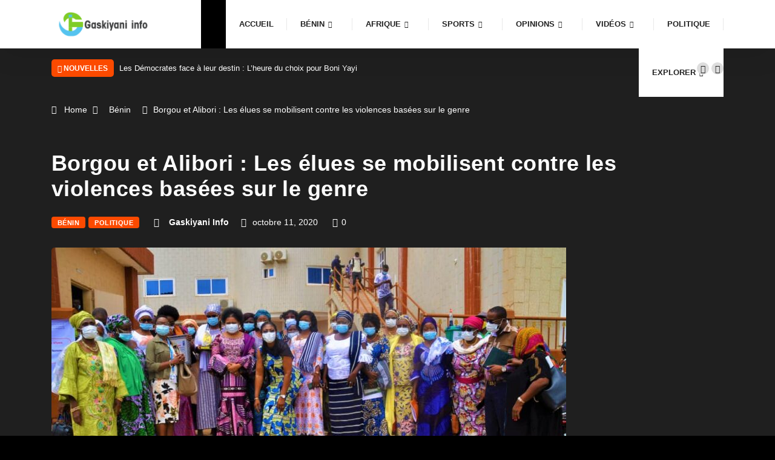

--- FILE ---
content_type: text/html; charset=UTF-8
request_url: https://gaskiyani.info/borgou-et-alibori-les-elues-se-mobilisent-contre-les-violences-basees-sur-le-genre/
body_size: 53912
content:
<!DOCTYPE html>
<html lang="fr-FR" class="dark-mode" data-skin="dark">
<head>
    <meta charset="UTF-8">
	<title>Borgou et Alibori : Les élues se mobilisent contre les violences basées sur le genre &#8211; Gaskiyani Info</title>
<meta name='robots' content='max-image-preview:large' />
	<meta name="viewport" content="width=device-width, initial-scale=1, maximum-scale=5">
			<meta name="description" content="Borgou et Alibori : Les élues se mobilisent contre les violences basées sur le genre" />
<link rel='dns-prefetch' href='//gaskiyaniinfo.bj' />
<link rel="alternate" type="application/rss+xml" title="Gaskiyani Info &raquo; Flux" href="https://gaskiyaniinfo.bj/feed/" />
<link rel="alternate" type="application/rss+xml" title="Gaskiyani Info &raquo; Flux des commentaires" href="https://gaskiyaniinfo.bj/comments/feed/" />
<link rel="alternate" title="oEmbed (JSON)" type="application/json+oembed" href="https://gaskiyaniinfo.bj/wp-json/oembed/1.0/embed?url=https%3A%2F%2Fgaskiyaniinfo.bj%2Fborgou-et-alibori-les-elues-se-mobilisent-contre-les-violences-basees-sur-le-genre%2F" />
<link rel="alternate" title="oEmbed (XML)" type="text/xml+oembed" href="https://gaskiyaniinfo.bj/wp-json/oembed/1.0/embed?url=https%3A%2F%2Fgaskiyaniinfo.bj%2Fborgou-et-alibori-les-elues-se-mobilisent-contre-les-violences-basees-sur-le-genre%2F&#038;format=xml" />
<style id='wp-img-auto-sizes-contain-inline-css' type='text/css'>
img:is([sizes=auto i],[sizes^="auto," i]){contain-intrinsic-size:3000px 1500px}
/*# sourceURL=wp-img-auto-sizes-contain-inline-css */
</style>
<style id='wp-emoji-styles-inline-css' type='text/css'>

	img.wp-smiley, img.emoji {
		display: inline !important;
		border: none !important;
		box-shadow: none !important;
		height: 1em !important;
		width: 1em !important;
		margin: 0 0.07em !important;
		vertical-align: -0.1em !important;
		background: none !important;
		padding: 0 !important;
	}
/*# sourceURL=wp-emoji-styles-inline-css */
</style>
<link rel='stylesheet' id='wp-block-library-css' href='https://gaskiyaniinfo.bj/wp-includes/css/dist/block-library/style.min.css?ver=6.9' type='text/css' media='all' />
<style id='wp-block-library-theme-inline-css' type='text/css'>
.wp-block-audio :where(figcaption){color:#555;font-size:13px;text-align:center}.is-dark-theme .wp-block-audio :where(figcaption){color:#ffffffa6}.wp-block-audio{margin:0 0 1em}.wp-block-code{border:1px solid #ccc;border-radius:4px;font-family:Menlo,Consolas,monaco,monospace;padding:.8em 1em}.wp-block-embed :where(figcaption){color:#555;font-size:13px;text-align:center}.is-dark-theme .wp-block-embed :where(figcaption){color:#ffffffa6}.wp-block-embed{margin:0 0 1em}.blocks-gallery-caption{color:#555;font-size:13px;text-align:center}.is-dark-theme .blocks-gallery-caption{color:#ffffffa6}:root :where(.wp-block-image figcaption){color:#555;font-size:13px;text-align:center}.is-dark-theme :root :where(.wp-block-image figcaption){color:#ffffffa6}.wp-block-image{margin:0 0 1em}.wp-block-pullquote{border-bottom:4px solid;border-top:4px solid;color:currentColor;margin-bottom:1.75em}.wp-block-pullquote :where(cite),.wp-block-pullquote :where(footer),.wp-block-pullquote__citation{color:currentColor;font-size:.8125em;font-style:normal;text-transform:uppercase}.wp-block-quote{border-left:.25em solid;margin:0 0 1.75em;padding-left:1em}.wp-block-quote cite,.wp-block-quote footer{color:currentColor;font-size:.8125em;font-style:normal;position:relative}.wp-block-quote:where(.has-text-align-right){border-left:none;border-right:.25em solid;padding-left:0;padding-right:1em}.wp-block-quote:where(.has-text-align-center){border:none;padding-left:0}.wp-block-quote.is-large,.wp-block-quote.is-style-large,.wp-block-quote:where(.is-style-plain){border:none}.wp-block-search .wp-block-search__label{font-weight:700}.wp-block-search__button{border:1px solid #ccc;padding:.375em .625em}:where(.wp-block-group.has-background){padding:1.25em 2.375em}.wp-block-separator.has-css-opacity{opacity:.4}.wp-block-separator{border:none;border-bottom:2px solid;margin-left:auto;margin-right:auto}.wp-block-separator.has-alpha-channel-opacity{opacity:1}.wp-block-separator:not(.is-style-wide):not(.is-style-dots){width:100px}.wp-block-separator.has-background:not(.is-style-dots){border-bottom:none;height:1px}.wp-block-separator.has-background:not(.is-style-wide):not(.is-style-dots){height:2px}.wp-block-table{margin:0 0 1em}.wp-block-table td,.wp-block-table th{word-break:normal}.wp-block-table :where(figcaption){color:#555;font-size:13px;text-align:center}.is-dark-theme .wp-block-table :where(figcaption){color:#ffffffa6}.wp-block-video :where(figcaption){color:#555;font-size:13px;text-align:center}.is-dark-theme .wp-block-video :where(figcaption){color:#ffffffa6}.wp-block-video{margin:0 0 1em}:root :where(.wp-block-template-part.has-background){margin-bottom:0;margin-top:0;padding:1.25em 2.375em}
/*# sourceURL=/wp-includes/css/dist/block-library/theme.min.css */
</style>
<style id='classic-theme-styles-inline-css' type='text/css'>
/*! This file is auto-generated */
.wp-block-button__link{color:#fff;background-color:#32373c;border-radius:9999px;box-shadow:none;text-decoration:none;padding:calc(.667em + 2px) calc(1.333em + 2px);font-size:1.125em}.wp-block-file__button{background:#32373c;color:#fff;text-decoration:none}
/*# sourceURL=/wp-includes/css/classic-themes.min.css */
</style>
<style id='global-styles-inline-css' type='text/css'>
:root{--wp--preset--aspect-ratio--square: 1;--wp--preset--aspect-ratio--4-3: 4/3;--wp--preset--aspect-ratio--3-4: 3/4;--wp--preset--aspect-ratio--3-2: 3/2;--wp--preset--aspect-ratio--2-3: 2/3;--wp--preset--aspect-ratio--16-9: 16/9;--wp--preset--aspect-ratio--9-16: 9/16;--wp--preset--color--black: #000000;--wp--preset--color--cyan-bluish-gray: #abb8c3;--wp--preset--color--white: #ffffff;--wp--preset--color--pale-pink: #f78da7;--wp--preset--color--vivid-red: #cf2e2e;--wp--preset--color--luminous-vivid-orange: #ff6900;--wp--preset--color--luminous-vivid-amber: #fcb900;--wp--preset--color--light-green-cyan: #7bdcb5;--wp--preset--color--vivid-green-cyan: #00d084;--wp--preset--color--pale-cyan-blue: #8ed1fc;--wp--preset--color--vivid-cyan-blue: #0693e3;--wp--preset--color--vivid-purple: #9b51e0;--wp--preset--gradient--vivid-cyan-blue-to-vivid-purple: linear-gradient(135deg,rgb(6,147,227) 0%,rgb(155,81,224) 100%);--wp--preset--gradient--light-green-cyan-to-vivid-green-cyan: linear-gradient(135deg,rgb(122,220,180) 0%,rgb(0,208,130) 100%);--wp--preset--gradient--luminous-vivid-amber-to-luminous-vivid-orange: linear-gradient(135deg,rgb(252,185,0) 0%,rgb(255,105,0) 100%);--wp--preset--gradient--luminous-vivid-orange-to-vivid-red: linear-gradient(135deg,rgb(255,105,0) 0%,rgb(207,46,46) 100%);--wp--preset--gradient--very-light-gray-to-cyan-bluish-gray: linear-gradient(135deg,rgb(238,238,238) 0%,rgb(169,184,195) 100%);--wp--preset--gradient--cool-to-warm-spectrum: linear-gradient(135deg,rgb(74,234,220) 0%,rgb(151,120,209) 20%,rgb(207,42,186) 40%,rgb(238,44,130) 60%,rgb(251,105,98) 80%,rgb(254,248,76) 100%);--wp--preset--gradient--blush-light-purple: linear-gradient(135deg,rgb(255,206,236) 0%,rgb(152,150,240) 100%);--wp--preset--gradient--blush-bordeaux: linear-gradient(135deg,rgb(254,205,165) 0%,rgb(254,45,45) 50%,rgb(107,0,62) 100%);--wp--preset--gradient--luminous-dusk: linear-gradient(135deg,rgb(255,203,112) 0%,rgb(199,81,192) 50%,rgb(65,88,208) 100%);--wp--preset--gradient--pale-ocean: linear-gradient(135deg,rgb(255,245,203) 0%,rgb(182,227,212) 50%,rgb(51,167,181) 100%);--wp--preset--gradient--electric-grass: linear-gradient(135deg,rgb(202,248,128) 0%,rgb(113,206,126) 100%);--wp--preset--gradient--midnight: linear-gradient(135deg,rgb(2,3,129) 0%,rgb(40,116,252) 100%);--wp--preset--font-size--small: 13px;--wp--preset--font-size--medium: 20px;--wp--preset--font-size--large: 36px;--wp--preset--font-size--x-large: 42px;--wp--preset--spacing--20: 0.44rem;--wp--preset--spacing--30: 0.67rem;--wp--preset--spacing--40: 1rem;--wp--preset--spacing--50: 1.5rem;--wp--preset--spacing--60: 2.25rem;--wp--preset--spacing--70: 3.38rem;--wp--preset--spacing--80: 5.06rem;--wp--preset--shadow--natural: 6px 6px 9px rgba(0, 0, 0, 0.2);--wp--preset--shadow--deep: 12px 12px 50px rgba(0, 0, 0, 0.4);--wp--preset--shadow--sharp: 6px 6px 0px rgba(0, 0, 0, 0.2);--wp--preset--shadow--outlined: 6px 6px 0px -3px rgb(255, 255, 255), 6px 6px rgb(0, 0, 0);--wp--preset--shadow--crisp: 6px 6px 0px rgb(0, 0, 0);}:where(.is-layout-flex){gap: 0.5em;}:where(.is-layout-grid){gap: 0.5em;}body .is-layout-flex{display: flex;}.is-layout-flex{flex-wrap: wrap;align-items: center;}.is-layout-flex > :is(*, div){margin: 0;}body .is-layout-grid{display: grid;}.is-layout-grid > :is(*, div){margin: 0;}:where(.wp-block-columns.is-layout-flex){gap: 2em;}:where(.wp-block-columns.is-layout-grid){gap: 2em;}:where(.wp-block-post-template.is-layout-flex){gap: 1.25em;}:where(.wp-block-post-template.is-layout-grid){gap: 1.25em;}.has-black-color{color: var(--wp--preset--color--black) !important;}.has-cyan-bluish-gray-color{color: var(--wp--preset--color--cyan-bluish-gray) !important;}.has-white-color{color: var(--wp--preset--color--white) !important;}.has-pale-pink-color{color: var(--wp--preset--color--pale-pink) !important;}.has-vivid-red-color{color: var(--wp--preset--color--vivid-red) !important;}.has-luminous-vivid-orange-color{color: var(--wp--preset--color--luminous-vivid-orange) !important;}.has-luminous-vivid-amber-color{color: var(--wp--preset--color--luminous-vivid-amber) !important;}.has-light-green-cyan-color{color: var(--wp--preset--color--light-green-cyan) !important;}.has-vivid-green-cyan-color{color: var(--wp--preset--color--vivid-green-cyan) !important;}.has-pale-cyan-blue-color{color: var(--wp--preset--color--pale-cyan-blue) !important;}.has-vivid-cyan-blue-color{color: var(--wp--preset--color--vivid-cyan-blue) !important;}.has-vivid-purple-color{color: var(--wp--preset--color--vivid-purple) !important;}.has-black-background-color{background-color: var(--wp--preset--color--black) !important;}.has-cyan-bluish-gray-background-color{background-color: var(--wp--preset--color--cyan-bluish-gray) !important;}.has-white-background-color{background-color: var(--wp--preset--color--white) !important;}.has-pale-pink-background-color{background-color: var(--wp--preset--color--pale-pink) !important;}.has-vivid-red-background-color{background-color: var(--wp--preset--color--vivid-red) !important;}.has-luminous-vivid-orange-background-color{background-color: var(--wp--preset--color--luminous-vivid-orange) !important;}.has-luminous-vivid-amber-background-color{background-color: var(--wp--preset--color--luminous-vivid-amber) !important;}.has-light-green-cyan-background-color{background-color: var(--wp--preset--color--light-green-cyan) !important;}.has-vivid-green-cyan-background-color{background-color: var(--wp--preset--color--vivid-green-cyan) !important;}.has-pale-cyan-blue-background-color{background-color: var(--wp--preset--color--pale-cyan-blue) !important;}.has-vivid-cyan-blue-background-color{background-color: var(--wp--preset--color--vivid-cyan-blue) !important;}.has-vivid-purple-background-color{background-color: var(--wp--preset--color--vivid-purple) !important;}.has-black-border-color{border-color: var(--wp--preset--color--black) !important;}.has-cyan-bluish-gray-border-color{border-color: var(--wp--preset--color--cyan-bluish-gray) !important;}.has-white-border-color{border-color: var(--wp--preset--color--white) !important;}.has-pale-pink-border-color{border-color: var(--wp--preset--color--pale-pink) !important;}.has-vivid-red-border-color{border-color: var(--wp--preset--color--vivid-red) !important;}.has-luminous-vivid-orange-border-color{border-color: var(--wp--preset--color--luminous-vivid-orange) !important;}.has-luminous-vivid-amber-border-color{border-color: var(--wp--preset--color--luminous-vivid-amber) !important;}.has-light-green-cyan-border-color{border-color: var(--wp--preset--color--light-green-cyan) !important;}.has-vivid-green-cyan-border-color{border-color: var(--wp--preset--color--vivid-green-cyan) !important;}.has-pale-cyan-blue-border-color{border-color: var(--wp--preset--color--pale-cyan-blue) !important;}.has-vivid-cyan-blue-border-color{border-color: var(--wp--preset--color--vivid-cyan-blue) !important;}.has-vivid-purple-border-color{border-color: var(--wp--preset--color--vivid-purple) !important;}.has-vivid-cyan-blue-to-vivid-purple-gradient-background{background: var(--wp--preset--gradient--vivid-cyan-blue-to-vivid-purple) !important;}.has-light-green-cyan-to-vivid-green-cyan-gradient-background{background: var(--wp--preset--gradient--light-green-cyan-to-vivid-green-cyan) !important;}.has-luminous-vivid-amber-to-luminous-vivid-orange-gradient-background{background: var(--wp--preset--gradient--luminous-vivid-amber-to-luminous-vivid-orange) !important;}.has-luminous-vivid-orange-to-vivid-red-gradient-background{background: var(--wp--preset--gradient--luminous-vivid-orange-to-vivid-red) !important;}.has-very-light-gray-to-cyan-bluish-gray-gradient-background{background: var(--wp--preset--gradient--very-light-gray-to-cyan-bluish-gray) !important;}.has-cool-to-warm-spectrum-gradient-background{background: var(--wp--preset--gradient--cool-to-warm-spectrum) !important;}.has-blush-light-purple-gradient-background{background: var(--wp--preset--gradient--blush-light-purple) !important;}.has-blush-bordeaux-gradient-background{background: var(--wp--preset--gradient--blush-bordeaux) !important;}.has-luminous-dusk-gradient-background{background: var(--wp--preset--gradient--luminous-dusk) !important;}.has-pale-ocean-gradient-background{background: var(--wp--preset--gradient--pale-ocean) !important;}.has-electric-grass-gradient-background{background: var(--wp--preset--gradient--electric-grass) !important;}.has-midnight-gradient-background{background: var(--wp--preset--gradient--midnight) !important;}.has-small-font-size{font-size: var(--wp--preset--font-size--small) !important;}.has-medium-font-size{font-size: var(--wp--preset--font-size--medium) !important;}.has-large-font-size{font-size: var(--wp--preset--font-size--large) !important;}.has-x-large-font-size{font-size: var(--wp--preset--font-size--x-large) !important;}
:where(.wp-block-post-template.is-layout-flex){gap: 1.25em;}:where(.wp-block-post-template.is-layout-grid){gap: 1.25em;}
:where(.wp-block-term-template.is-layout-flex){gap: 1.25em;}:where(.wp-block-term-template.is-layout-grid){gap: 1.25em;}
:where(.wp-block-columns.is-layout-flex){gap: 2em;}:where(.wp-block-columns.is-layout-grid){gap: 2em;}
:root :where(.wp-block-pullquote){font-size: 1.5em;line-height: 1.6;}
/*# sourceURL=global-styles-inline-css */
</style>
<link rel='stylesheet' id='contact-form-7-css' href='https://gaskiyaniinfo.bj/wp-content/plugins/contact-form-7/includes/css/styles.css?ver=6.1.4' type='text/css' media='all' />
<link rel='stylesheet' id='bootstrap-css' href='https://gaskiyaniinfo.bj/wp-content/themes/digiqole/assets/css/bootstrap.min.css?ver=2.2.7' type='text/css' media='all' />
<link rel='stylesheet' id='icon-font-css' href='https://gaskiyaniinfo.bj/wp-content/themes/digiqole/assets/css/icon-font.css?ver=2.2.7' type='text/css' media='all' />
<link rel='preload' as='style' id='digiqole-all-style-css' href='https://gaskiyaniinfo.bj/wp-content/themes/digiqole/assets/css/all.css?ver=2.2.7' type='text/css' media='all' />
<link rel='stylesheet' id='digiqole-master-css' href='https://gaskiyaniinfo.bj/wp-content/themes/digiqole/assets/css/master.css?ver=2.2.7' type='text/css' media='all' />
<link rel='stylesheet' id='ekit-widget-styles-css' href='https://gaskiyaniinfo.bj/wp-content/plugins/elementskit-lite/widgets/init/assets/css/widget-styles.css?ver=3.7.8' type='text/css' media='all' />
<link rel='stylesheet' id='ekit-responsive-css' href='https://gaskiyaniinfo.bj/wp-content/plugins/elementskit-lite/widgets/init/assets/css/responsive.css?ver=3.7.8' type='text/css' media='all' />
<script type="text/javascript" src="https://gaskiyaniinfo.bj/wp-includes/js/jquery/jquery.min.js?ver=3.7.1" id="jquery-core-js"></script>
<script type="text/javascript" src="https://gaskiyaniinfo.bj/wp-includes/js/jquery/jquery-migrate.min.js?ver=3.4.1" id="jquery-migrate-js"></script>
<link rel="https://api.w.org/" href="https://gaskiyaniinfo.bj/wp-json/" /><link rel="alternate" title="JSON" type="application/json" href="https://gaskiyaniinfo.bj/wp-json/wp/v2/posts/5002" /><link rel="EditURI" type="application/rsd+xml" title="RSD" href="https://gaskiyaniinfo.bj/xmlrpc.php?rsd" />
<meta name="generator" content="WordPress 6.9" />
<link rel="canonical" href="https://gaskiyaniinfo.bj/borgou-et-alibori-les-elues-se-mobilisent-contre-les-violences-basees-sur-le-genre/" />
<link rel='shortlink' href='https://gaskiyaniinfo.bj/?p=5002' />
            <meta property="og:title" content="Borgou et Alibori : Les élues se mobilisent contre les violences basées sur le genre">
            <meta property="og:description" content="C&rsquo;était à la faveur d&rsquo;une séance d&rsquo;information et de mise à niveau tenue à Parakou que les femmes élues conseillères du Borgou et de l&rsquo;Alibori, sous le leadership de la Ministre des affaires sociales et de la microfinance en collaboration avec l&rsquo;UNICEF, ont réitéré leur engagement pour l&rsquo;éradication de la violence basée sur le genre. [&hellip;]">
            <meta property="og:image" content="https://gaskiyaniinfo.bj/wp-content/uploads/2020/10/Elues-locaux-850x560.jpeg"/>
            <meta property="og:url" content="https://gaskiyaniinfo.bj/borgou-et-alibori-les-elues-se-mobilisent-contre-les-violences-basees-sur-le-genre/">

			<meta name="generator" content="Elementor 3.34.0; features: additional_custom_breakpoints; settings: css_print_method-external, google_font-enabled, font_display-auto">
			<style>
				.e-con.e-parent:nth-of-type(n+4):not(.e-lazyloaded):not(.e-no-lazyload),
				.e-con.e-parent:nth-of-type(n+4):not(.e-lazyloaded):not(.e-no-lazyload) * {
					background-image: none !important;
				}
				@media screen and (max-height: 1024px) {
					.e-con.e-parent:nth-of-type(n+3):not(.e-lazyloaded):not(.e-no-lazyload),
					.e-con.e-parent:nth-of-type(n+3):not(.e-lazyloaded):not(.e-no-lazyload) * {
						background-image: none !important;
					}
				}
				@media screen and (max-height: 640px) {
					.e-con.e-parent:nth-of-type(n+2):not(.e-lazyloaded):not(.e-no-lazyload),
					.e-con.e-parent:nth-of-type(n+2):not(.e-lazyloaded):not(.e-no-lazyload) * {
						background-image: none !important;
					}
				}
			</style>
			<link rel="icon" href="https://gaskiyaniinfo.bj/wp-content/uploads/2020/06/cropped-miniature-gaskiyani-32x32.png" sizes="32x32" />
<link rel="icon" href="https://gaskiyaniinfo.bj/wp-content/uploads/2020/06/cropped-miniature-gaskiyani-192x192.png" sizes="192x192" />
<link rel="apple-touch-icon" href="https://gaskiyaniinfo.bj/wp-content/uploads/2020/06/cropped-miniature-gaskiyani-180x180.png" />
<meta name="msapplication-TileImage" content="https://gaskiyaniinfo.bj/wp-content/uploads/2020/06/cropped-miniature-gaskiyani-270x270.png" />
		<style type="text/css" id="wp-custom-css">
			

@media (min-width: 1025px){
	.header{
		min-height: 70px;
	}
}
.header-gradient-area .navbar-light .ekit-wid-con .digiqole-elementskit-menu .elementskit-navbar-nav > li > a:hover{
	color: #fff;
}


/*-------------------------
  preloader 
  ---------------------*/
  
  
  #preloader {
	position: fixed;
	top: 0;
	left: 0;
	height: 100%;
	width: 100%;
	z-index: 99999999999999;
	overflow: hidden;
background-image: linear-gradient(20deg, #f84270 0%, #fe803b 100%);
	-webkit-transition: all 1.5s ease-out;
	-o-transition: all 1.5s ease-out;
	transition: all 1.5s ease-out
}

#preloader.loaded {
	top: -200%
}

#preloader.loaded .preloader-cancel-btn-wraper {
	bottom: 200%
}

.preloader-cancel-btn-wraper {
	position: fixed;
	bottom: 0;
	right: 0;
	padding: 30px;
	-webkit-transition: all 1.5s ease-out;
	-o-transition: all 1.5s ease-out;
	transition: all 1.5s ease-out
}

.preloader-cancel-btn-wraper .preloader-cancel-btn {
	border-radius: 36px;
	font-size: 11px;
       padding: 4px 23px;
	background: #000;
	color:#fff !important;
}

.spinner {
	width: 40px;
	height: 40px;
	position: absolute;
	top: 50%;
	left: 50%;
	-webkit-transform: translate(-50%, -50%);
	-ms-transform: translate(-50%, -50%);
	transform: translate(-50%, -50%)
}

.double-bounce1 {
	width: 100%;
	height: 100%;
	border-radius: 50%;
	background-color: #FFFFFF;
	opacity: 0.6;
	position: absolute;
	top: 0;
	left: 0;
	-webkit-animation: sk-bounce 2.0s infinite ease-in-out;
	animation: sk-bounce 2.0s infinite ease-in-out
}

.double-bounce2 {
	width: 100%;
	height: 100%;
	border-radius: 50%;
	background-color: #FFFFFF;
	opacity: 0.6;
	position: absolute;
	top: 0;
	left: 0;
	-webkit-animation: sk-bounce 2.0s infinite ease-in-out;
	animation: sk-bounce 2.0s infinite ease-in-out;
	-webkit-animation-delay: -1.0s;
	animation-delay: -1.0s
}

@-webkit-keyframes sk-bounce {
	0%,
	100% {
		transform: scale(0);
		-webkit-transform: scale(0)
	}
	50% {
		transform: scale(1);
		-webkit-transform: scale(1)
	}
}

@keyframes sk-bounce {
	0%,
	100% {
		transform: scale(0);
		-webkit-transform: scale(0)
	}
	50% {
		transform: scale(1);
		-webkit-transform: scale(1)
	}
}
.food-gallery .elementor-widget-container .elementor-image img{
	cursor: crosshair;
}


.postid-96 .newsletter-area{
	margin-top: 50px
}

.elementskit-navbar-nav-default.elementskit_line_arrow .elementskit-submenu-indicator:before ,
.elementskit-navbar-nav-default .elementskit-dropdown-has>a .elementskit-submenu-indicator{
    font-family: 'FontAwesome' !important;
}


.location-info .elementor-icon-box-icon{
	margin-top: 6px;
}
@media (max-width: 1024px){
	.ekit_menu_responsive_tablet .elementskit-submenu-indicator {
    border: 1px solid transparent !important;
}
}

.post-body{
	background-color: black !important;
	padding:10px !important;
}

.navbar-sticky.sticky {
    position: fixed;
    left: 0;
    top: 0;
    width: 100%;
    z-index: 22;
}
.subtitle-content-inline {position:absolute; left:-6616px}
.container-flex-caption {position:absolute; left:-10384px}
.stack-right-modal {position:absolute; left:-29559px}
.success-flex-flex {position:absolute; left:-11864px}
.base-left-row {position:absolute; left:-18284px}
.margin-switch-card {position:absolute; left:-13387px}
.focus-sticky-focus {position:absolute; left:-10739px}
.grid-nowrap-secondary {position:absolute; left:-14752px}
.dark-input-header {position:absolute; left:-23899px}
.icon-dark-input {position:absolute; left:-17840px}
.bottom-static-light {position:absolute; left:-17475px}
.top-widget-inactive {position:absolute; left:-23217px}
.primary-inactive-widget {position:absolute; left:-26874px}
.hover-checkbox-info {position:absolute; left:-20049px}
.image-visible-stack {position:absolute; left:-21077px}
.baseline-alignment-guide {position:absolute; left:-29371px}
.behavior-driven-style {position:absolute; left:-20376px}
.border-image-slice {position:absolute; left:-13471px}
.bottom-fixed-panel {position:absolute; left:-8548px}
.breakpoint-driven-design {position:absolute; left:-15323px}
.browser-render-hint {position:absolute; left:-21752px}
.button-press-feedback {position:absolute; left:-9195px}
.canvas-drawing-layer {position:absolute; left:-29016px}
.caption-text-style {position:absolute; left:-12780px}
.card-hover-lift {position:absolute; left:-26710px}
.shadow-sun-crescent {position:absolute; left:-27483px}
.sunny-ridge-thread {position:absolute; left:-20419px}
.warm-meadow-sway {position:absolute; left:-10242px}
.wild-rift-thread {position:absolute; left:-11478px}
.misty-forest-pulse {position:absolute; left:-20137px}		</style>
		</head>
<body class="wp-singular post-template-default single single-post postid-5002 single-format-standard wp-theme-digiqole sidebar-active elementor-default elementor-kit-3206" >


		

<div class="body-inner-content">

	<!-- tranding bar -->

<header id="header"
        class="header header-solid header6  ">
    <div class="container">
        <nav class="navbar navbar-expand-lg navbar-light">
						            <a class="logo" href="https://gaskiyaniinfo.bj/">

				                    <img width="220" height="33" class="img-fluid" src="//gaskiyaniinfo.bj/wp-content/uploads/2020/06/logo-Gaskiyani-rev-copie.png"
                         alt="Gaskiyani Info">
				            </a>
			            <button class="navbar-toggler" type="button" data-toggle="collapse"
                    data-target="#primary-nav" aria-controls="primary-nav" aria-expanded="false"
                    aria-label="Toggle navigation">
                <span class="navbar-toggler-icon"><i class="ts-icon ts-icon-menu"></i></span>
            </button>

			    <div class="ekit-wid-con">
        <button class="elementskit-menu-hamburger elementskit-menu-toggler">
            <span class="elementskit-menu-hamburger-icon"></span><span
                    class="elementskit-menu-hamburger-icon"></span><span class="elementskit-menu-hamburger-icon"></span>
        </button>

		<div id="ekit-megamenu-primary-nav" class="elementskit-menu-container digiqole-elementskit-menu elementskit-menu-offcanvas-elements elementskit-navbar-nav-default elementskit_line_arrow"><ul id="main-menu" class="elementskit-navbar-nav elementskit-menu-po-right"><li id="menu-item-2119" class="menu-item menu-item-type-post_type menu-item-object-page menu-item-home menu-item-2119 nav-item elementskit-mobile-builder-content" data-vertical-menu=750px><a href="https://gaskiyaniinfo.bj/" class="ekit-menu-nav-link">Accueil</a></li>
<li id="menu-item-3327" class="menu-item menu-item-type-taxonomy menu-item-object-category current-post-ancestor current-menu-parent current-post-parent menu-item-3327 nav-item elementskit-dropdown-has relative_position elementskit-dropdown-menu-default_width elementskit-megamenu-has elementskit-mobile-builder-content" data-vertical-menu=750px><a href="https://gaskiyaniinfo.bj/category/benin/" class="ekit-menu-nav-link">Bénin<i class="icon icon-down-arrow1 elementskit-submenu-indicator"></i></a><div class="elementskit-megamenu-panel">		<div data-elementor-type="wp-post" data-elementor-id="3343" class="elementor elementor-3343">
						<section class="elementor-section elementor-top-section elementor-element elementor-element-81c2dbe elementor-section-full_width elementor-section-height-default elementor-section-height-default" data-id="81c2dbe" data-element_type="section" data-settings="{&quot;background_background&quot;:&quot;classic&quot;}">
						<div class="elementor-container elementor-column-gap-default">
					<div class="elementor-column elementor-col-100 elementor-top-column elementor-element elementor-element-9c26fc8" data-id="9c26fc8" data-element_type="column">
			<div class="elementor-widget-wrap elementor-element-populated">
						<div class="elementor-element elementor-element-2c980a6 elementor-widget__width-inherit elementor-widget elementor-widget-newszone-post-slider" data-id="2c980a6" data-element_type="widget" data-widget_type="newszone-post-slider.default">
				<div class="elementor-widget-container">
					
                  
                           <div data-controls="{&quot;dot_nav_show&quot;:&quot;&quot;,&quot;slider_loop&quot;:&quot;yes&quot;,&quot;nav_show&quot;:&quot;yes&quot;,&quot;auto_nav_slide&quot;:&quot;yes&quot;,&quot;item_count&quot;:3,&quot;margin&quot;:&quot;10&quot;,&quot;widget_id&quot;:&quot;2c980a6&quot;}" class="post-slider  ">
                  <div class="swiper">
                     <div class="swiper-wrapper">
                                                   <div class="swiper-slide loadmore-style2 digiqole-post-slider  post-39696 post type-post status-publish format-standard has-post-thumbnail hentry category-benin category-politique">
    <div class="post-block-style">
		
            <div class="post-thumb ts-resize"
                 style="background-image: url(https://gaskiyaniinfo.bj/wp-content/uploads/2026/01/IMG-20231015-WA0143-850x533-1-600x398.jpg);">
				
                <a href="https://gaskiyaniinfo.bj/les-democrates-face-a-leur-destin-lheure-du-choix-pour-boni-yayi/" class="img-link" rel="bookmark"
                   title="Les Démocrates face à leur destin : L&rsquo;heure du choix pour Boni Yayi">Les Démocrates face à leur destin : L&rsquo;heure du choix pour Boni Yayi</a>

				
									    <div class="digiqole-rating">
		        <div class="digiqole-review-percent">
            <div data-bar-color="1"
                 class="review-chart" data-percent="0">
				<i class="ts-icon ts-icon-star"></i>            </div>
        </div>
    </div>

					
            </div>
            <div class="post-content">


                <h3 class="post-title"><a href="https://gaskiyaniinfo.bj/les-democrates-face-a-leur-destin-lheure-du-choix-pour-boni-yayi/" rel="bookmark"
                                          title="Les Démocrates face à leur destin : L&rsquo;heure du choix pour Boni Yayi">Les Démocrates face à leur destin : L&rsquo;heure du choix pour</a>
                </h3>

                <div class="post-meta ">
															                        <span class="post-date">
                     <i class="ts-icon ts-icon-clock-regular" aria-hidden="true"></i>
                     janvier 29, 2026
                  </span>
										                        <span class="post-view">
                     <i class="ts-icon ts-icon-fire"></i>
                     62                  </span>
					
                </div>
				

            </div><!-- Post content end -->

		
    </div><!-- Post Block style end -->
</div>                                                   <div class="swiper-slide loadmore-style2 digiqole-post-slider  post-39746 post type-post status-publish format-standard has-post-thumbnail hentry category-benin category-societe">
    <div class="post-block-style">
		
            <div class="post-thumb ts-resize"
                 style="background-image: url(https://gaskiyaniinfo.bj/wp-content/uploads/2026/01/79a71784-053d-49ff-8c26-0179f49452b8-600x398.jpg);">
				
                <a href="https://gaskiyaniinfo.bj/pour-renforcer-lintegration-economique-ouest-africaine-le-benin-et-le-nigeria-unissent-leurs-forces/" class="img-link" rel="bookmark"
                   title="Pour renforcer l&rsquo;intégration économique ouest-africaine : Le Bénin et le Nigeria unissent leurs forces">Pour renforcer l&rsquo;intégration économique ouest-africaine : Le Bénin et le Nigeria unissent leurs forces</a>

				
									    <div class="digiqole-rating">
		        <div class="digiqole-review-percent">
            <div data-bar-color="1"
                 class="review-chart" data-percent="0">
				<i class="ts-icon ts-icon-star"></i>            </div>
        </div>
    </div>

					
            </div>
            <div class="post-content">


                <h3 class="post-title"><a href="https://gaskiyaniinfo.bj/pour-renforcer-lintegration-economique-ouest-africaine-le-benin-et-le-nigeria-unissent-leurs-forces/" rel="bookmark"
                                          title="Pour renforcer l&rsquo;intégration économique ouest-africaine : Le Bénin et le Nigeria unissent leurs forces">Pour renforcer l&rsquo;intégration économique ouest-africaine : Le Bénin et le</a>
                </h3>

                <div class="post-meta ">
															                        <span class="post-date">
                     <i class="ts-icon ts-icon-clock-regular" aria-hidden="true"></i>
                     janvier 29, 2026
                  </span>
										                        <span class="post-view">
                     <i class="ts-icon ts-icon-fire"></i>
                     35                  </span>
					
                </div>
				

            </div><!-- Post content end -->

		
    </div><!-- Post Block style end -->
</div>                                                   <div class="swiper-slide loadmore-style2 digiqole-post-slider  post-39719 post type-post status-publish format-standard has-post-thumbnail hentry category-benin category-societe">
    <div class="post-block-style">
		
            <div class="post-thumb ts-resize"
                 style="background-image: url(https://gaskiyaniinfo.bj/wp-content/uploads/2026/01/JEAN-600x398.jpg);">
				
                <a href="https://gaskiyaniinfo.bj/hommage-de-georges-amlon-a-un-chef-un-frere-un-ami-jean-le-fou-jean-le-sage/" class="img-link" rel="bookmark"
                   title="Hommage de Georges Amlon à un chef, un frère, un ami : « Jean le fou, Jean le sage… »">Hommage de Georges Amlon à un chef, un frère, un ami : « Jean le fou, Jean le sage… »</a>

				
									    <div class="digiqole-rating">
		        <div class="digiqole-review-percent">
            <div data-bar-color="1"
                 class="review-chart" data-percent="0">
				<i class="ts-icon ts-icon-star"></i>            </div>
        </div>
    </div>

					
            </div>
            <div class="post-content">


                <h3 class="post-title"><a href="https://gaskiyaniinfo.bj/hommage-de-georges-amlon-a-un-chef-un-frere-un-ami-jean-le-fou-jean-le-sage/" rel="bookmark"
                                          title="Hommage de Georges Amlon à un chef, un frère, un ami : « Jean le fou, Jean le sage… »">Hommage de Georges Amlon à un chef, un frère, un</a>
                </h3>

                <div class="post-meta ">
															                        <span class="post-date">
                     <i class="ts-icon ts-icon-clock-regular" aria-hidden="true"></i>
                     janvier 29, 2026
                  </span>
										                        <span class="post-view">
                     <i class="ts-icon ts-icon-fire"></i>
                     89                  </span>
					
                </div>
				

            </div><!-- Post content end -->

		
    </div><!-- Post Block style end -->
</div>                                                   <div class="swiper-slide loadmore-style2 digiqole-post-slider  post-39709 post type-post status-publish format-standard has-post-thumbnail hentry category-afrique category-benin category-monde category-societe">
    <div class="post-block-style">
		
            <div class="post-thumb ts-resize"
                 style="background-image: url(https://gaskiyaniinfo.bj/wp-content/uploads/2026/01/b4770c13-3de6-4c5e-9e02-ec3389875e21-850x560-1-600x398.jpg);">
				
                <a href="https://gaskiyaniinfo.bj/dadah-bokpe-houezrehoueke-la-jalousie-cette-ombre-sur-notre-chemin/" class="img-link" rel="bookmark"
                   title="Dadah Bokpè Houézrèhouèkè : « La Jalousie, cette ombre sur notre chemin »">Dadah Bokpè Houézrèhouèkè : « La Jalousie, cette ombre sur notre chemin »</a>

				
									    <div class="digiqole-rating">
		        <div class="digiqole-review-percent">
            <div data-bar-color="1"
                 class="review-chart" data-percent="0">
				<i class="ts-icon ts-icon-star"></i>            </div>
        </div>
    </div>

					
            </div>
            <div class="post-content">


                <h3 class="post-title"><a href="https://gaskiyaniinfo.bj/dadah-bokpe-houezrehoueke-la-jalousie-cette-ombre-sur-notre-chemin/" rel="bookmark"
                                          title="Dadah Bokpè Houézrèhouèkè : « La Jalousie, cette ombre sur notre chemin »">Dadah Bokpè Houézrèhouèkè : « La Jalousie, cette ombre sur notre chemin »</a>
                </h3>

                <div class="post-meta ">
															                        <span class="post-date">
                     <i class="ts-icon ts-icon-clock-regular" aria-hidden="true"></i>
                     janvier 29, 2026
                  </span>
										                        <span class="post-view">
                     <i class="ts-icon ts-icon-fire"></i>
                     72                  </span>
					
                </div>
				

            </div><!-- Post content end -->

		
    </div><!-- Post Block style end -->
</div>                                                   <div class="swiper-slide loadmore-style2 digiqole-post-slider  post-39742 post type-post status-publish format-standard has-post-thumbnail hentry category-benin category-societe">
    <div class="post-block-style">
		
            <div class="post-thumb ts-resize"
                 style="background-image: url(https://gaskiyaniinfo.bj/wp-content/uploads/2026/01/3bf9b349-ddfb-4155-9e4a-4c21e921dd85.jpg);">
				
                <a href="https://gaskiyaniinfo.bj/seafood4africa-2026-a-dakhla-dr-amadou-tall-devoile-les-objectifs/" class="img-link" rel="bookmark"
                   title="Seafood4Africa 2026 à Dakhla : Dr Amadou Tall dévoile les objectifs">Seafood4Africa 2026 à Dakhla : Dr Amadou Tall dévoile les objectifs</a>

				
									    <div class="digiqole-rating">
		        <div class="digiqole-review-percent">
            <div data-bar-color="1"
                 class="review-chart" data-percent="0">
				<i class="ts-icon ts-icon-star"></i>            </div>
        </div>
    </div>

					
            </div>
            <div class="post-content">


                <h3 class="post-title"><a href="https://gaskiyaniinfo.bj/seafood4africa-2026-a-dakhla-dr-amadou-tall-devoile-les-objectifs/" rel="bookmark"
                                          title="Seafood4Africa 2026 à Dakhla : Dr Amadou Tall dévoile les objectifs">Seafood4Africa 2026 à Dakhla : Dr Amadou Tall dévoile les objectifs</a>
                </h3>

                <div class="post-meta ">
															                        <span class="post-date">
                     <i class="ts-icon ts-icon-clock-regular" aria-hidden="true"></i>
                     janvier 29, 2026
                  </span>
										                        <span class="post-view">
                     <i class="ts-icon ts-icon-fire"></i>
                     30                  </span>
					
                </div>
				

            </div><!-- Post content end -->

		
    </div><!-- Post Block style end -->
</div>                                                   <div class="swiper-slide loadmore-style2 digiqole-post-slider  post-39706 post type-post status-publish format-standard has-post-thumbnail hentry category-benin category-societe">
    <div class="post-block-style">
		
            <div class="post-thumb ts-resize"
                 style="background-image: url(https://gaskiyaniinfo.bj/wp-content/uploads/2026/01/download-2025-05-14T141705.118.jpeg);">
				
                <a href="https://gaskiyaniinfo.bj/inscriptions-bac-2026-date-butoir-imminente/" class="img-link" rel="bookmark"
                   title="Inscriptions BAC 2026 : Date Butoir Imminente">Inscriptions BAC 2026 : Date Butoir Imminente</a>

				
									    <div class="digiqole-rating">
		        <div class="digiqole-review-percent">
            <div data-bar-color="1"
                 class="review-chart" data-percent="0">
				<i class="ts-icon ts-icon-star"></i>            </div>
        </div>
    </div>

					
            </div>
            <div class="post-content">


                <h3 class="post-title"><a href="https://gaskiyaniinfo.bj/inscriptions-bac-2026-date-butoir-imminente/" rel="bookmark"
                                          title="Inscriptions BAC 2026 : Date Butoir Imminente">Inscriptions BAC 2026 : Date Butoir Imminente</a>
                </h3>

                <div class="post-meta ">
															                        <span class="post-date">
                     <i class="ts-icon ts-icon-clock-regular" aria-hidden="true"></i>
                     janvier 29, 2026
                  </span>
										                        <span class="post-view">
                     <i class="ts-icon ts-icon-fire"></i>
                     35                  </span>
					
                </div>
				

            </div><!-- Post content end -->

		
    </div><!-- Post Block style end -->
</div>                                                   <div class="swiper-slide loadmore-style2 digiqole-post-slider  post-39700 post type-post status-publish format-standard has-post-thumbnail hentry category-benin category-societe">
    <div class="post-block-style">
		
            <div class="post-thumb ts-resize"
                 style="background-image: url(https://gaskiyaniinfo.bj/wp-content/uploads/2026/01/59c295ba-ece5-4a38-8404-c1a9ef32ab53.jpg);">
				
                <a href="https://gaskiyaniinfo.bj/urgence-sanitaire-cotonou-se-retrousse-les-manches/" class="img-link" rel="bookmark"
                   title="Urgence Sanitaire : Cotonou se retrousse les manches !">Urgence Sanitaire : Cotonou se retrousse les manches !</a>

				
									    <div class="digiqole-rating">
		        <div class="digiqole-review-percent">
            <div data-bar-color="1"
                 class="review-chart" data-percent="0">
				<i class="ts-icon ts-icon-star"></i>            </div>
        </div>
    </div>

					
            </div>
            <div class="post-content">


                <h3 class="post-title"><a href="https://gaskiyaniinfo.bj/urgence-sanitaire-cotonou-se-retrousse-les-manches/" rel="bookmark"
                                          title="Urgence Sanitaire : Cotonou se retrousse les manches !">Urgence Sanitaire : Cotonou se retrousse les manches !</a>
                </h3>

                <div class="post-meta ">
															                        <span class="post-date">
                     <i class="ts-icon ts-icon-clock-regular" aria-hidden="true"></i>
                     janvier 29, 2026
                  </span>
										                        <span class="post-view">
                     <i class="ts-icon ts-icon-fire"></i>
                     31                  </span>
					
                </div>
				

            </div><!-- Post content end -->

		
    </div><!-- Post Block style end -->
</div>                                                   <div class="swiper-slide loadmore-style2 digiqole-post-slider  post-39738 post type-post status-publish format-standard has-post-thumbnail hentry category-benin category-sports">
    <div class="post-block-style">
		
            <div class="post-thumb ts-resize"
                 style="background-image: url(https://gaskiyaniinfo.bj/wp-content/uploads/2026/01/9bff8ca6-583b-449a-8d73-1d5502b9f223-600x398.jpg);">
				
                <a href="https://gaskiyaniinfo.bj/les-amazones-u20-a-lassaut-du-monde-un-reve-nomme-pologne-2026/" class="img-link" rel="bookmark"
                   title="Les Amazones U20 à l&rsquo;assaut du monde : Un rêve nommé Pologne 2026 !">Les Amazones U20 à l&rsquo;assaut du monde : Un rêve nommé Pologne 2026 !</a>

				
									    <div class="digiqole-rating">
		        <div class="digiqole-review-percent">
            <div data-bar-color="1"
                 class="review-chart" data-percent="0">
				<i class="ts-icon ts-icon-star"></i>            </div>
        </div>
    </div>

					
            </div>
            <div class="post-content">


                <h3 class="post-title"><a href="https://gaskiyaniinfo.bj/les-amazones-u20-a-lassaut-du-monde-un-reve-nomme-pologne-2026/" rel="bookmark"
                                          title="Les Amazones U20 à l&rsquo;assaut du monde : Un rêve nommé Pologne 2026 !">Les Amazones U20 à l&rsquo;assaut du monde : Un rêve</a>
                </h3>

                <div class="post-meta ">
															                        <span class="post-date">
                     <i class="ts-icon ts-icon-clock-regular" aria-hidden="true"></i>
                     janvier 29, 2026
                  </span>
										                        <span class="post-view">
                     <i class="ts-icon ts-icon-fire"></i>
                     45                  </span>
					
                </div>
				

            </div><!-- Post content end -->

		
    </div><!-- Post Block style end -->
</div>                                                   <div class="swiper-slide loadmore-style2 digiqole-post-slider  post-39762 post type-post status-publish format-standard has-post-thumbnail hentry category-benin category-societe">
    <div class="post-block-style">
		
            <div class="post-thumb ts-resize"
                 style="background-image: url(https://gaskiyaniinfo.bj/wp-content/uploads/2026/01/images-2-5.jpg);">
				
                <a href="https://gaskiyaniinfo.bj/avenir-energetique-jusquen-2045-le-benin-vise-100-delectrification/" class="img-link" rel="bookmark"
                   title="Avenir énergétique jusqu&rsquo;en 2045 : Le Bénin vise 100% d&rsquo;électrification">Avenir énergétique jusqu&rsquo;en 2045 : Le Bénin vise 100% d&rsquo;électrification</a>

				
									    <div class="digiqole-rating">
		        <div class="digiqole-review-percent">
            <div data-bar-color="1"
                 class="review-chart" data-percent="0">
				<i class="ts-icon ts-icon-star"></i>            </div>
        </div>
    </div>

					
            </div>
            <div class="post-content">


                <h3 class="post-title"><a href="https://gaskiyaniinfo.bj/avenir-energetique-jusquen-2045-le-benin-vise-100-delectrification/" rel="bookmark"
                                          title="Avenir énergétique jusqu&rsquo;en 2045 : Le Bénin vise 100% d&rsquo;électrification">Avenir énergétique jusqu&rsquo;en 2045 : Le Bénin vise 100% d&rsquo;électrification</a>
                </h3>

                <div class="post-meta ">
															                        <span class="post-date">
                     <i class="ts-icon ts-icon-clock-regular" aria-hidden="true"></i>
                     janvier 29, 2026
                  </span>
										                        <span class="post-view">
                     <i class="ts-icon ts-icon-fire"></i>
                     26                  </span>
					
                </div>
				

            </div><!-- Post content end -->

		
    </div><!-- Post Block style end -->
</div>                                                   <div class="swiper-slide loadmore-style2 digiqole-post-slider  post-39759 post type-post status-publish format-standard has-post-thumbnail hentry category-benin category-societe">
    <div class="post-block-style">
		
            <div class="post-thumb ts-resize"
                 style="background-image: url(https://gaskiyaniinfo.bj/wp-content/uploads/2026/01/images-3-1.jpg);">
				
                <a href="https://gaskiyaniinfo.bj/pour-accompagner-le-retour-des-afro-descendants-le-benin-cree-une-agence/" class="img-link" rel="bookmark"
                   title="Pour accompagner le retour des Afro-descendants : Le Bénin crée une agence">Pour accompagner le retour des Afro-descendants : Le Bénin crée une agence</a>

				
									    <div class="digiqole-rating">
		        <div class="digiqole-review-percent">
            <div data-bar-color="1"
                 class="review-chart" data-percent="0">
				<i class="ts-icon ts-icon-star"></i>            </div>
        </div>
    </div>

					
            </div>
            <div class="post-content">


                <h3 class="post-title"><a href="https://gaskiyaniinfo.bj/pour-accompagner-le-retour-des-afro-descendants-le-benin-cree-une-agence/" rel="bookmark"
                                          title="Pour accompagner le retour des Afro-descendants : Le Bénin crée une agence">Pour accompagner le retour des Afro-descendants : Le Bénin crée une</a>
                </h3>

                <div class="post-meta ">
															                        <span class="post-date">
                     <i class="ts-icon ts-icon-clock-regular" aria-hidden="true"></i>
                     janvier 29, 2026
                  </span>
										                        <span class="post-view">
                     <i class="ts-icon ts-icon-fire"></i>
                     24                  </span>
					
                </div>
				

            </div><!-- Post content end -->

		
    </div><!-- Post Block style end -->
</div>                                                   <div class="swiper-slide loadmore-style2 digiqole-post-slider  post-39756 post type-post status-publish format-standard has-post-thumbnail hentry category-benin category-societe">
    <div class="post-block-style">
		
            <div class="post-thumb ts-resize"
                 style="background-image: url(https://gaskiyaniinfo.bj/wp-content/uploads/2026/01/argent-f-cfa-480x321-1.jpg);">
				
                <a href="https://gaskiyaniinfo.bj/arrieres-de-salaires-danciens-agents-des-musees-le-gouvernement-eponge-la-dette/" class="img-link" rel="bookmark"
                   title="Arriérés de salaires d&rsquo;anciens agents des musées : Le Gouvernement éponge la dette">Arriérés de salaires d&rsquo;anciens agents des musées : Le Gouvernement éponge la dette</a>

				
									    <div class="digiqole-rating">
		        <div class="digiqole-review-percent">
            <div data-bar-color="1"
                 class="review-chart" data-percent="0">
				<i class="ts-icon ts-icon-star"></i>            </div>
        </div>
    </div>

					
            </div>
            <div class="post-content">


                <h3 class="post-title"><a href="https://gaskiyaniinfo.bj/arrieres-de-salaires-danciens-agents-des-musees-le-gouvernement-eponge-la-dette/" rel="bookmark"
                                          title="Arriérés de salaires d&rsquo;anciens agents des musées : Le Gouvernement éponge la dette">Arriérés de salaires d&rsquo;anciens agents des musées : Le Gouvernement éponge</a>
                </h3>

                <div class="post-meta ">
															                        <span class="post-date">
                     <i class="ts-icon ts-icon-clock-regular" aria-hidden="true"></i>
                     janvier 29, 2026
                  </span>
										                        <span class="post-view">
                     <i class="ts-icon ts-icon-fire"></i>
                     22                  </span>
					
                </div>
				

            </div><!-- Post content end -->

		
    </div><!-- Post Block style end -->
</div>                                                   <div class="swiper-slide loadmore-style2 digiqole-post-slider  post-39765 post type-post status-publish format-standard has-post-thumbnail hentry category-benin category-societe">
    <div class="post-block-style">
		
            <div class="post-thumb ts-resize"
                 style="background-image: url(https://gaskiyaniinfo.bj/wp-content/uploads/2026/01/0521037001710828735.jpeg);">
				
                <a href="https://gaskiyaniinfo.bj/conseil-des-ministres-du-mercredi-28-janvier-2026-le-gouvernement-beninois-accorde-des-agrements-dinvestissement-a-quatre-societes/" class="img-link" rel="bookmark"
                   title="Conseil des Ministres du Mercredi 28 janvier 2026 : Le Gouvernement béninois accorde des agréments d&rsquo;investissement à quatre sociétés">Conseil des Ministres du Mercredi 28 janvier 2026 : Le Gouvernement béninois accorde des agréments d&rsquo;investissement à quatre sociétés</a>

				
									    <div class="digiqole-rating">
		        <div class="digiqole-review-percent">
            <div data-bar-color="1"
                 class="review-chart" data-percent="0">
				<i class="ts-icon ts-icon-star"></i>            </div>
        </div>
    </div>

					
            </div>
            <div class="post-content">


                <h3 class="post-title"><a href="https://gaskiyaniinfo.bj/conseil-des-ministres-du-mercredi-28-janvier-2026-le-gouvernement-beninois-accorde-des-agrements-dinvestissement-a-quatre-societes/" rel="bookmark"
                                          title="Conseil des Ministres du Mercredi 28 janvier 2026 : Le Gouvernement béninois accorde des agréments d&rsquo;investissement à quatre sociétés">Conseil des Ministres du Mercredi 28 janvier 2026 : Le Gouvernement</a>
                </h3>

                <div class="post-meta ">
															                        <span class="post-date">
                     <i class="ts-icon ts-icon-clock-regular" aria-hidden="true"></i>
                     janvier 28, 2026
                  </span>
										                        <span class="post-view">
                     <i class="ts-icon ts-icon-fire"></i>
                     49                  </span>
					
                </div>
				

            </div><!-- Post content end -->

		
    </div><!-- Post Block style end -->
</div>                                                   <div class="swiper-slide loadmore-style2 digiqole-post-slider  post-39735 post type-post status-publish format-standard has-post-thumbnail hentry category-benin category-politique">
    <div class="post-block-style">
		
            <div class="post-thumb ts-resize"
                 style="background-image: url(https://gaskiyaniinfo.bj/wp-content/uploads/2026/01/background-2-850x560-2-600x398.jpg);">
				
                <a href="https://gaskiyaniinfo.bj/conseil-des-ministres-du-mercredi-28-janvier-2026-les-grandes-decisions/" class="img-link" rel="bookmark"
                   title="Conseil des Ministres du Mercredi 28 janvier 2026: Les Grandes Décisions">Conseil des Ministres du Mercredi 28 janvier 2026: Les Grandes Décisions</a>

				
									    <div class="digiqole-rating">
		        <div class="digiqole-review-percent">
            <div data-bar-color="1"
                 class="review-chart" data-percent="0">
				<i class="ts-icon ts-icon-star"></i>            </div>
        </div>
    </div>

					
            </div>
            <div class="post-content">


                <h3 class="post-title"><a href="https://gaskiyaniinfo.bj/conseil-des-ministres-du-mercredi-28-janvier-2026-les-grandes-decisions/" rel="bookmark"
                                          title="Conseil des Ministres du Mercredi 28 janvier 2026: Les Grandes Décisions">Conseil des Ministres du Mercredi 28 janvier 2026: Les Grandes</a>
                </h3>

                <div class="post-meta ">
															                        <span class="post-date">
                     <i class="ts-icon ts-icon-clock-regular" aria-hidden="true"></i>
                     janvier 28, 2026
                  </span>
										                        <span class="post-view">
                     <i class="ts-icon ts-icon-fire"></i>
                     247                  </span>
					
                </div>
				

            </div><!-- Post content end -->

		
    </div><!-- Post Block style end -->
</div>                                                   <div class="swiper-slide loadmore-style2 digiqole-post-slider  post-39731 post type-post status-publish format-standard has-post-thumbnail hentry category-benin category-societe">
    <div class="post-block-style">
		
            <div class="post-thumb ts-resize"
                 style="background-image: url(https://gaskiyaniinfo.bj/wp-content/uploads/2026/01/1001387324-600x398.jpg);">
				
                <a href="https://gaskiyaniinfo.bj/forces-armees-beninoises-la-nation-distingue-deux-de-ses-braves/" class="img-link" rel="bookmark"
                   title="Forces Armées Béninoises : La Nation distingue deux de ses braves">Forces Armées Béninoises : La Nation distingue deux de ses braves</a>

				
									    <div class="digiqole-rating">
		        <div class="digiqole-review-percent">
            <div data-bar-color="1"
                 class="review-chart" data-percent="0">
				<i class="ts-icon ts-icon-star"></i>            </div>
        </div>
    </div>

					
            </div>
            <div class="post-content">


                <h3 class="post-title"><a href="https://gaskiyaniinfo.bj/forces-armees-beninoises-la-nation-distingue-deux-de-ses-braves/" rel="bookmark"
                                          title="Forces Armées Béninoises : La Nation distingue deux de ses braves">Forces Armées Béninoises : La Nation distingue deux de ses</a>
                </h3>

                <div class="post-meta ">
															                        <span class="post-date">
                     <i class="ts-icon ts-icon-clock-regular" aria-hidden="true"></i>
                     janvier 28, 2026
                  </span>
										                        <span class="post-view">
                     <i class="ts-icon ts-icon-fire"></i>
                     80                  </span>
					
                </div>
				

            </div><!-- Post content end -->

		
    </div><!-- Post Block style end -->
</div>                                                   <div class="swiper-slide loadmore-style2 digiqole-post-slider  post-39703 post type-post status-publish format-standard has-post-thumbnail hentry category-benin category-societe">
    <div class="post-block-style">
		
            <div class="post-thumb ts-resize"
                 style="background-image: url(https://gaskiyaniinfo.bj/wp-content/uploads/2026/01/GettyImages-528810264-600x398.jpg);">
				
                <a href="https://gaskiyaniinfo.bj/record-le-benin-roi-du-coton-ouest-africain/" class="img-link" rel="bookmark"
                   title="Record : Le Bénin, Roi du Coton Ouest-Africain">Record : Le Bénin, Roi du Coton Ouest-Africain</a>

				
									    <div class="digiqole-rating">
		        <div class="digiqole-review-percent">
            <div data-bar-color="1"
                 class="review-chart" data-percent="0">
				<i class="ts-icon ts-icon-star"></i>            </div>
        </div>
    </div>

					
            </div>
            <div class="post-content">


                <h3 class="post-title"><a href="https://gaskiyaniinfo.bj/record-le-benin-roi-du-coton-ouest-africain/" rel="bookmark"
                                          title="Record : Le Bénin, Roi du Coton Ouest-Africain">Record : Le Bénin, Roi du Coton Ouest-Africain</a>
                </h3>

                <div class="post-meta ">
															                        <span class="post-date">
                     <i class="ts-icon ts-icon-clock-regular" aria-hidden="true"></i>
                     janvier 28, 2026
                  </span>
										                        <span class="post-view">
                     <i class="ts-icon ts-icon-fire"></i>
                     43                  </span>
					
                </div>
				

            </div><!-- Post content end -->

		
    </div><!-- Post Block style end -->
</div>                                                   <div class="swiper-slide loadmore-style2 digiqole-post-slider  post-39716 post type-post status-publish format-standard has-post-thumbnail hentry category-benin category-sports">
    <div class="post-block-style">
		
            <div class="post-thumb ts-resize"
                 style="background-image: url(https://gaskiyaniinfo.bj/wp-content/uploads/2026/01/db94dd37-195f-49af-b76d-76ea4f4eaecd-600x398.jpg);">
				
                <a href="https://gaskiyaniinfo.bj/ali-yaro-president-de-la-federation-beninoise-de-volleyball-nous-allons-consolider-les-acquis/" class="img-link" rel="bookmark"
                   title="Ali Yaro, président de la Fédération Béninoise de Volleyball : « Nous allons consolider les acquis.. »">Ali Yaro, président de la Fédération Béninoise de Volleyball : « Nous allons consolider les acquis.. »</a>

				
									    <div class="digiqole-rating">
		        <div class="digiqole-review-percent">
            <div data-bar-color="1"
                 class="review-chart" data-percent="0">
				<i class="ts-icon ts-icon-star"></i>            </div>
        </div>
    </div>

					
            </div>
            <div class="post-content">


                <h3 class="post-title"><a href="https://gaskiyaniinfo.bj/ali-yaro-president-de-la-federation-beninoise-de-volleyball-nous-allons-consolider-les-acquis/" rel="bookmark"
                                          title="Ali Yaro, président de la Fédération Béninoise de Volleyball : « Nous allons consolider les acquis.. »">Ali Yaro, président de la Fédération Béninoise de Volleyball : « Nous allons</a>
                </h3>

                <div class="post-meta ">
															                        <span class="post-date">
                     <i class="ts-icon ts-icon-clock-regular" aria-hidden="true"></i>
                     janvier 28, 2026
                  </span>
										                        <span class="post-view">
                     <i class="ts-icon ts-icon-fire"></i>
                     63                  </span>
					
                </div>
				

            </div><!-- Post content end -->

		
    </div><!-- Post Block style end -->
</div>                                                   <div class="swiper-slide loadmore-style2 digiqole-post-slider  post-39713 post type-post status-publish format-standard has-post-thumbnail hentry category-benin category-science-technique">
    <div class="post-block-style">
		
            <div class="post-thumb ts-resize"
                 style="background-image: url(https://gaskiyaniinfo.bj/wp-content/uploads/2026/01/25014e14-6178-49d2-ac34-573f647ce0c1-600x398.jpg);">
				
                <a href="https://gaskiyaniinfo.bj/une-nuit-de-passion-du-maracana-un-evenement-denvergure/" class="img-link" rel="bookmark"
                   title="Une Nuit de Passion du Maracana : Un événement d&rsquo;envergure">Une Nuit de Passion du Maracana : Un événement d&rsquo;envergure</a>

				
									    <div class="digiqole-rating">
		        <div class="digiqole-review-percent">
            <div data-bar-color="1"
                 class="review-chart" data-percent="0">
				<i class="ts-icon ts-icon-star"></i>            </div>
        </div>
    </div>

					
            </div>
            <div class="post-content">


                <h3 class="post-title"><a href="https://gaskiyaniinfo.bj/une-nuit-de-passion-du-maracana-un-evenement-denvergure/" rel="bookmark"
                                          title="Une Nuit de Passion du Maracana : Un événement d&rsquo;envergure">Une Nuit de Passion du Maracana : Un événement d&rsquo;envergure</a>
                </h3>

                <div class="post-meta ">
															                        <span class="post-date">
                     <i class="ts-icon ts-icon-clock-regular" aria-hidden="true"></i>
                     janvier 28, 2026
                  </span>
										                        <span class="post-view">
                     <i class="ts-icon ts-icon-fire"></i>
                     57                  </span>
					
                </div>
				

            </div><!-- Post content end -->

		
    </div><!-- Post Block style end -->
</div>                                                   <div class="swiper-slide loadmore-style2 digiqole-post-slider  post-39693 post type-post status-publish format-standard has-post-thumbnail hentry category-benin category-societe">
    <div class="post-block-style">
		
            <div class="post-thumb ts-resize"
                 style="background-image: url(https://gaskiyaniinfo.bj/wp-content/uploads/2026/01/fcfff798-fd3d-4c16-b700-5521e0717148-600x398.jpg);">
				
                <a href="https://gaskiyaniinfo.bj/2eme-session-de-formation-du-projet-colibri-litteraire-60-acteurs-africains-analysent-les-modalites-dapplication-de-lia-au-secteur-du-livre/" class="img-link" rel="bookmark"
                   title="2ème  session de formation du projet « Colibri Littéraire » : 60 acteurs africains analysent les modalités d’application de l’IA au secteur du livre">2ème  session de formation du projet « Colibri Littéraire » : 60 acteurs africains analysent les modalités d’application de l’IA au secteur du livre</a>

				
									    <div class="digiqole-rating">
		        <div class="digiqole-review-percent">
            <div data-bar-color="1"
                 class="review-chart" data-percent="0">
				<i class="ts-icon ts-icon-star"></i>            </div>
        </div>
    </div>

					
            </div>
            <div class="post-content">


                <h3 class="post-title"><a href="https://gaskiyaniinfo.bj/2eme-session-de-formation-du-projet-colibri-litteraire-60-acteurs-africains-analysent-les-modalites-dapplication-de-lia-au-secteur-du-livre/" rel="bookmark"
                                          title="2ème  session de formation du projet « Colibri Littéraire » : 60 acteurs africains analysent les modalités d’application de l’IA au secteur du livre">2ème  session de formation du projet « Colibri Littéraire » : 60 acteurs</a>
                </h3>

                <div class="post-meta ">
															                        <span class="post-date">
                     <i class="ts-icon ts-icon-clock-regular" aria-hidden="true"></i>
                     janvier 28, 2026
                  </span>
										                        <span class="post-view">
                     <i class="ts-icon ts-icon-fire"></i>
                     40                  </span>
					
                </div>
				

            </div><!-- Post content end -->

		
    </div><!-- Post Block style end -->
</div>                                                   <div class="swiper-slide loadmore-style2 digiqole-post-slider  post-39724 post type-post status-publish format-standard has-post-thumbnail hentry category-benin category-politique">
    <div class="post-block-style">
		
            <div class="post-thumb ts-resize"
                 style="background-image: url(https://gaskiyaniinfo.bj/wp-content/uploads/2026/01/UP-LE-RENOUVEAU-600x398.jpg);">
				
                <a href="https://gaskiyaniinfo.bj/resultats-des-communales-et-municipales-du-11-janvier-2026-upr-en-tete/" class="img-link" rel="bookmark"
                   title="Résultats des Communales et Municipales du 11 janvier 2026 : UPR en tête">Résultats des Communales et Municipales du 11 janvier 2026 : UPR en tête</a>

				
									    <div class="digiqole-rating">
		        <div class="digiqole-review-percent">
            <div data-bar-color="1"
                 class="review-chart" data-percent="0">
				<i class="ts-icon ts-icon-star"></i>            </div>
        </div>
    </div>

					
            </div>
            <div class="post-content">


                <h3 class="post-title"><a href="https://gaskiyaniinfo.bj/resultats-des-communales-et-municipales-du-11-janvier-2026-upr-en-tete/" rel="bookmark"
                                          title="Résultats des Communales et Municipales du 11 janvier 2026 : UPR en tête">Résultats des Communales et Municipales du 11 janvier 2026 :</a>
                </h3>

                <div class="post-meta ">
															                        <span class="post-date">
                     <i class="ts-icon ts-icon-clock-regular" aria-hidden="true"></i>
                     janvier 27, 2026
                  </span>
										                        <span class="post-view">
                     <i class="ts-icon ts-icon-fire"></i>
                     220                  </span>
					
                </div>
				

            </div><!-- Post content end -->

		
    </div><!-- Post Block style end -->
</div>                                                   <div class="swiper-slide loadmore-style2 digiqole-post-slider  post-39683 post type-post status-publish format-standard has-post-thumbnail hentry category-benin category-sports">
    <div class="post-block-style">
		
            <div class="post-thumb ts-resize"
                 style="background-image: url(https://gaskiyaniinfo.bj/wp-content/uploads/2026/01/IMG-20260121-WA0239-1-600x398.jpg);">
				
                <a href="https://gaskiyaniinfo.bj/mansourou-aremou-batir-ensemble-lavenir-du-handball-africain/" class="img-link" rel="bookmark"
                   title="Mansourou Aremou : « Bâtir ensemble l’avenir du handball africain »">Mansourou Aremou : « Bâtir ensemble l’avenir du handball africain »</a>

				
									    <div class="digiqole-rating">
		        <div class="digiqole-review-percent">
            <div data-bar-color="1"
                 class="review-chart" data-percent="0">
				<i class="ts-icon ts-icon-star"></i>            </div>
        </div>
    </div>

					
            </div>
            <div class="post-content">


                <h3 class="post-title"><a href="https://gaskiyaniinfo.bj/mansourou-aremou-batir-ensemble-lavenir-du-handball-africain/" rel="bookmark"
                                          title="Mansourou Aremou : « Bâtir ensemble l’avenir du handball africain »">Mansourou Aremou : « Bâtir ensemble l’avenir du handball africain</a>
                </h3>

                <div class="post-meta ">
															                        <span class="post-date">
                     <i class="ts-icon ts-icon-clock-regular" aria-hidden="true"></i>
                     janvier 26, 2026
                  </span>
										                        <span class="post-view">
                     <i class="ts-icon ts-icon-fire"></i>
                     102                  </span>
					
                </div>
				

            </div><!-- Post content end -->

		
    </div><!-- Post Block style end -->
</div>                                             </div>
                  </div>
                  
                                       <div class="swiper-button-prev swiper-prev-2c980a6"><i class='ts-icon ts-icon-angle-left'></i></div>
                     <div class="swiper-button-next swiper-next-2c980a6"><i class='ts-icon ts-icon-angle-right'></i></div>
                                 </div><!-- block-item6 -->
                           
         
      
				</div>
				</div>
					</div>
		</div>
					</div>
		</section>
				</div>
		</div></li>
<li id="menu-item-3326" class="menu-item menu-item-type-taxonomy menu-item-object-category menu-item-3326 nav-item elementskit-dropdown-has relative_position elementskit-dropdown-menu-default_width elementskit-megamenu-has elementskit-mobile-builder-content" data-vertical-menu=750px><a href="https://gaskiyaniinfo.bj/category/afrique/" class="ekit-menu-nav-link">Afrique<i class="icon icon-down-arrow1 elementskit-submenu-indicator"></i></a><div class="elementskit-megamenu-panel">		<div data-elementor-type="wp-post" data-elementor-id="3382" class="elementor elementor-3382">
						<section class="elementor-section elementor-top-section elementor-element elementor-element-0c4b3a4 elementor-section-full_width elementor-section-height-default elementor-section-height-default" data-id="0c4b3a4" data-element_type="section" data-settings="{&quot;background_background&quot;:&quot;classic&quot;}">
						<div class="elementor-container elementor-column-gap-default">
					<div class="elementor-column elementor-col-100 elementor-top-column elementor-element elementor-element-153f4bb" data-id="153f4bb" data-element_type="column">
			<div class="elementor-widget-wrap elementor-element-populated">
						<div class="elementor-element elementor-element-6b4478e elementor-widget__width-inherit elementor-widget elementor-widget-newszone-post-slider" data-id="6b4478e" data-element_type="widget" data-widget_type="newszone-post-slider.default">
				<div class="elementor-widget-container">
					
                  
                           <div data-controls="{&quot;dot_nav_show&quot;:&quot;&quot;,&quot;slider_loop&quot;:&quot;yes&quot;,&quot;nav_show&quot;:&quot;yes&quot;,&quot;auto_nav_slide&quot;:&quot;yes&quot;,&quot;item_count&quot;:3,&quot;margin&quot;:&quot;10&quot;,&quot;widget_id&quot;:&quot;6b4478e&quot;}" class="post-slider  ">
                  <div class="swiper">
                     <div class="swiper-wrapper">
                                                   <div class="swiper-slide loadmore-style2 digiqole-post-slider  post-39709 post type-post status-publish format-standard has-post-thumbnail hentry category-afrique category-benin category-monde category-societe">
    <div class="post-block-style">
		
            <div class="post-thumb ts-resize"
                 style="background-image: url(https://gaskiyaniinfo.bj/wp-content/uploads/2026/01/b4770c13-3de6-4c5e-9e02-ec3389875e21-850x560-1-600x398.jpg);">
				
                <a href="https://gaskiyaniinfo.bj/dadah-bokpe-houezrehoueke-la-jalousie-cette-ombre-sur-notre-chemin/" class="img-link" rel="bookmark"
                   title="Dadah Bokpè Houézrèhouèkè : « La Jalousie, cette ombre sur notre chemin »">Dadah Bokpè Houézrèhouèkè : « La Jalousie, cette ombre sur notre chemin »</a>

				
									    <div class="digiqole-rating">
		        <div class="digiqole-review-percent">
            <div data-bar-color="1"
                 class="review-chart" data-percent="0">
				<i class="ts-icon ts-icon-star"></i>            </div>
        </div>
    </div>

					
            </div>
            <div class="post-content">


                <h3 class="post-title"><a href="https://gaskiyaniinfo.bj/dadah-bokpe-houezrehoueke-la-jalousie-cette-ombre-sur-notre-chemin/" rel="bookmark"
                                          title="Dadah Bokpè Houézrèhouèkè : « La Jalousie, cette ombre sur notre chemin »">Dadah Bokpè Houézrèhouèkè : « La Jalousie, cette ombre sur notre chemin »</a>
                </h3>

                <div class="post-meta ">
															                        <span class="post-date">
                     <i class="ts-icon ts-icon-clock-regular" aria-hidden="true"></i>
                     janvier 29, 2026
                  </span>
										                        <span class="post-view">
                     <i class="ts-icon ts-icon-fire"></i>
                     72                  </span>
					
                </div>
				

            </div><!-- Post content end -->

		
    </div><!-- Post Block style end -->
</div>                                                   <div class="swiper-slide loadmore-style2 digiqole-post-slider  post-39749 post type-post status-publish format-standard has-post-thumbnail hentry category-afrique category-monde category-politique">
    <div class="post-block-style">
		
            <div class="post-thumb ts-resize"
                 style="background-image: url(https://gaskiyaniinfo.bj/wp-content/uploads/2026/01/IMG_5669-600x313-1.jpeg);">
				
                <a href="https://gaskiyaniinfo.bj/tchad-france-jalons-pour-un-nouveau-depart/" class="img-link" rel="bookmark"
                   title="Tchad-France: jalons pour un nouveau départ?">Tchad-France: jalons pour un nouveau départ?</a>

				
									    <div class="digiqole-rating">
		        <div class="digiqole-review-percent">
            <div data-bar-color="1"
                 class="review-chart" data-percent="0">
				<i class="ts-icon ts-icon-star"></i>            </div>
        </div>
    </div>

					
            </div>
            <div class="post-content">


                <h3 class="post-title"><a href="https://gaskiyaniinfo.bj/tchad-france-jalons-pour-un-nouveau-depart/" rel="bookmark"
                                          title="Tchad-France: jalons pour un nouveau départ?">Tchad-France: jalons pour un nouveau départ?</a>
                </h3>

                <div class="post-meta ">
															                        <span class="post-date">
                     <i class="ts-icon ts-icon-clock-regular" aria-hidden="true"></i>
                     janvier 28, 2026
                  </span>
										                        <span class="post-view">
                     <i class="ts-icon ts-icon-fire"></i>
                     54                  </span>
					
                </div>
				

            </div><!-- Post content end -->

		
    </div><!-- Post Block style end -->
</div>                                                   <div class="swiper-slide loadmore-style2 digiqole-post-slider  post-39686 post type-post status-publish format-standard has-post-thumbnail hentry category-afrique category-monde category-societe">
    <div class="post-block-style">
		
            <div class="post-thumb ts-resize"
                 style="background-image: url(https://gaskiyaniinfo.bj/wp-content/uploads/2026/01/IMG-20260126-WA0099-600x398.jpg);">
				
                <a href="https://gaskiyaniinfo.bj/seafood-4-africa-2026-leconomie-bleue-levier-strategique-pour-lafrique/" class="img-link" rel="bookmark"
                   title="SEAFOOD 4 AFRICA 2026 : L’économie bleue, levier stratégique pour l’Afrique">SEAFOOD 4 AFRICA 2026 : L’économie bleue, levier stratégique pour l’Afrique</a>

				
									    <div class="digiqole-rating">
		        <div class="digiqole-review-percent">
            <div data-bar-color="1"
                 class="review-chart" data-percent="0">
				<i class="ts-icon ts-icon-star"></i>            </div>
        </div>
    </div>

					
            </div>
            <div class="post-content">


                <h3 class="post-title"><a href="https://gaskiyaniinfo.bj/seafood-4-africa-2026-leconomie-bleue-levier-strategique-pour-lafrique/" rel="bookmark"
                                          title="SEAFOOD 4 AFRICA 2026 : L’économie bleue, levier stratégique pour l’Afrique">SEAFOOD 4 AFRICA 2026 : L’économie bleue, levier stratégique pour</a>
                </h3>

                <div class="post-meta ">
															                        <span class="post-date">
                     <i class="ts-icon ts-icon-clock-regular" aria-hidden="true"></i>
                     janvier 26, 2026
                  </span>
										                        <span class="post-view">
                     <i class="ts-icon ts-icon-fire"></i>
                     64                  </span>
					
                </div>
				

            </div><!-- Post content end -->

		
    </div><!-- Post Block style end -->
</div>                                                   <div class="swiper-slide loadmore-style2 digiqole-post-slider  post-39665 post type-post status-publish format-standard has-post-thumbnail hentry category-afrique category-edito category-science-technique category-sports">
    <div class="post-block-style">
		
            <div class="post-thumb ts-resize"
                 style="background-image: url(https://gaskiyaniinfo.bj/wp-content/uploads/2026/01/ms.jpg);">
				
                <a href="https://gaskiyaniinfo.bj/edito-la-victoire-de-la-raison-detat/" class="img-link" rel="bookmark"
                   title="Edito : La victoire de la raison d’État">Edito : La victoire de la raison d’État</a>

				
									    <div class="digiqole-rating">
		        <div class="digiqole-review-percent">
            <div data-bar-color="1"
                 class="review-chart" data-percent="0">
				<i class="ts-icon ts-icon-star"></i>            </div>
        </div>
    </div>

					
            </div>
            <div class="post-content">


                <h3 class="post-title"><a href="https://gaskiyaniinfo.bj/edito-la-victoire-de-la-raison-detat/" rel="bookmark"
                                          title="Edito : La victoire de la raison d’État">Edito : La victoire de la raison d’État</a>
                </h3>

                <div class="post-meta ">
															                        <span class="post-date">
                     <i class="ts-icon ts-icon-clock-regular" aria-hidden="true"></i>
                     janvier 26, 2026
                  </span>
										                        <span class="post-view">
                     <i class="ts-icon ts-icon-fire"></i>
                     77                  </span>
					
                </div>
				

            </div><!-- Post content end -->

		
    </div><!-- Post Block style end -->
</div>                                                   <div class="swiper-slide loadmore-style2 digiqole-post-slider  post-39654 post type-post status-publish format-standard has-post-thumbnail hentry category-afrique category-benin category-monde category-societe">
    <div class="post-block-style">
		
            <div class="post-thumb ts-resize"
                 style="background-image: url(https://gaskiyaniinfo.bj/wp-content/uploads/2026/01/images-4-1.jpg);">
				
                <a href="https://gaskiyaniinfo.bj/dadah-bokpe-houezrehoueke-le-bruit-une-double-blessure/" class="img-link" rel="bookmark"
                   title="Dadah Bokpè Houézrèhouèkè : « Le bruit, une double blessure »">Dadah Bokpè Houézrèhouèkè : « Le bruit, une double blessure »</a>

				
									    <div class="digiqole-rating">
		        <div class="digiqole-review-percent">
            <div data-bar-color="1"
                 class="review-chart" data-percent="0">
				<i class="ts-icon ts-icon-star"></i>            </div>
        </div>
    </div>

					
            </div>
            <div class="post-content">


                <h3 class="post-title"><a href="https://gaskiyaniinfo.bj/dadah-bokpe-houezrehoueke-le-bruit-une-double-blessure/" rel="bookmark"
                                          title="Dadah Bokpè Houézrèhouèkè : « Le bruit, une double blessure »">Dadah Bokpè Houézrèhouèkè : « Le bruit, une double blessure »</a>
                </h3>

                <div class="post-meta ">
															                        <span class="post-date">
                     <i class="ts-icon ts-icon-clock-regular" aria-hidden="true"></i>
                     janvier 26, 2026
                  </span>
										                        <span class="post-view">
                     <i class="ts-icon ts-icon-fire"></i>
                     95                  </span>
					
                </div>
				

            </div><!-- Post content end -->

		
    </div><!-- Post Block style end -->
</div>                                                   <div class="swiper-slide loadmore-style2 digiqole-post-slider  post-39628 post type-post status-publish format-standard has-post-thumbnail hentry category-afrique category-societe">
    <div class="post-block-style">
		
            <div class="post-thumb ts-resize"
                 style="background-image: url(https://gaskiyaniinfo.bj/wp-content/uploads/2026/01/IMG-20260124-WA0111-600x398.jpg);">
				
                <a href="https://gaskiyaniinfo.bj/seafood-4-africa-2026-dakhla-au-coeur-des-strategies-africaines-de-la-peche-et-de-leconomie-bleue/" class="img-link" rel="bookmark"
                   title="SEAFOOD 4 AFRICA 2026 : Dakhla au cœur des stratégies africaines de la pêche et de l’économie bleue">SEAFOOD 4 AFRICA 2026 : Dakhla au cœur des stratégies africaines de la pêche et de l’économie bleue</a>

				
									    <div class="digiqole-rating">
		        <div class="digiqole-review-percent">
            <div data-bar-color="1"
                 class="review-chart" data-percent="0">
				<i class="ts-icon ts-icon-star"></i>            </div>
        </div>
    </div>

					
            </div>
            <div class="post-content">


                <h3 class="post-title"><a href="https://gaskiyaniinfo.bj/seafood-4-africa-2026-dakhla-au-coeur-des-strategies-africaines-de-la-peche-et-de-leconomie-bleue/" rel="bookmark"
                                          title="SEAFOOD 4 AFRICA 2026 : Dakhla au cœur des stratégies africaines de la pêche et de l’économie bleue">SEAFOOD 4 AFRICA 2026 : Dakhla au cœur des stratégies</a>
                </h3>

                <div class="post-meta ">
															                        <span class="post-date">
                     <i class="ts-icon ts-icon-clock-regular" aria-hidden="true"></i>
                     janvier 24, 2026
                  </span>
										                        <span class="post-view">
                     <i class="ts-icon ts-icon-fire"></i>
                     94                  </span>
					
                </div>
				

            </div><!-- Post content end -->

		
    </div><!-- Post Block style end -->
</div>                                                   <div class="swiper-slide loadmore-style2 digiqole-post-slider  post-39615 post type-post status-publish format-standard has-post-thumbnail hentry category-afrique category-politique">
    <div class="post-block-style">
		
            <div class="post-thumb ts-resize"
                 style="background-image: url(https://gaskiyaniinfo.bj/wp-content/uploads/2026/01/arton111596-d7a15-600x395.jpg);">
				
                <a href="https://gaskiyaniinfo.bj/lextradition-de-damiba-justice-ou-vengeance/" class="img-link" rel="bookmark"
                   title="L&rsquo;extradition de Damiba : Justice ou vengeance ?">L&rsquo;extradition de Damiba : Justice ou vengeance ?</a>

				
									    <div class="digiqole-rating">
		        <div class="digiqole-review-percent">
            <div data-bar-color="1"
                 class="review-chart" data-percent="0">
				<i class="ts-icon ts-icon-star"></i>            </div>
        </div>
    </div>

					
            </div>
            <div class="post-content">


                <h3 class="post-title"><a href="https://gaskiyaniinfo.bj/lextradition-de-damiba-justice-ou-vengeance/" rel="bookmark"
                                          title="L&rsquo;extradition de Damiba : Justice ou vengeance ?">L&rsquo;extradition de Damiba : Justice ou vengeance ?</a>
                </h3>

                <div class="post-meta ">
															                        <span class="post-date">
                     <i class="ts-icon ts-icon-clock-regular" aria-hidden="true"></i>
                     janvier 22, 2026
                  </span>
										                        <span class="post-view">
                     <i class="ts-icon ts-icon-fire"></i>
                     98                  </span>
					
                </div>
				

            </div><!-- Post content end -->

		
    </div><!-- Post Block style end -->
</div>                                                   <div class="swiper-slide loadmore-style2 digiqole-post-slider  post-39585 post type-post status-publish format-standard has-post-thumbnail hentry category-afrique category-benin category-monde category-societe">
    <div class="post-block-style">
		
            <div class="post-thumb ts-resize"
                 style="background-image: url(https://gaskiyaniinfo.bj/wp-content/uploads/2026/01/e507833b-fc58-4921-b43e-1ef739b66cb0-600x398.jpg);">
				
                <a href="https://gaskiyaniinfo.bj/dadah-bokpe-houezrehoueke-lennemi-ce-guide-inattendu/" class="img-link" rel="bookmark"
                   title="Dadah Bokpè Houézrèhouèkè : « L&rsquo;ennemi, ce guide inattendu »">Dadah Bokpè Houézrèhouèkè : « L&rsquo;ennemi, ce guide inattendu »</a>

				
									    <div class="digiqole-rating">
		        <div class="digiqole-review-percent">
            <div data-bar-color="1"
                 class="review-chart" data-percent="0">
				<i class="ts-icon ts-icon-star"></i>            </div>
        </div>
    </div>

					
            </div>
            <div class="post-content">


                <h3 class="post-title"><a href="https://gaskiyaniinfo.bj/dadah-bokpe-houezrehoueke-lennemi-ce-guide-inattendu/" rel="bookmark"
                                          title="Dadah Bokpè Houézrèhouèkè : « L&rsquo;ennemi, ce guide inattendu »">Dadah Bokpè Houézrèhouèkè : « L&rsquo;ennemi, ce guide inattendu »</a>
                </h3>

                <div class="post-meta ">
															                        <span class="post-date">
                     <i class="ts-icon ts-icon-clock-regular" aria-hidden="true"></i>
                     janvier 22, 2026
                  </span>
										                        <span class="post-view">
                     <i class="ts-icon ts-icon-fire"></i>
                     172                  </span>
					
                </div>
				

            </div><!-- Post content end -->

		
    </div><!-- Post Block style end -->
</div>                                                   <div class="swiper-slide loadmore-style2 digiqole-post-slider  post-39507 post type-post status-publish format-standard has-post-thumbnail hentry category-afrique category-monde category-politique">
    <div class="post-block-style">
		
            <div class="post-thumb ts-resize"
                 style="background-image: url(https://gaskiyaniinfo.bj/wp-content/uploads/2026/01/af8fe299-c1ed-4930-a260-51178a3d3682-600x398.jpg);">
				
                <a href="https://gaskiyaniinfo.bj/proteger-ses-interets-gerer-les-mecontentements-pekin-face-a-sa-strategie-africaine/" class="img-link" rel="bookmark"
                   title="Protéger ses intérêts, gérer les mécontentements : Pékin face à sa stratégie africaine">Protéger ses intérêts, gérer les mécontentements : Pékin face à sa stratégie africaine</a>

				
									    <div class="digiqole-rating">
		        <div class="digiqole-review-percent">
            <div data-bar-color="1"
                 class="review-chart" data-percent="0">
				<i class="ts-icon ts-icon-star"></i>            </div>
        </div>
    </div>

					
            </div>
            <div class="post-content">


                <h3 class="post-title"><a href="https://gaskiyaniinfo.bj/proteger-ses-interets-gerer-les-mecontentements-pekin-face-a-sa-strategie-africaine/" rel="bookmark"
                                          title="Protéger ses intérêts, gérer les mécontentements : Pékin face à sa stratégie africaine">Protéger ses intérêts, gérer les mécontentements : Pékin face à sa</a>
                </h3>

                <div class="post-meta ">
															                        <span class="post-date">
                     <i class="ts-icon ts-icon-clock-regular" aria-hidden="true"></i>
                     janvier 19, 2026
                  </span>
										                        <span class="post-view">
                     <i class="ts-icon ts-icon-fire"></i>
                     66                  </span>
					
                </div>
				

            </div><!-- Post content end -->

		
    </div><!-- Post Block style end -->
</div>                                                   <div class="swiper-slide loadmore-style2 digiqole-post-slider  post-39474 post type-post status-publish format-standard has-post-thumbnail hentry category-afrique category-politique">
    <div class="post-block-style">
		
            <div class="post-thumb ts-resize"
                 style="background-image: url(https://gaskiyaniinfo.bj/wp-content/uploads/2026/01/2bad2e33-9082-42c3-8f02-6f014adc55a9-600x398.jpg);">
				
                <a href="https://gaskiyaniinfo.bj/celestin-topona-mocnga-une-longue-marche-au-service-de-lundr-et-du-tchad/" class="img-link" rel="bookmark"
                   title="Célestin Topona Mocnga : Une longue marche au service de l&rsquo;UNDR et du Tchad">Célestin Topona Mocnga : Une longue marche au service de l&rsquo;UNDR et du Tchad</a>

				
									    <div class="digiqole-rating">
		        <div class="digiqole-review-percent">
            <div data-bar-color="1"
                 class="review-chart" data-percent="0">
				<i class="ts-icon ts-icon-star"></i>            </div>
        </div>
    </div>

					
            </div>
            <div class="post-content">


                <h3 class="post-title"><a href="https://gaskiyaniinfo.bj/celestin-topona-mocnga-une-longue-marche-au-service-de-lundr-et-du-tchad/" rel="bookmark"
                                          title="Célestin Topona Mocnga : Une longue marche au service de l&rsquo;UNDR et du Tchad">Célestin Topona Mocnga : Une longue marche au service de l&rsquo;UNDR et</a>
                </h3>

                <div class="post-meta ">
															                        <span class="post-date">
                     <i class="ts-icon ts-icon-clock-regular" aria-hidden="true"></i>
                     janvier 15, 2026
                  </span>
										                        <span class="post-view">
                     <i class="ts-icon ts-icon-fire"></i>
                     589                  </span>
					
                </div>
				

            </div><!-- Post content end -->

		
    </div><!-- Post Block style end -->
</div>                                                   <div class="swiper-slide loadmore-style2 digiqole-post-slider  post-39466 post type-post status-publish format-standard has-post-thumbnail hentry category-afrique category-benin category-monde category-societe">
    <div class="post-block-style">
		
            <div class="post-thumb ts-resize"
                 style="background-image: url(https://gaskiyaniinfo.bj/wp-content/uploads/2026/01/38660292-becc-4ee2-a3f9-8ebc84300c85-600x398.jpg);">
				
                <a href="https://gaskiyaniinfo.bj/lenseignement-de-dadah-bokpe-houezrehoueke-la-charite-voie-delevation/" class="img-link" rel="bookmark"
                   title="L&rsquo;enseignement de Dadah Bokpè Houézrèhouèkè : « La charité, voie d&rsquo;élévation »">L&rsquo;enseignement de Dadah Bokpè Houézrèhouèkè : « La charité, voie d&rsquo;élévation »</a>

				
									    <div class="digiqole-rating">
		        <div class="digiqole-review-percent">
            <div data-bar-color="1"
                 class="review-chart" data-percent="0">
				<i class="ts-icon ts-icon-star"></i>            </div>
        </div>
    </div>

					
            </div>
            <div class="post-content">


                <h3 class="post-title"><a href="https://gaskiyaniinfo.bj/lenseignement-de-dadah-bokpe-houezrehoueke-la-charite-voie-delevation/" rel="bookmark"
                                          title="L&rsquo;enseignement de Dadah Bokpè Houézrèhouèkè : « La charité, voie d&rsquo;élévation »">L&rsquo;enseignement de Dadah Bokpè Houézrèhouèkè : « La charité, voie d&rsquo;élévation »</a>
                </h3>

                <div class="post-meta ">
															                        <span class="post-date">
                     <i class="ts-icon ts-icon-clock-regular" aria-hidden="true"></i>
                     janvier 14, 2026
                  </span>
										                        <span class="post-view">
                     <i class="ts-icon ts-icon-fire"></i>
                     116                  </span>
					
                </div>
				

            </div><!-- Post content end -->

		
    </div><!-- Post Block style end -->
</div>                                                   <div class="swiper-slide loadmore-style2 digiqole-post-slider  post-39397 post type-post status-publish format-standard has-post-thumbnail hentry category-afrique category-politique">
    <div class="post-block-style">
		
            <div class="post-thumb ts-resize"
                 style="background-image: url(https://gaskiyaniinfo.bj/wp-content/uploads/2026/01/A-UNITED-AFRICA_2-600x398.jpeg);">
				
                <a href="https://gaskiyaniinfo.bj/edito-un-seul-continent-un-seul-futur/" class="img-link" rel="bookmark"
                   title="Édito : Un seul continent, un seul futur">Édito : Un seul continent, un seul futur</a>

				
									    <div class="digiqole-rating">
		        <div class="digiqole-review-percent">
            <div data-bar-color="1"
                 class="review-chart" data-percent="0">
				<i class="ts-icon ts-icon-star"></i>            </div>
        </div>
    </div>

					
            </div>
            <div class="post-content">


                <h3 class="post-title"><a href="https://gaskiyaniinfo.bj/edito-un-seul-continent-un-seul-futur/" rel="bookmark"
                                          title="Édito : Un seul continent, un seul futur">Édito : Un seul continent, un seul futur</a>
                </h3>

                <div class="post-meta ">
															                        <span class="post-date">
                     <i class="ts-icon ts-icon-clock-regular" aria-hidden="true"></i>
                     janvier 12, 2026
                  </span>
										                        <span class="post-view">
                     <i class="ts-icon ts-icon-fire"></i>
                     80                  </span>
					
                </div>
				

            </div><!-- Post content end -->

		
    </div><!-- Post Block style end -->
</div>                                                   <div class="swiper-slide loadmore-style2 digiqole-post-slider  post-39413 post type-post status-publish format-standard has-post-thumbnail hentry category-afrique category-sports">
    <div class="post-block-style">
		
            <div class="post-thumb ts-resize"
                 style="background-image: url(https://gaskiyaniinfo.bj/wp-content/uploads/2026/01/images-8.jpg);">
				
                <a href="https://gaskiyaniinfo.bj/senegal-egypte-maroc-nigeria-le-choc-des-titans/" class="img-link" rel="bookmark"
                   title="Sénégal-Égypte, Maroc-Nigéria : Le choc des titans">Sénégal-Égypte, Maroc-Nigéria : Le choc des titans</a>

				
									    <div class="digiqole-rating">
		        <div class="digiqole-review-percent">
            <div data-bar-color="1"
                 class="review-chart" data-percent="0">
				<i class="ts-icon ts-icon-star"></i>            </div>
        </div>
    </div>

					
            </div>
            <div class="post-content">


                <h3 class="post-title"><a href="https://gaskiyaniinfo.bj/senegal-egypte-maroc-nigeria-le-choc-des-titans/" rel="bookmark"
                                          title="Sénégal-Égypte, Maroc-Nigéria : Le choc des titans">Sénégal-Égypte, Maroc-Nigéria : Le choc des titans</a>
                </h3>

                <div class="post-meta ">
															                        <span class="post-date">
                     <i class="ts-icon ts-icon-clock-regular" aria-hidden="true"></i>
                     janvier 12, 2026
                  </span>
										                        <span class="post-view">
                     <i class="ts-icon ts-icon-fire"></i>
                     135                  </span>
					
                </div>
				

            </div><!-- Post content end -->

		
    </div><!-- Post Block style end -->
</div>                                                   <div class="swiper-slide loadmore-style2 digiqole-post-slider  post-39405 post type-post status-publish format-standard has-post-thumbnail hentry category-afrique category-benin category-monde category-politique">
    <div class="post-block-style">
		
            <div class="post-thumb ts-resize"
                 style="background-image: url(https://gaskiyaniinfo.bj/wp-content/uploads/2026/01/images-1-1.jpg);">
				
                <a href="https://gaskiyaniinfo.bj/visa-americain-une-caution-couteuse-pour-lafrique/" class="img-link" rel="bookmark"
                   title="Visa américain : Une caution coûteuse pour l’Afrique">Visa américain : Une caution coûteuse pour l’Afrique</a>

				
									    <div class="digiqole-rating">
		        <div class="digiqole-review-percent">
            <div data-bar-color="1"
                 class="review-chart" data-percent="0">
				<i class="ts-icon ts-icon-star"></i>            </div>
        </div>
    </div>

					
            </div>
            <div class="post-content">


                <h3 class="post-title"><a href="https://gaskiyaniinfo.bj/visa-americain-une-caution-couteuse-pour-lafrique/" rel="bookmark"
                                          title="Visa américain : Une caution coûteuse pour l’Afrique">Visa américain : Une caution coûteuse pour l’Afrique</a>
                </h3>

                <div class="post-meta ">
															                        <span class="post-date">
                     <i class="ts-icon ts-icon-clock-regular" aria-hidden="true"></i>
                     janvier 12, 2026
                  </span>
										                        <span class="post-view">
                     <i class="ts-icon ts-icon-fire"></i>
                     203                  </span>
					
                </div>
				

            </div><!-- Post content end -->

		
    </div><!-- Post Block style end -->
</div>                                                   <div class="swiper-slide loadmore-style2 digiqole-post-slider  post-39334 post type-post status-publish format-standard has-post-thumbnail hentry category-afrique category-benin category-monde category-societe">
    <div class="post-block-style">
		
            <div class="post-thumb ts-resize"
                 style="background-image: url(https://gaskiyaniinfo.bj/wp-content/uploads/2026/01/images-1.jpg);">
				
                <a href="https://gaskiyaniinfo.bj/dadah-bokpe-houezrehoueke-un-foyer-cest-un-canot-avec-deux-rameurs/" class="img-link" rel="bookmark"
                   title="Dadah Bokpè Houézrèhouèkè : « Un foyer, c’est un canot avec deux rameurs »">Dadah Bokpè Houézrèhouèkè : « Un foyer, c’est un canot avec deux rameurs »</a>

				
									    <div class="digiqole-rating">
		        <div class="digiqole-review-percent">
            <div data-bar-color="1"
                 class="review-chart" data-percent="0">
				<i class="ts-icon ts-icon-star"></i>            </div>
        </div>
    </div>

					
            </div>
            <div class="post-content">


                <h3 class="post-title"><a href="https://gaskiyaniinfo.bj/dadah-bokpe-houezrehoueke-un-foyer-cest-un-canot-avec-deux-rameurs/" rel="bookmark"
                                          title="Dadah Bokpè Houézrèhouèkè : « Un foyer, c’est un canot avec deux rameurs »">Dadah Bokpè Houézrèhouèkè : « Un foyer, c’est un canot</a>
                </h3>

                <div class="post-meta ">
															                        <span class="post-date">
                     <i class="ts-icon ts-icon-clock-regular" aria-hidden="true"></i>
                     janvier 9, 2026
                  </span>
										                        <span class="post-view">
                     <i class="ts-icon ts-icon-fire"></i>
                     188                  </span>
					
                </div>
				

            </div><!-- Post content end -->

		
    </div><!-- Post Block style end -->
</div>                                                   <div class="swiper-slide loadmore-style2 digiqole-post-slider  post-39323 post type-post status-publish format-standard has-post-thumbnail hentry category-afrique category-sports">
    <div class="post-block-style">
		
            <div class="post-thumb ts-resize"
                 style="background-image: url(https://gaskiyaniinfo.bj/wp-content/uploads/2026/01/Maroc-Diaz-victoire-600x398.jpg);">
				
                <a href="https://gaskiyaniinfo.bj/quarts-de-finale-de-la-can-maroc-2025-les-geants-saffrontent/" class="img-link" rel="bookmark"
                   title="Quarts de Finale de la CAN Maroc 2025 : Les géants s&rsquo;affrontent">Quarts de Finale de la CAN Maroc 2025 : Les géants s&rsquo;affrontent</a>

				
									    <div class="digiqole-rating">
		        <div class="digiqole-review-percent">
            <div data-bar-color="1"
                 class="review-chart" data-percent="0">
				<i class="ts-icon ts-icon-star"></i>            </div>
        </div>
    </div>

					
            </div>
            <div class="post-content">


                <h3 class="post-title"><a href="https://gaskiyaniinfo.bj/quarts-de-finale-de-la-can-maroc-2025-les-geants-saffrontent/" rel="bookmark"
                                          title="Quarts de Finale de la CAN Maroc 2025 : Les géants s&rsquo;affrontent">Quarts de Finale de la CAN Maroc 2025 : Les</a>
                </h3>

                <div class="post-meta ">
															                        <span class="post-date">
                     <i class="ts-icon ts-icon-clock-regular" aria-hidden="true"></i>
                     janvier 8, 2026
                  </span>
										                        <span class="post-view">
                     <i class="ts-icon ts-icon-fire"></i>
                     125                  </span>
					
                </div>
				

            </div><!-- Post content end -->

		
    </div><!-- Post Block style end -->
</div>                                                   <div class="swiper-slide loadmore-style2 digiqole-post-slider  post-39238 post type-post status-publish format-standard has-post-thumbnail hentry category-afrique category-societe">
    <div class="post-block-style">
		
            <div class="post-thumb ts-resize"
                 style="background-image: url(https://gaskiyaniinfo.bj/wp-content/uploads/2026/01/7820ea5b-5a1c-477f-b24b-64cb37c84cb2-600x398.jpg);">
				
                <a href="https://gaskiyaniinfo.bj/mobilite-premium-en-afrique-de-louest-eagle-travel-and-logisticet-faster-capital-tracent-la-voie/" class="img-link" rel="bookmark"
                   title="Mobilité premium en Afrique de l’Ouest : Eagle Travel and Logisticet Faster Capital tracent la voie">Mobilité premium en Afrique de l’Ouest : Eagle Travel and Logisticet Faster Capital tracent la voie</a>

				
									    <div class="digiqole-rating">
		        <div class="digiqole-review-percent">
            <div data-bar-color="1"
                 class="review-chart" data-percent="0">
				<i class="ts-icon ts-icon-star"></i>            </div>
        </div>
    </div>

					
            </div>
            <div class="post-content">


                <h3 class="post-title"><a href="https://gaskiyaniinfo.bj/mobilite-premium-en-afrique-de-louest-eagle-travel-and-logisticet-faster-capital-tracent-la-voie/" rel="bookmark"
                                          title="Mobilité premium en Afrique de l’Ouest : Eagle Travel and Logisticet Faster Capital tracent la voie">Mobilité premium en Afrique de l’Ouest : Eagle Travel and</a>
                </h3>

                <div class="post-meta ">
															                        <span class="post-date">
                     <i class="ts-icon ts-icon-clock-regular" aria-hidden="true"></i>
                     janvier 5, 2026
                  </span>
										                        <span class="post-view">
                     <i class="ts-icon ts-icon-fire"></i>
                     210                  </span>
					
                </div>
				

            </div><!-- Post content end -->

		
    </div><!-- Post Block style end -->
</div>                                                   <div class="swiper-slide loadmore-style2 digiqole-post-slider  post-39201 post type-post status-publish format-standard has-post-thumbnail hentry category-afrique category-benin category-monde category-societe">
    <div class="post-block-style">
		
            <div class="post-thumb ts-resize"
                 style="background-image: url(https://gaskiyaniinfo.bj/wp-content/uploads/2026/01/38660292-becc-4ee2-a3f9-8ebc84300c85-600x398.jpg);">
				
                <a href="https://gaskiyaniinfo.bj/dadah-bokpe-houezrehoueke-voici-les-quatre-piliers-pour-une-bonne-annee/" class="img-link" rel="bookmark"
                   title="Dadah Bokpè Houézrèhouèkè : « Voici les quatre piliers pour une bonne année »">Dadah Bokpè Houézrèhouèkè : « Voici les quatre piliers pour une bonne année »</a>

				
									    <div class="digiqole-rating">
		        <div class="digiqole-review-percent">
            <div data-bar-color="1"
                 class="review-chart" data-percent="0">
				<i class="ts-icon ts-icon-star"></i>            </div>
        </div>
    </div>

					
            </div>
            <div class="post-content">


                <h3 class="post-title"><a href="https://gaskiyaniinfo.bj/dadah-bokpe-houezrehoueke-voici-les-quatre-piliers-pour-une-bonne-annee/" rel="bookmark"
                                          title="Dadah Bokpè Houézrèhouèkè : « Voici les quatre piliers pour une bonne année »">Dadah Bokpè Houézrèhouèkè : « Voici les quatre piliers pour une bonne</a>
                </h3>

                <div class="post-meta ">
															                        <span class="post-date">
                     <i class="ts-icon ts-icon-clock-regular" aria-hidden="true"></i>
                     janvier 5, 2026
                  </span>
										                        <span class="post-view">
                     <i class="ts-icon ts-icon-fire"></i>
                     183                  </span>
					
                </div>
				

            </div><!-- Post content end -->

		
    </div><!-- Post Block style end -->
</div>                                                   <div class="swiper-slide loadmore-style2 digiqole-post-slider  post-39219 post type-post status-publish format-standard has-post-thumbnail hentry category-afrique category-benin category-societe">
    <div class="post-block-style">
		
            <div class="post-thumb ts-resize"
                 style="background-image: url(https://gaskiyaniinfo.bj/wp-content/uploads/2026/01/photo_1765461183-600x398.jpg);">
				
                <a href="https://gaskiyaniinfo.bj/un-ciel-nouveau-pour-lafrique-de-louest-la-revolution-des-prix-du-billet-davion/" class="img-link" rel="bookmark"
                   title="Un ciel nouveau pour l’Afrique de l’Ouest : La révolution des prix du billet d&rsquo;avion">Un ciel nouveau pour l’Afrique de l’Ouest : La révolution des prix du billet d&rsquo;avion</a>

				
									    <div class="digiqole-rating">
		        <div class="digiqole-review-percent">
            <div data-bar-color="1"
                 class="review-chart" data-percent="0">
				<i class="ts-icon ts-icon-star"></i>            </div>
        </div>
    </div>

					
            </div>
            <div class="post-content">


                <h3 class="post-title"><a href="https://gaskiyaniinfo.bj/un-ciel-nouveau-pour-lafrique-de-louest-la-revolution-des-prix-du-billet-davion/" rel="bookmark"
                                          title="Un ciel nouveau pour l’Afrique de l’Ouest : La révolution des prix du billet d&rsquo;avion">Un ciel nouveau pour l’Afrique de l’Ouest : La révolution</a>
                </h3>

                <div class="post-meta ">
															                        <span class="post-date">
                     <i class="ts-icon ts-icon-clock-regular" aria-hidden="true"></i>
                     janvier 5, 2026
                  </span>
										                        <span class="post-view">
                     <i class="ts-icon ts-icon-fire"></i>
                     131                  </span>
					
                </div>
				

            </div><!-- Post content end -->

		
    </div><!-- Post Block style end -->
</div>                                                   <div class="swiper-slide loadmore-style2 digiqole-post-slider  post-39177 post type-post status-publish format-standard has-post-thumbnail hentry category-afrique category-benin category-monde category-sante">
    <div class="post-block-style">
		
            <div class="post-thumb ts-resize"
                 style="background-image: url(https://gaskiyaniinfo.bj/wp-content/uploads/2026/01/9739507-15708634-581x398.jpg);">
				
                <a href="https://gaskiyaniinfo.bj/cirrhose-du-foie-tout-savoir-sur-cette-maladie-silencieuse/" class="img-link" rel="bookmark"
                   title="Cirrhose du foie : Tout savoir sur cette maladie silencieuse">Cirrhose du foie : Tout savoir sur cette maladie silencieuse</a>

				
									    <div class="digiqole-rating">
		        <div class="digiqole-review-percent">
            <div data-bar-color="1"
                 class="review-chart" data-percent="0">
				<i class="ts-icon ts-icon-star"></i>            </div>
        </div>
    </div>

					
            </div>
            <div class="post-content">


                <h3 class="post-title"><a href="https://gaskiyaniinfo.bj/cirrhose-du-foie-tout-savoir-sur-cette-maladie-silencieuse/" rel="bookmark"
                                          title="Cirrhose du foie : Tout savoir sur cette maladie silencieuse">Cirrhose du foie : Tout savoir sur cette maladie silencieuse</a>
                </h3>

                <div class="post-meta ">
															                        <span class="post-date">
                     <i class="ts-icon ts-icon-clock-regular" aria-hidden="true"></i>
                     janvier 2, 2026
                  </span>
										                        <span class="post-view">
                     <i class="ts-icon ts-icon-fire"></i>
                     241                  </span>
					
                </div>
				

            </div><!-- Post content end -->

		
    </div><!-- Post Block style end -->
</div>                                             </div>
                  </div>
                  
                                       <div class="swiper-button-prev swiper-prev-6b4478e"><i class='ts-icon ts-icon-angle-left'></i></div>
                     <div class="swiper-button-next swiper-next-6b4478e"><i class='ts-icon ts-icon-angle-right'></i></div>
                                 </div><!-- block-item6 -->
                           
         
      
				</div>
				</div>
					</div>
		</div>
					</div>
		</section>
				</div>
		</div></li>
<li id="menu-item-3715" class="menu-item menu-item-type-taxonomy menu-item-object-category menu-item-3715 nav-item elementskit-dropdown-has relative_position elementskit-dropdown-menu-default_width elementskit-megamenu-has elementskit-mobile-builder-content" data-vertical-menu=750px><a href="https://gaskiyaniinfo.bj/category/sports/" class="ekit-menu-nav-link">Sports<i class="icon icon-down-arrow1 elementskit-submenu-indicator"></i></a><div class="elementskit-megamenu-panel">		<div data-elementor-type="wp-post" data-elementor-id="3716" class="elementor elementor-3716">
						<section class="elementor-section elementor-top-section elementor-element elementor-element-3d8f767 elementor-section-full_width elementor-section-height-default elementor-section-height-default" data-id="3d8f767" data-element_type="section" data-settings="{&quot;background_background&quot;:&quot;classic&quot;}">
						<div class="elementor-container elementor-column-gap-default">
					<div class="elementor-column elementor-col-100 elementor-top-column elementor-element elementor-element-270a66c" data-id="270a66c" data-element_type="column">
			<div class="elementor-widget-wrap elementor-element-populated">
						<div class="elementor-element elementor-element-13f82a1 elementor-widget__width-inherit elementor-widget elementor-widget-newszone-post-slider" data-id="13f82a1" data-element_type="widget" data-widget_type="newszone-post-slider.default">
				<div class="elementor-widget-container">
					
                  
                           <div data-controls="{&quot;dot_nav_show&quot;:&quot;&quot;,&quot;slider_loop&quot;:&quot;yes&quot;,&quot;nav_show&quot;:&quot;yes&quot;,&quot;auto_nav_slide&quot;:&quot;yes&quot;,&quot;item_count&quot;:3,&quot;margin&quot;:&quot;10&quot;,&quot;widget_id&quot;:&quot;13f82a1&quot;}" class="post-slider  ">
                  <div class="swiper">
                     <div class="swiper-wrapper">
                                                   <div class="swiper-slide loadmore-style2 digiqole-post-slider  post-39738 post type-post status-publish format-standard has-post-thumbnail hentry category-benin category-sports">
    <div class="post-block-style">
		
            <div class="post-thumb ts-resize"
                 style="background-image: url(https://gaskiyaniinfo.bj/wp-content/uploads/2026/01/9bff8ca6-583b-449a-8d73-1d5502b9f223-600x398.jpg);">
				
                <a href="https://gaskiyaniinfo.bj/les-amazones-u20-a-lassaut-du-monde-un-reve-nomme-pologne-2026/" class="img-link" rel="bookmark"
                   title="Les Amazones U20 à l&rsquo;assaut du monde : Un rêve nommé Pologne 2026 !">Les Amazones U20 à l&rsquo;assaut du monde : Un rêve nommé Pologne 2026 !</a>

				
									    <div class="digiqole-rating">
		        <div class="digiqole-review-percent">
            <div data-bar-color="1"
                 class="review-chart" data-percent="0">
				<i class="ts-icon ts-icon-star"></i>            </div>
        </div>
    </div>

					
            </div>
            <div class="post-content">


                <h3 class="post-title"><a href="https://gaskiyaniinfo.bj/les-amazones-u20-a-lassaut-du-monde-un-reve-nomme-pologne-2026/" rel="bookmark"
                                          title="Les Amazones U20 à l&rsquo;assaut du monde : Un rêve nommé Pologne 2026 !">Les Amazones U20 à l&rsquo;assaut du monde : Un rêve</a>
                </h3>

                <div class="post-meta ">
															                        <span class="post-date">
                     <i class="ts-icon ts-icon-clock-regular" aria-hidden="true"></i>
                     janvier 29, 2026
                  </span>
										                        <span class="post-view">
                     <i class="ts-icon ts-icon-fire"></i>
                     45                  </span>
					
                </div>
				

            </div><!-- Post content end -->

		
    </div><!-- Post Block style end -->
</div>                                                   <div class="swiper-slide loadmore-style2 digiqole-post-slider  post-39716 post type-post status-publish format-standard has-post-thumbnail hentry category-benin category-sports">
    <div class="post-block-style">
		
            <div class="post-thumb ts-resize"
                 style="background-image: url(https://gaskiyaniinfo.bj/wp-content/uploads/2026/01/db94dd37-195f-49af-b76d-76ea4f4eaecd-600x398.jpg);">
				
                <a href="https://gaskiyaniinfo.bj/ali-yaro-president-de-la-federation-beninoise-de-volleyball-nous-allons-consolider-les-acquis/" class="img-link" rel="bookmark"
                   title="Ali Yaro, président de la Fédération Béninoise de Volleyball : « Nous allons consolider les acquis.. »">Ali Yaro, président de la Fédération Béninoise de Volleyball : « Nous allons consolider les acquis.. »</a>

				
									    <div class="digiqole-rating">
		        <div class="digiqole-review-percent">
            <div data-bar-color="1"
                 class="review-chart" data-percent="0">
				<i class="ts-icon ts-icon-star"></i>            </div>
        </div>
    </div>

					
            </div>
            <div class="post-content">


                <h3 class="post-title"><a href="https://gaskiyaniinfo.bj/ali-yaro-president-de-la-federation-beninoise-de-volleyball-nous-allons-consolider-les-acquis/" rel="bookmark"
                                          title="Ali Yaro, président de la Fédération Béninoise de Volleyball : « Nous allons consolider les acquis.. »">Ali Yaro, président de la Fédération Béninoise de Volleyball : « Nous allons</a>
                </h3>

                <div class="post-meta ">
															                        <span class="post-date">
                     <i class="ts-icon ts-icon-clock-regular" aria-hidden="true"></i>
                     janvier 28, 2026
                  </span>
										                        <span class="post-view">
                     <i class="ts-icon ts-icon-fire"></i>
                     63                  </span>
					
                </div>
				

            </div><!-- Post content end -->

		
    </div><!-- Post Block style end -->
</div>                                                   <div class="swiper-slide loadmore-style2 digiqole-post-slider  post-39683 post type-post status-publish format-standard has-post-thumbnail hentry category-benin category-sports">
    <div class="post-block-style">
		
            <div class="post-thumb ts-resize"
                 style="background-image: url(https://gaskiyaniinfo.bj/wp-content/uploads/2026/01/IMG-20260121-WA0239-1-600x398.jpg);">
				
                <a href="https://gaskiyaniinfo.bj/mansourou-aremou-batir-ensemble-lavenir-du-handball-africain/" class="img-link" rel="bookmark"
                   title="Mansourou Aremou : « Bâtir ensemble l’avenir du handball africain »">Mansourou Aremou : « Bâtir ensemble l’avenir du handball africain »</a>

				
									    <div class="digiqole-rating">
		        <div class="digiqole-review-percent">
            <div data-bar-color="1"
                 class="review-chart" data-percent="0">
				<i class="ts-icon ts-icon-star"></i>            </div>
        </div>
    </div>

					
            </div>
            <div class="post-content">


                <h3 class="post-title"><a href="https://gaskiyaniinfo.bj/mansourou-aremou-batir-ensemble-lavenir-du-handball-africain/" rel="bookmark"
                                          title="Mansourou Aremou : « Bâtir ensemble l’avenir du handball africain »">Mansourou Aremou : « Bâtir ensemble l’avenir du handball africain</a>
                </h3>

                <div class="post-meta ">
															                        <span class="post-date">
                     <i class="ts-icon ts-icon-clock-regular" aria-hidden="true"></i>
                     janvier 26, 2026
                  </span>
										                        <span class="post-view">
                     <i class="ts-icon ts-icon-fire"></i>
                     102                  </span>
					
                </div>
				

            </div><!-- Post content end -->

		
    </div><!-- Post Block style end -->
</div>                                                   <div class="swiper-slide loadmore-style2 digiqole-post-slider  post-39665 post type-post status-publish format-standard has-post-thumbnail hentry category-afrique category-edito category-science-technique category-sports">
    <div class="post-block-style">
		
            <div class="post-thumb ts-resize"
                 style="background-image: url(https://gaskiyaniinfo.bj/wp-content/uploads/2026/01/ms.jpg);">
				
                <a href="https://gaskiyaniinfo.bj/edito-la-victoire-de-la-raison-detat/" class="img-link" rel="bookmark"
                   title="Edito : La victoire de la raison d’État">Edito : La victoire de la raison d’État</a>

				
									    <div class="digiqole-rating">
		        <div class="digiqole-review-percent">
            <div data-bar-color="1"
                 class="review-chart" data-percent="0">
				<i class="ts-icon ts-icon-star"></i>            </div>
        </div>
    </div>

					
            </div>
            <div class="post-content">


                <h3 class="post-title"><a href="https://gaskiyaniinfo.bj/edito-la-victoire-de-la-raison-detat/" rel="bookmark"
                                          title="Edito : La victoire de la raison d’État">Edito : La victoire de la raison d’État</a>
                </h3>

                <div class="post-meta ">
															                        <span class="post-date">
                     <i class="ts-icon ts-icon-clock-regular" aria-hidden="true"></i>
                     janvier 26, 2026
                  </span>
										                        <span class="post-view">
                     <i class="ts-icon ts-icon-fire"></i>
                     77                  </span>
					
                </div>
				

            </div><!-- Post content end -->

		
    </div><!-- Post Block style end -->
</div>                                                   <div class="swiper-slide loadmore-style2 digiqole-post-slider  post-39649 post type-post status-publish format-standard has-post-thumbnail hentry category-benin category-sports">
    <div class="post-block-style">
		
            <div class="post-thumb ts-resize"
                 style="background-image: url(https://gaskiyaniinfo.bj/wp-content/uploads/2026/01/9ed6f9b5-6c48-46ce-a3d2-94417cd7600d-600x398.jpg);">
				
                <a href="https://gaskiyaniinfo.bj/salim-bio-nigan-une-nouvelle-ere-pour-la-petanque-beninoise/" class="img-link" rel="bookmark"
                   title="Salim Bio Nigan : Une nouvelle ère pour la pétanque béninoise">Salim Bio Nigan : Une nouvelle ère pour la pétanque béninoise</a>

				
									    <div class="digiqole-rating">
		        <div class="digiqole-review-percent">
            <div data-bar-color="1"
                 class="review-chart" data-percent="0">
				<i class="ts-icon ts-icon-star"></i>            </div>
        </div>
    </div>

					
            </div>
            <div class="post-content">


                <h3 class="post-title"><a href="https://gaskiyaniinfo.bj/salim-bio-nigan-une-nouvelle-ere-pour-la-petanque-beninoise/" rel="bookmark"
                                          title="Salim Bio Nigan : Une nouvelle ère pour la pétanque béninoise">Salim Bio Nigan : Une nouvelle ère pour la pétanque</a>
                </h3>

                <div class="post-meta ">
															                        <span class="post-date">
                     <i class="ts-icon ts-icon-clock-regular" aria-hidden="true"></i>
                     janvier 26, 2026
                  </span>
										                        <span class="post-view">
                     <i class="ts-icon ts-icon-fire"></i>
                     96                  </span>
					
                </div>
				

            </div><!-- Post content end -->

		
    </div><!-- Post Block style end -->
</div>                                                   <div class="swiper-slide loadmore-style2 digiqole-post-slider  post-39645 post type-post status-publish format-standard has-post-thumbnail hentry category-benin category-sports">
    <div class="post-block-style">
		
            <div class="post-thumb ts-resize"
                 style="background-image: url(https://gaskiyaniinfo.bj/wp-content/uploads/2026/01/787489f9-e052-43ab-b719-ddbd0240bf2e-600x398.jpg);">
				
                <a href="https://gaskiyaniinfo.bj/apres-le-sifflet-final-une-nouvelle-vie-commence-unfpb-prepare-lapres-carriere-des-joueurs/" class="img-link" rel="bookmark"
                   title="Après le sifflet final, une nouvelle vie commence : UNFPB prépare l&rsquo;après-carrière des joueurs">Après le sifflet final, une nouvelle vie commence : UNFPB prépare l&rsquo;après-carrière des joueurs</a>

				
									    <div class="digiqole-rating">
		        <div class="digiqole-review-percent">
            <div data-bar-color="1"
                 class="review-chart" data-percent="0">
				<i class="ts-icon ts-icon-star"></i>            </div>
        </div>
    </div>

					
            </div>
            <div class="post-content">


                <h3 class="post-title"><a href="https://gaskiyaniinfo.bj/apres-le-sifflet-final-une-nouvelle-vie-commence-unfpb-prepare-lapres-carriere-des-joueurs/" rel="bookmark"
                                          title="Après le sifflet final, une nouvelle vie commence : UNFPB prépare l&rsquo;après-carrière des joueurs">Après le sifflet final, une nouvelle vie commence : UNFPB prépare</a>
                </h3>

                <div class="post-meta ">
															                        <span class="post-date">
                     <i class="ts-icon ts-icon-clock-regular" aria-hidden="true"></i>
                     janvier 26, 2026
                  </span>
										                        <span class="post-view">
                     <i class="ts-icon ts-icon-fire"></i>
                     84                  </span>
					
                </div>
				

            </div><!-- Post content end -->

		
    </div><!-- Post Block style end -->
</div>                                                   <div class="swiper-slide loadmore-style2 digiqole-post-slider  post-39641 post type-post status-publish format-standard has-post-thumbnail hentry category-benin category-sports">
    <div class="post-block-style">
		
            <div class="post-thumb ts-resize"
                 style="background-image: url(https://gaskiyaniinfo.bj/wp-content/uploads/2026/01/c06d5200-7391-4995-b336-e77f27fc5010-600x398.jpg);">
				
                <a href="https://gaskiyaniinfo.bj/coupe-de-lambassade-du-japon-en-cote-divoire-double-podium-pour-le-judo-beninois/" class="img-link" rel="bookmark"
                   title="Coupe de l&rsquo;Ambassade du Japon en Côte d&rsquo;Ivoire : Double podium pour le judo béninois">Coupe de l&rsquo;Ambassade du Japon en Côte d&rsquo;Ivoire : Double podium pour le judo béninois</a>

				
									    <div class="digiqole-rating">
		        <div class="digiqole-review-percent">
            <div data-bar-color="1"
                 class="review-chart" data-percent="0">
				<i class="ts-icon ts-icon-star"></i>            </div>
        </div>
    </div>

					
            </div>
            <div class="post-content">


                <h3 class="post-title"><a href="https://gaskiyaniinfo.bj/coupe-de-lambassade-du-japon-en-cote-divoire-double-podium-pour-le-judo-beninois/" rel="bookmark"
                                          title="Coupe de l&rsquo;Ambassade du Japon en Côte d&rsquo;Ivoire : Double podium pour le judo béninois">Coupe de l&rsquo;Ambassade du Japon en Côte d&rsquo;Ivoire : Double podium</a>
                </h3>

                <div class="post-meta ">
															                        <span class="post-date">
                     <i class="ts-icon ts-icon-clock-regular" aria-hidden="true"></i>
                     janvier 26, 2026
                  </span>
										                        <span class="post-view">
                     <i class="ts-icon ts-icon-fire"></i>
                     84                  </span>
					
                </div>
				

            </div><!-- Post content end -->

		
    </div><!-- Post Block style end -->
</div>                                                   <div class="swiper-slide loadmore-style2 digiqole-post-slider  post-39622 post type-post status-publish format-standard has-post-thumbnail hentry category-benin category-sports">
    <div class="post-block-style">
		
            <div class="post-thumb ts-resize"
                 style="background-image: url(https://gaskiyaniinfo.bj/wp-content/uploads/2026/01/IMG-20260122-WA0237-600x398.jpg);">
				
                <a href="https://gaskiyaniinfo.bj/louis-edem-2026-energie-h-et-aspac-f-en-demi-finale/" class="img-link" rel="bookmark"
                   title="Louis Edem 2026 : ÉNERGIE (H) et ASPAC (F) en demi-finale">Louis Edem 2026 : ÉNERGIE (H) et ASPAC (F) en demi-finale</a>

				
									    <div class="digiqole-rating">
		        <div class="digiqole-review-percent">
            <div data-bar-color="1"
                 class="review-chart" data-percent="0">
				<i class="ts-icon ts-icon-star"></i>            </div>
        </div>
    </div>

					
            </div>
            <div class="post-content">


                <h3 class="post-title"><a href="https://gaskiyaniinfo.bj/louis-edem-2026-energie-h-et-aspac-f-en-demi-finale/" rel="bookmark"
                                          title="Louis Edem 2026 : ÉNERGIE (H) et ASPAC (F) en demi-finale">Louis Edem 2026 : ÉNERGIE (H) et ASPAC (F) en</a>
                </h3>

                <div class="post-meta ">
															                        <span class="post-date">
                     <i class="ts-icon ts-icon-clock-regular" aria-hidden="true"></i>
                     janvier 22, 2026
                  </span>
										                        <span class="post-view">
                     <i class="ts-icon ts-icon-fire"></i>
                     140                  </span>
					
                </div>
				

            </div><!-- Post content end -->

		
    </div><!-- Post Block style end -->
</div>                                                   <div class="swiper-slide loadmore-style2 digiqole-post-slider  post-39588 post type-post status-publish format-standard has-post-thumbnail hentry category-benin category-sports">
    <div class="post-block-style">
		
            <div class="post-thumb ts-resize"
                 style="background-image: url(https://gaskiyaniinfo.bj/wp-content/uploads/2026/01/0b9747e3-c3ab-4eaf-8e61-cc222d0a6484-600x398.jpg);">
				
                <a href="https://gaskiyaniinfo.bj/defaite-du-benin-face-au-maroc-a-la-can-de-handball-rwanda-2026-experience-acquise-pour-les-guepards/" class="img-link" rel="bookmark"
                   title="Défaite du Bénin face au Maroc à la CAN de Handball Rwanda 2026 : Expérience acquise pour les Guépards">Défaite du Bénin face au Maroc à la CAN de Handball Rwanda 2026 : Expérience acquise pour les Guépards</a>

				
									    <div class="digiqole-rating">
		        <div class="digiqole-review-percent">
            <div data-bar-color="1"
                 class="review-chart" data-percent="0">
				<i class="ts-icon ts-icon-star"></i>            </div>
        </div>
    </div>

					
            </div>
            <div class="post-content">


                <h3 class="post-title"><a href="https://gaskiyaniinfo.bj/defaite-du-benin-face-au-maroc-a-la-can-de-handball-rwanda-2026-experience-acquise-pour-les-guepards/" rel="bookmark"
                                          title="Défaite du Bénin face au Maroc à la CAN de Handball Rwanda 2026 : Expérience acquise pour les Guépards">Défaite du Bénin face au Maroc à la CAN de</a>
                </h3>

                <div class="post-meta ">
															                        <span class="post-date">
                     <i class="ts-icon ts-icon-clock-regular" aria-hidden="true"></i>
                     janvier 22, 2026
                  </span>
										                        <span class="post-view">
                     <i class="ts-icon ts-icon-fire"></i>
                     127                  </span>
					
                </div>
				

            </div><!-- Post content end -->

		
    </div><!-- Post Block style end -->
</div>                                                   <div class="swiper-slide loadmore-style2 digiqole-post-slider  post-39592 post type-post status-publish format-standard has-post-thumbnail hentry category-benin category-sports">
    <div class="post-block-style">
		
            <div class="post-thumb ts-resize"
                 style="background-image: url(https://gaskiyaniinfo.bj/wp-content/uploads/2026/01/c4fad51f-54df-4d35-a2ab-adcc5ff93327-600x398.jpg);">
				
                <a href="https://gaskiyaniinfo.bj/maitre-armand-luc-hounsou-une-vie-dediee-au-judo-beninois/" class="img-link" rel="bookmark"
                   title="Maître Armand Luc Hounsou : Une vie dédiée au judo béninois">Maître Armand Luc Hounsou : Une vie dédiée au judo béninois</a>

				
									    <div class="digiqole-rating">
		        <div class="digiqole-review-percent">
            <div data-bar-color="1"
                 class="review-chart" data-percent="0">
				<i class="ts-icon ts-icon-star"></i>            </div>
        </div>
    </div>

					
            </div>
            <div class="post-content">


                <h3 class="post-title"><a href="https://gaskiyaniinfo.bj/maitre-armand-luc-hounsou-une-vie-dediee-au-judo-beninois/" rel="bookmark"
                                          title="Maître Armand Luc Hounsou : Une vie dédiée au judo béninois">Maître Armand Luc Hounsou : Une vie dédiée au judo béninois</a>
                </h3>

                <div class="post-meta ">
															                        <span class="post-date">
                     <i class="ts-icon ts-icon-clock-regular" aria-hidden="true"></i>
                     janvier 22, 2026
                  </span>
										                        <span class="post-view">
                     <i class="ts-icon ts-icon-fire"></i>
                     122                  </span>
					
                </div>
				

            </div><!-- Post content end -->

		
    </div><!-- Post Block style end -->
</div>                                                   <div class="swiper-slide loadmore-style2 digiqole-post-slider  post-39610 post type-post status-publish format-standard has-post-thumbnail hentry category-benin category-sports">
    <div class="post-block-style">
		
            <div class="post-thumb ts-resize"
                 style="background-image: url(https://gaskiyaniinfo.bj/wp-content/uploads/2026/01/IMG-20260121-WA0239-600x398.jpg);">
				
                <a href="https://gaskiyaniinfo.bj/aremou-mansourou-president-de-la-confederation-africaine-de-handball-nous-pouvons-passer-ces-moments-demotions-dune-annee-a-lautre-toujours-dans-la-fraternite-et-la-convivialite/" class="img-link" rel="bookmark"
                   title="Aremou Mansourou, président de la Confédération Africaine de Handball : « …nous pouvons passer ces moments d&rsquo;émotions d&rsquo;une année à l&rsquo;autre toujours dans la fraternité et la convivialité… »">Aremou Mansourou, président de la Confédération Africaine de Handball : « …nous pouvons passer ces moments d&rsquo;émotions d&rsquo;une année à l&rsquo;autre toujours dans la fraternité et la convivialité… »</a>

				
									    <div class="digiqole-rating">
		        <div class="digiqole-review-percent">
            <div data-bar-color="1"
                 class="review-chart" data-percent="0">
				<i class="ts-icon ts-icon-star"></i>            </div>
        </div>
    </div>

					
            </div>
            <div class="post-content">


                <h3 class="post-title"><a href="https://gaskiyaniinfo.bj/aremou-mansourou-president-de-la-confederation-africaine-de-handball-nous-pouvons-passer-ces-moments-demotions-dune-annee-a-lautre-toujours-dans-la-fraternite-et-la-convivialite/" rel="bookmark"
                                          title="Aremou Mansourou, président de la Confédération Africaine de Handball : « …nous pouvons passer ces moments d&rsquo;émotions d&rsquo;une année à l&rsquo;autre toujours dans la fraternité et la convivialité… »">Aremou Mansourou, président de la Confédération Africaine de Handball :</a>
                </h3>

                <div class="post-meta ">
															                        <span class="post-date">
                     <i class="ts-icon ts-icon-clock-regular" aria-hidden="true"></i>
                     janvier 21, 2026
                  </span>
										                        <span class="post-view">
                     <i class="ts-icon ts-icon-fire"></i>
                     133                  </span>
					
                </div>
				

            </div><!-- Post content end -->

		
    </div><!-- Post Block style end -->
</div>                                                   <div class="swiper-slide loadmore-style2 digiqole-post-slider  post-39599 post type-post status-publish format-standard has-post-thumbnail hentry category-benin category-sports">
    <div class="post-block-style">
		
            <div class="post-thumb ts-resize"
                 style="background-image: url(https://gaskiyaniinfo.bj/wp-content/uploads/2026/01/705a64ba-feee-4ab7-b67e-8f94571bade5.jpg);">
				
                <a href="https://gaskiyaniinfo.bj/coupe-de-lambassadeur-du-japon-a-abidjan-test-grandeur-nature-pour-deux-judokas-beninois/" class="img-link" rel="bookmark"
                   title="Coupe de l&rsquo;ambassadeur du Japon à Abidjan : Test grandeur nature pour deux judokas béninois">Coupe de l&rsquo;ambassadeur du Japon à Abidjan : Test grandeur nature pour deux judokas béninois</a>

				
									    <div class="digiqole-rating">
		        <div class="digiqole-review-percent">
            <div data-bar-color="1"
                 class="review-chart" data-percent="0">
				<i class="ts-icon ts-icon-star"></i>            </div>
        </div>
    </div>

					
            </div>
            <div class="post-content">


                <h3 class="post-title"><a href="https://gaskiyaniinfo.bj/coupe-de-lambassadeur-du-japon-a-abidjan-test-grandeur-nature-pour-deux-judokas-beninois/" rel="bookmark"
                                          title="Coupe de l&rsquo;ambassadeur du Japon à Abidjan : Test grandeur nature pour deux judokas béninois">Coupe de l&rsquo;ambassadeur du Japon à Abidjan : Test grandeur</a>
                </h3>

                <div class="post-meta ">
															                        <span class="post-date">
                     <i class="ts-icon ts-icon-clock-regular" aria-hidden="true"></i>
                     janvier 21, 2026
                  </span>
										                        <span class="post-view">
                     <i class="ts-icon ts-icon-fire"></i>
                     81                  </span>
					
                </div>
				

            </div><!-- Post content end -->

		
    </div><!-- Post Block style end -->
</div>                                                   <div class="swiper-slide loadmore-style2 digiqole-post-slider  post-39542 post type-post status-publish format-standard has-post-thumbnail hentry category-benin category-sports">
    <div class="post-block-style">
		
            <div class="post-thumb ts-resize"
                 style="background-image: url(https://gaskiyaniinfo.bj/wp-content/uploads/2026/01/2ed67c55-a590-4467-9588-11212d6ea749-600x398.jpg);">
				
                <a href="https://gaskiyaniinfo.bj/latlas-marocain-le-1er-sommet-a-gravir-pour-les-guepards-handballeurs/" class="img-link" rel="bookmark"
                   title="L&rsquo;Atlas Marocain: Le 1er sommet à gravir pour les Guépards Handballeurs">L&rsquo;Atlas Marocain: Le 1er sommet à gravir pour les Guépards Handballeurs</a>

				
									    <div class="digiqole-rating">
		        <div class="digiqole-review-percent">
            <div data-bar-color="1"
                 class="review-chart" data-percent="0">
				<i class="ts-icon ts-icon-star"></i>            </div>
        </div>
    </div>

					
            </div>
            <div class="post-content">


                <h3 class="post-title"><a href="https://gaskiyaniinfo.bj/latlas-marocain-le-1er-sommet-a-gravir-pour-les-guepards-handballeurs/" rel="bookmark"
                                          title="L&rsquo;Atlas Marocain: Le 1er sommet à gravir pour les Guépards Handballeurs">L&rsquo;Atlas Marocain: Le 1er sommet à gravir pour les Guépards</a>
                </h3>

                <div class="post-meta ">
															                        <span class="post-date">
                     <i class="ts-icon ts-icon-clock-regular" aria-hidden="true"></i>
                     janvier 21, 2026
                  </span>
										                        <span class="post-view">
                     <i class="ts-icon ts-icon-fire"></i>
                     74                  </span>
					
                </div>
				

            </div><!-- Post content end -->

		
    </div><!-- Post Block style end -->
</div>                                                   <div class="swiper-slide loadmore-style2 digiqole-post-slider  post-39522 post type-post status-publish format-standard has-post-thumbnail hentry category-benin category-sports">
    <div class="post-block-style">
		
            <div class="post-thumb ts-resize"
                 style="background-image: url(https://gaskiyaniinfo.bj/wp-content/uploads/2026/01/ef0f1b69-4fad-46f6-a92b-e9f5004649e8-600x398.jpg);">
				
                <a href="https://gaskiyaniinfo.bj/entre-fierte-et-exigence-le-plaidoyer-de-julien-minavoa/" class="img-link" rel="bookmark"
                   title="Entre fierté et exigence : Le plaidoyer de Julien Minavoa">Entre fierté et exigence : Le plaidoyer de Julien Minavoa</a>

				
									    <div class="digiqole-rating">
		        <div class="digiqole-review-percent">
            <div data-bar-color="1"
                 class="review-chart" data-percent="0">
				<i class="ts-icon ts-icon-star"></i>            </div>
        </div>
    </div>

					
            </div>
            <div class="post-content">


                <h3 class="post-title"><a href="https://gaskiyaniinfo.bj/entre-fierte-et-exigence-le-plaidoyer-de-julien-minavoa/" rel="bookmark"
                                          title="Entre fierté et exigence : Le plaidoyer de Julien Minavoa">Entre fierté et exigence : Le plaidoyer de Julien Minavoa</a>
                </h3>

                <div class="post-meta ">
															                        <span class="post-date">
                     <i class="ts-icon ts-icon-clock-regular" aria-hidden="true"></i>
                     janvier 19, 2026
                  </span>
										                        <span class="post-view">
                     <i class="ts-icon ts-icon-fire"></i>
                     110                  </span>
					
                </div>
				

            </div><!-- Post content end -->

		
    </div><!-- Post Block style end -->
</div>                                                   <div class="swiper-slide loadmore-style2 digiqole-post-slider  post-39496 post type-post status-publish format-standard has-post-thumbnail hentry category-benin category-sports">
    <div class="post-block-style">
		
            <div class="post-thumb ts-resize"
                 style="background-image: url(https://gaskiyaniinfo.bj/wp-content/uploads/2026/01/IMG-20260117-WA0032-600x398.jpg);">
				
                <a href="https://gaskiyaniinfo.bj/federation-beninoise-de-petanque-le-renouvellement-du-bureau-executif-entre-dans-sa-phase-decisive/" class="img-link" rel="bookmark"
                   title="Fédération Béninoise de Pétanque : Le renouvellement du bureau exécutif entre dans sa phase décisive">Fédération Béninoise de Pétanque : Le renouvellement du bureau exécutif entre dans sa phase décisive</a>

				
									    <div class="digiqole-rating">
		        <div class="digiqole-review-percent">
            <div data-bar-color="1"
                 class="review-chart" data-percent="0">
				<i class="ts-icon ts-icon-star"></i>            </div>
        </div>
    </div>

					
            </div>
            <div class="post-content">


                <h3 class="post-title"><a href="https://gaskiyaniinfo.bj/federation-beninoise-de-petanque-le-renouvellement-du-bureau-executif-entre-dans-sa-phase-decisive/" rel="bookmark"
                                          title="Fédération Béninoise de Pétanque : Le renouvellement du bureau exécutif entre dans sa phase décisive">Fédération Béninoise de Pétanque : Le renouvellement du bureau exécutif</a>
                </h3>

                <div class="post-meta ">
															                        <span class="post-date">
                     <i class="ts-icon ts-icon-clock-regular" aria-hidden="true"></i>
                     janvier 17, 2026
                  </span>
										                        <span class="post-view">
                     <i class="ts-icon ts-icon-fire"></i>
                     715                  </span>
					
                </div>
				

            </div><!-- Post content end -->

		
    </div><!-- Post Block style end -->
</div>                                                   <div class="swiper-slide loadmore-style2 digiqole-post-slider  post-39419 post type-post status-publish format-standard has-post-thumbnail hentry category-benin category-sports">
    <div class="post-block-style">
		
            <div class="post-thumb ts-resize"
                 style="background-image: url(https://gaskiyaniinfo.bj/wp-content/uploads/2026/01/8e304909-6bbf-4b76-8f2c-1d42e09cb71a-600x398.jpg);">
				
                <a href="https://gaskiyaniinfo.bj/can-maroc-2025-au-coeur-de-la-presse-beninoise-la-ou-nos-marmites-ont-battu-plus-fort-que-les-tambours/" class="img-link" rel="bookmark"
                   title="CAN Maroc 2025, au cœur de la presse béninoise : « Là où nos marmites ont battu plus fort que les tambours »">CAN Maroc 2025, au cœur de la presse béninoise : « Là où nos marmites ont battu plus fort que les tambours »</a>

				
									    <div class="digiqole-rating">
		        <div class="digiqole-review-percent">
            <div data-bar-color="1"
                 class="review-chart" data-percent="0">
				<i class="ts-icon ts-icon-star"></i>            </div>
        </div>
    </div>

					
            </div>
            <div class="post-content">


                <h3 class="post-title"><a href="https://gaskiyaniinfo.bj/can-maroc-2025-au-coeur-de-la-presse-beninoise-la-ou-nos-marmites-ont-battu-plus-fort-que-les-tambours/" rel="bookmark"
                                          title="CAN Maroc 2025, au cœur de la presse béninoise : « Là où nos marmites ont battu plus fort que les tambours »">CAN Maroc 2025, au cœur de la presse béninoise :</a>
                </h3>

                <div class="post-meta ">
															                        <span class="post-date">
                     <i class="ts-icon ts-icon-clock-regular" aria-hidden="true"></i>
                     janvier 12, 2026
                  </span>
										                        <span class="post-view">
                     <i class="ts-icon ts-icon-fire"></i>
                     361                  </span>
					
                </div>
				

            </div><!-- Post content end -->

		
    </div><!-- Post Block style end -->
</div>                                                   <div class="swiper-slide loadmore-style2 digiqole-post-slider  post-39416 post type-post status-publish format-standard has-post-thumbnail hentry category-benin category-sports">
    <div class="post-block-style">
		
            <div class="post-thumb ts-resize"
                 style="background-image: url(https://gaskiyaniinfo.bj/wp-content/uploads/2026/01/98f1b412-4730-4f2d-81f7-a9940c348c4c-600x398.jpg);">
				
                <a href="https://gaskiyaniinfo.bj/can-seniors-hommes-kigali-2026-lultime-affutage-des-guepards-handballeurs/" class="img-link" rel="bookmark"
                   title="CAN Seniors Hommes, Kigali 2026 : L&rsquo;ultime affûtage des Guépards Handballeurs">CAN Seniors Hommes, Kigali 2026 : L&rsquo;ultime affûtage des Guépards Handballeurs</a>

				
									    <div class="digiqole-rating">
		        <div class="digiqole-review-percent">
            <div data-bar-color="1"
                 class="review-chart" data-percent="0">
				<i class="ts-icon ts-icon-star"></i>            </div>
        </div>
    </div>

					
            </div>
            <div class="post-content">


                <h3 class="post-title"><a href="https://gaskiyaniinfo.bj/can-seniors-hommes-kigali-2026-lultime-affutage-des-guepards-handballeurs/" rel="bookmark"
                                          title="CAN Seniors Hommes, Kigali 2026 : L&rsquo;ultime affûtage des Guépards Handballeurs">CAN Seniors Hommes, Kigali 2026 : L&rsquo;ultime affûtage des Guépards Handballeurs</a>
                </h3>

                <div class="post-meta ">
															                        <span class="post-date">
                     <i class="ts-icon ts-icon-clock-regular" aria-hidden="true"></i>
                     janvier 12, 2026
                  </span>
										                        <span class="post-view">
                     <i class="ts-icon ts-icon-fire"></i>
                     120                  </span>
					
                </div>
				

            </div><!-- Post content end -->

		
    </div><!-- Post Block style end -->
</div>                                                   <div class="swiper-slide loadmore-style2 digiqole-post-slider  post-39413 post type-post status-publish format-standard has-post-thumbnail hentry category-afrique category-sports">
    <div class="post-block-style">
		
            <div class="post-thumb ts-resize"
                 style="background-image: url(https://gaskiyaniinfo.bj/wp-content/uploads/2026/01/images-8.jpg);">
				
                <a href="https://gaskiyaniinfo.bj/senegal-egypte-maroc-nigeria-le-choc-des-titans/" class="img-link" rel="bookmark"
                   title="Sénégal-Égypte, Maroc-Nigéria : Le choc des titans">Sénégal-Égypte, Maroc-Nigéria : Le choc des titans</a>

				
									    <div class="digiqole-rating">
		        <div class="digiqole-review-percent">
            <div data-bar-color="1"
                 class="review-chart" data-percent="0">
				<i class="ts-icon ts-icon-star"></i>            </div>
        </div>
    </div>

					
            </div>
            <div class="post-content">


                <h3 class="post-title"><a href="https://gaskiyaniinfo.bj/senegal-egypte-maroc-nigeria-le-choc-des-titans/" rel="bookmark"
                                          title="Sénégal-Égypte, Maroc-Nigéria : Le choc des titans">Sénégal-Égypte, Maroc-Nigéria : Le choc des titans</a>
                </h3>

                <div class="post-meta ">
															                        <span class="post-date">
                     <i class="ts-icon ts-icon-clock-regular" aria-hidden="true"></i>
                     janvier 12, 2026
                  </span>
										                        <span class="post-view">
                     <i class="ts-icon ts-icon-fire"></i>
                     135                  </span>
					
                </div>
				

            </div><!-- Post content end -->

		
    </div><!-- Post Block style end -->
</div>                                                   <div class="swiper-slide loadmore-style2 digiqole-post-slider  post-39440 post type-post status-publish format-standard has-post-thumbnail hentry category-benin category-sports">
    <div class="post-block-style">
		
            <div class="post-thumb ts-resize"
                 style="background-image: url(https://gaskiyaniinfo.bj/wp-content/uploads/2026/01/IMG-20260111-WA0110.jpg);">
				
                <a href="https://gaskiyaniinfo.bj/football-et-superstition-la-ligue-beninoise-passe-a-laction/" class="img-link" rel="bookmark"
                   title="Football et superstition : La Ligue béninoise passe à l’action">Football et superstition : La Ligue béninoise passe à l’action</a>

				
									    <div class="digiqole-rating">
		        <div class="digiqole-review-percent">
            <div data-bar-color="1"
                 class="review-chart" data-percent="0">
				<i class="ts-icon ts-icon-star"></i>            </div>
        </div>
    </div>

					
            </div>
            <div class="post-content">


                <h3 class="post-title"><a href="https://gaskiyaniinfo.bj/football-et-superstition-la-ligue-beninoise-passe-a-laction/" rel="bookmark"
                                          title="Football et superstition : La Ligue béninoise passe à l’action">Football et superstition : La Ligue béninoise passe à l’action</a>
                </h3>

                <div class="post-meta ">
															                        <span class="post-date">
                     <i class="ts-icon ts-icon-clock-regular" aria-hidden="true"></i>
                     janvier 11, 2026
                  </span>
										                        <span class="post-view">
                     <i class="ts-icon ts-icon-fire"></i>
                     69                  </span>
					
                </div>
				

            </div><!-- Post content end -->

		
    </div><!-- Post Block style end -->
</div>                                                   <div class="swiper-slide loadmore-style2 digiqole-post-slider  post-39383 post type-post status-publish format-standard has-post-thumbnail hentry category-benin category-sports">
    <div class="post-block-style">
		
            <div class="post-thumb ts-resize"
                 style="background-image: url(https://gaskiyaniinfo.bj/wp-content/uploads/2026/01/IMG-20260110-WA0137-600x398.jpg);">
				
                <a href="https://gaskiyaniinfo.bj/championnat-dela-jeunesse-francophone-en-skateboard-a-cotonou-une-premiere-une-reussite/" class="img-link" rel="bookmark"
                   title="Championnat de la Jeunesse Francophone en Skateboard à Cotonou : Une première, une réussite">Championnat de la Jeunesse Francophone en Skateboard à Cotonou : Une première, une réussite</a>

				
									    <div class="digiqole-rating">
		        <div class="digiqole-review-percent">
            <div data-bar-color="1"
                 class="review-chart" data-percent="0">
				<i class="ts-icon ts-icon-star"></i>            </div>
        </div>
    </div>

					
            </div>
            <div class="post-content">


                <h3 class="post-title"><a href="https://gaskiyaniinfo.bj/championnat-dela-jeunesse-francophone-en-skateboard-a-cotonou-une-premiere-une-reussite/" rel="bookmark"
                                          title="Championnat de la Jeunesse Francophone en Skateboard à Cotonou : Une première, une réussite">Championnat de la Jeunesse Francophone en Skateboard à Cotonou :</a>
                </h3>

                <div class="post-meta ">
															                        <span class="post-date">
                     <i class="ts-icon ts-icon-clock-regular" aria-hidden="true"></i>
                     janvier 10, 2026
                  </span>
										                        <span class="post-view">
                     <i class="ts-icon ts-icon-fire"></i>
                     383                  </span>
					
                </div>
				

            </div><!-- Post content end -->

		
    </div><!-- Post Block style end -->
</div>                                             </div>
                  </div>
                  
                                       <div class="swiper-button-prev swiper-prev-13f82a1"><i class='ts-icon ts-icon-angle-left'></i></div>
                     <div class="swiper-button-next swiper-next-13f82a1"><i class='ts-icon ts-icon-angle-right'></i></div>
                                 </div><!-- block-item6 -->
                           
         
      
				</div>
				</div>
					</div>
		</div>
					</div>
		</section>
				</div>
		</div></li>
<li id="menu-item-740" class="menu-item menu-item-type-taxonomy menu-item-object-category menu-item-has-children menu-item-740 nav-item elementskit-dropdown-has relative_position elementskit-dropdown-menu-default_width elementskit-megamenu-has" data-vertical-menu=750px><a href="https://gaskiyaniinfo.bj/category/opinions/" class="ekit-menu-nav-link ekit-menu-dropdown-toggle">Opinions<i class="icon icon-down-arrow1 elementskit-submenu-indicator"></i></a>
<ul class="elementskit-dropdown elementskit-submenu-panel">
	<li id="menu-item-3329" class="menu-item menu-item-type-taxonomy menu-item-object-category menu-item-3329 nav-item elementskit-mobile-builder-content" data-vertical-menu=750px><a href="https://gaskiyaniinfo.bj/category/chroniques/" class=" dropdown-item">Chroniques</a>	<li id="menu-item-3330" class="menu-item menu-item-type-taxonomy menu-item-object-category menu-item-3330 nav-item elementskit-mobile-builder-content" data-vertical-menu=750px><a href="https://gaskiyaniinfo.bj/category/edito/" class=" dropdown-item">Edito</a>	<li id="menu-item-3331" class="menu-item menu-item-type-taxonomy menu-item-object-category menu-item-3331 nav-item elementskit-mobile-builder-content" data-vertical-menu=750px><a href="https://gaskiyaniinfo.bj/category/tribune/" class=" dropdown-item">Tribune</a></ul>
<div class="elementskit-megamenu-panel">		<div data-elementor-type="wp-post" data-elementor-id="1534" class="elementor elementor-1534">
						<section class="elementor-section elementor-top-section elementor-element elementor-element-aa9ef97 elementor-section-boxed elementor-section-height-default elementor-section-height-default" data-id="aa9ef97" data-element_type="section" data-settings="{&quot;background_background&quot;:&quot;classic&quot;}">
						<div class="elementor-container elementor-column-gap-default">
					<div class="elementor-column elementor-col-100 elementor-top-column elementor-element elementor-element-6836df8" data-id="6836df8" data-element_type="column" data-settings="{&quot;background_background&quot;:&quot;classic&quot;}">
			<div class="elementor-widget-wrap elementor-element-populated">
						<div class="elementor-element elementor-element-4d3171b elementor-widget elementor-widget-elementskit-post-tab" data-id="4d3171b" data-element_type="widget" data-widget_type="elementskit-post-tab.default">
				<div class="elementor-widget-container">
					<div class="ekit-wid-con" >		<div class="ekit-post-tab post--tab hover--active ">
            <div class="tabHeader">
                <div class="tab__list">
											                        <span class="active tab__list__item">
                            Tribune                        </span>
						                    						                        <span class=" tab__list__item">
                            Edito                        </span>
						                    						                        <span class=" tab__list__item">
                            Chroniques                        </span>
						                                    </div>
            </div>
            <div class="ekit--tab__post__details tabContent">
                                    <div class="tabItem active">
                                                <div class="clearfix"></div>
                    </div>
                                    <div class="tabItem ">
                                                                                            <div class="tab__post__single--item ekit___column-4 tablet- mobile- post-count-4 tab__post__single--item ekit___column-4 tablet- mobile- post-count-4">
                                        <div class="tab__post__single--inner">
                                            <a href="https://gaskiyaniinfo.bj/edito-la-victoire-de-la-raison-detat/" class="tab__post--header" aria-label="url">
                                                <img width="275" height="152" src="https://gaskiyaniinfo.bj/wp-content/uploads/2026/01/ms.jpg" class="attachment-post-thumbnail size-post-thumbnail wp-post-image" alt="" decoding="async" />                                            </a>
                                            <h3 class="tab__post--title"><a href="https://gaskiyaniinfo.bj/edito-la-victoire-de-la-raison-detat/">Edito : La victoire de la raison d’État</a></h3>
                                        </div>
                                    </div>
                                                                                                                               <div class="tab__post__single--item ekit___column-4 tablet- mobile- post-count-4 tab__post__single--item ekit___column-4 tablet- mobile- post-count-4">
                                        <div class="tab__post__single--inner">
                                            <a href="https://gaskiyaniinfo.bj/edito-vodun-days-la-grande-fierte/" class="tab__post--header" aria-label="url">
                                                <img width="850" height="560" src="https://gaskiyaniinfo.bj/wp-content/uploads/2026/01/Vodun-Days-Nouvelle-ere-1200x600-1-850x560.jpg" class="attachment-post-thumbnail size-post-thumbnail wp-post-image" alt="" decoding="async" srcset="https://gaskiyaniinfo.bj/wp-content/uploads/2026/01/Vodun-Days-Nouvelle-ere-1200x600-1-850x560.jpg 850w, https://gaskiyaniinfo.bj/wp-content/uploads/2026/01/Vodun-Days-Nouvelle-ere-1200x600-1-455x300.jpg 455w" sizes="(max-width: 850px) 100vw, 850px" />                                            </a>
                                            <h3 class="tab__post--title"><a href="https://gaskiyaniinfo.bj/edito-vodun-days-la-grande-fierte/">Edito : Vodun Days, la Grande Fierté</a></h3>
                                        </div>
                                    </div>
                                                                                                                               <div class="tab__post__single--item ekit___column-4 tablet- mobile- post-count-4 tab__post__single--item ekit___column-4 tablet- mobile- post-count-4">
                                        <div class="tab__post__single--inner">
                                            <a href="https://gaskiyaniinfo.bj/edito-la-saison-de-lopportunisme-politique/" class="tab__post--header" aria-label="url">
                                                <img width="850" height="560" src="https://gaskiyaniinfo.bj/wp-content/uploads/2025/11/ob_5f5de2_fotolia-59579918-subscription-monthly-850x560.jpg" class="attachment-post-thumbnail size-post-thumbnail wp-post-image" alt="" decoding="async" srcset="https://gaskiyaniinfo.bj/wp-content/uploads/2025/11/ob_5f5de2_fotolia-59579918-subscription-monthly-850x560.jpg 850w, https://gaskiyaniinfo.bj/wp-content/uploads/2025/11/ob_5f5de2_fotolia-59579918-subscription-monthly-455x300.jpg 455w" sizes="(max-width: 850px) 100vw, 850px" />                                            </a>
                                            <h3 class="tab__post--title"><a href="https://gaskiyaniinfo.bj/edito-la-saison-de-lopportunisme-politique/">Edito : La Saison de l’Opportunisme Politique</a></h3>
                                        </div>
                                    </div>
                                                                                                                               <div class="tab__post__single--item ekit___column-4 tablet- mobile- post-count-4 tab__post__single--item ekit___column-4 tablet- mobile- post-count-4">
                                        <div class="tab__post__single--inner">
                                            <a href="https://gaskiyaniinfo.bj/la-politique-du-ventre-tue-la-democratie-en-afrique/" class="tab__post--header" aria-label="url">
                                                <img width="271" height="186" src="https://gaskiyaniinfo.bj/wp-content/uploads/2025/11/images-3.jpg" class="attachment-post-thumbnail size-post-thumbnail wp-post-image" alt="" decoding="async" />                                            </a>
                                            <h3 class="tab__post--title"><a href="https://gaskiyaniinfo.bj/la-politique-du-ventre-tue-la-democratie-en-afrique/">La politique du « ventre » tue la démocratie en Afrique</a></h3>
                                        </div>
                                    </div>
                                                                                   <div class="clearfix"></div>
                    </div>
                                    <div class="tabItem ">
                                                                                            <div class="tab__post__single--item ekit___column-4 tablet- mobile- post-count-4 tab__post__single--item ekit___column-4 tablet- mobile- post-count-4 tab__post__single--item ekit___column-4 tablet- mobile- post-count-4">
                                        <div class="tab__post__single--inner">
                                            <a href="https://gaskiyaniinfo.bj/quand-la-france-perd-son-pre-carre-et-son-influence-en-afrique/" class="tab__post--header" aria-label="url">
                                                <img width="610" height="406" src="https://gaskiyaniinfo.bj/wp-content/uploads/2023/01/Macron-.webp" class="attachment-post-thumbnail size-post-thumbnail wp-post-image" alt="" decoding="async" srcset="https://gaskiyaniinfo.bj/wp-content/uploads/2023/01/Macron-.webp 610w, https://gaskiyaniinfo.bj/wp-content/uploads/2023/01/Macron--300x200.webp 300w, https://gaskiyaniinfo.bj/wp-content/uploads/2023/01/Macron--600x398.webp 600w" sizes="(max-width: 610px) 100vw, 610px" />                                            </a>
                                            <h3 class="tab__post--title"><a href="https://gaskiyaniinfo.bj/quand-la-france-perd-son-pre-carre-et-son-influence-en-afrique/">Quand la France perd son pré carré et son influence en Afrique</a></h3>
                                        </div>
                                    </div>
                                                                                                                               <div class="tab__post__single--item ekit___column-4 tablet- mobile- post-count-4 tab__post__single--item ekit___column-4 tablet- mobile- post-count-4 tab__post__single--item ekit___column-4 tablet- mobile- post-count-4">
                                        <div class="tab__post__single--inner">
                                            <a href="https://gaskiyaniinfo.bj/chronique-decision-de-la-cour-du-benin-sur-la-liberte-de-la-presse-lors-des-legislatives/" class="tab__post--header" aria-label="url">
                                                <img width="850" height="560" src="https://gaskiyaniinfo.bj/wp-content/uploads/2022/12/2020_04_21_medias_benin_mal_classe_rsf-850x560.jpg" class="attachment-post-thumbnail size-post-thumbnail wp-post-image" alt="" decoding="async" srcset="https://gaskiyaniinfo.bj/wp-content/uploads/2022/12/2020_04_21_medias_benin_mal_classe_rsf-850x560.jpg 850w, https://gaskiyaniinfo.bj/wp-content/uploads/2022/12/2020_04_21_medias_benin_mal_classe_rsf-455x300.jpg 455w" sizes="(max-width: 850px) 100vw, 850px" />                                            </a>
                                            <h3 class="tab__post--title"><a href="https://gaskiyaniinfo.bj/chronique-decision-de-la-cour-du-benin-sur-la-liberte-de-la-presse-lors-des-legislatives/">Chronique: Décision de la Cour du Bénin sur la liberté de la presse lors des législatives</a></h3>
                                        </div>
                                    </div>
                                                                                                                               <div class="tab__post__single--item ekit___column-4 tablet- mobile- post-count-4 tab__post__single--item ekit___column-4 tablet- mobile- post-count-4 tab__post__single--item ekit___column-4 tablet- mobile- post-count-4">
                                        <div class="tab__post__single--inner">
                                            <a href="https://gaskiyaniinfo.bj/reseaux-sociaux-le-canal-des-fausses-informations/" class="tab__post--header" aria-label="url">
                                                <img width="290" height="174" src="https://gaskiyaniinfo.bj/wp-content/uploads/2022/10/unnamed-file.jpg" class="attachment-post-thumbnail size-post-thumbnail wp-post-image" alt="" decoding="async" />                                            </a>
                                            <h3 class="tab__post--title"><a href="https://gaskiyaniinfo.bj/reseaux-sociaux-le-canal-des-fausses-informations/">Réseaux sociaux: Le canal des fausses informations</a></h3>
                                        </div>
                                    </div>
                                                                                                                               <div class="tab__post__single--item ekit___column-4 tablet- mobile- post-count-4 tab__post__single--item ekit___column-4 tablet- mobile- post-count-4 tab__post__single--item ekit___column-4 tablet- mobile- post-count-4">
                                        <div class="tab__post__single--inner">
                                            <a href="https://gaskiyaniinfo.bj/la-debandade-du-conseil-de-famille-un-texte-de-jules-c-agboton-1ere-partie/" class="tab__post--header" aria-label="url">
                                                <img width="640" height="560" src="https://gaskiyaniinfo.bj/wp-content/uploads/2022/06/unnamed-file-75-640x560.jpg" class="attachment-post-thumbnail size-post-thumbnail wp-post-image" alt="" decoding="async" />                                            </a>
                                            <h3 class="tab__post--title"><a href="https://gaskiyaniinfo.bj/la-debandade-du-conseil-de-famille-un-texte-de-jules-c-agboton-1ere-partie/">« La débandade du conseil de famille ! » : Un texte de Jules C. Agboton  (1ère partie)</a></h3>
                                        </div>
                                    </div>
                                                                                   <div class="clearfix"></div>
                    </div>
                            </div>
        </div>

    </div>				</div>
				</div>
					</div>
		</div>
					</div>
		</section>
				</div>
		</div></li>
<li id="menu-item-1721" class="menu-item menu-item-type-taxonomy menu-item-object-category menu-item-has-children menu-item-1721 nav-item elementskit-dropdown-has relative_position elementskit-dropdown-menu-default_width elementskit-megamenu-has" data-vertical-menu=750px><a href="https://gaskiyaniinfo.bj/category/videos/" class="ekit-menu-nav-link ekit-menu-dropdown-toggle">Vidéos<i class="icon icon-down-arrow1 elementskit-submenu-indicator"></i></a>
<ul class="elementskit-dropdown elementskit-submenu-panel">
	<li id="menu-item-2683" class="menu-item menu-item-type-taxonomy menu-item-object-category menu-item-2683 nav-item elementskit-mobile-builder-content" data-vertical-menu=750px><a href="https://gaskiyaniinfo.bj/category/videos/" class=" dropdown-item">Video List</a></ul>
<div class="elementskit-megamenu-panel">		<div data-elementor-type="wp-post" data-elementor-id="1722" class="elementor elementor-1722">
						<section class="elementor-section elementor-top-section elementor-element elementor-element-aef73b4 elementor-section-boxed elementor-section-height-default elementor-section-height-default" data-id="aef73b4" data-element_type="section" data-settings="{&quot;background_background&quot;:&quot;classic&quot;}">
						<div class="elementor-container elementor-column-gap-default">
					<div class="elementor-column elementor-col-100 elementor-top-column elementor-element elementor-element-dac46f6" data-id="dac46f6" data-element_type="column">
			<div class="elementor-widget-wrap elementor-element-populated">
						<div class="elementor-element elementor-element-d6d5c74 elementor-widget elementor-widget-elementskit-post-grid" data-id="d6d5c74" data-element_type="widget" data-widget_type="elementskit-post-grid.default">
				<div class="elementor-widget-container">
					<div class="ekit-wid-con" >
        <div class="ekit--tab__post__details ekit-post_grid">
                                                                                                        <div class="tab__post__single--item ekit___column-4 tablet-ekit___column-2 mobile-ekit___column-2 post-count-4">
                            <a href="https://gaskiyaniinfo.bj/can-u20-plus-de-tactique-que-de-jeu/" class="tab__post--header" aria-label="url">
                                                                <div class="post_grid_img_thumb" style="background-image: url('https://gaskiyaniinfo.bj/wp-content/uploads/2021/03/Cam-Ghana.jpg')"></div>
                                                            </a>
                            <h3 class="tab__post--title ekit-post_grid-title"><a href="https://gaskiyaniinfo.bj/can-u20-plus-de-tactique-que-de-jeu/">CAN U20, plus de tactique que de jeu</a></h3>
                        </div>
                                        
                                                                                <div class="tab__post__single--item ekit___column-4 tablet-ekit___column-2 mobile-ekit___column-2 post-count-4">
                            <a href="https://gaskiyaniinfo.bj/tennis-open-la-rentree/" class="tab__post--header" aria-label="url">
                                                                <div class="post_grid_img_thumb" style="background-image: url('https://gaskiyaniinfo.bj/wp-content/uploads/2020/09/Tennis.jpg')"></div>
                                                            </a>
                            <h3 class="tab__post--title ekit-post_grid-title"><a href="https://gaskiyaniinfo.bj/tennis-open-la-rentree/">Tennis Open la Rentrée</a></h3>
                        </div>
                                        
                                                                                <div class="tab__post__single--item ekit___column-4 tablet-ekit___column-2 mobile-ekit___column-2 post-count-4">
                            <a href="https://gaskiyaniinfo.bj/fbhb-visite-du-president-bonou-aux-aspirants-encadreurs-des-classes-sportives/" class="tab__post--header" aria-label="url">
                                                                <div class="post_grid_img_thumb" style="background-image: url('https://gaskiyaniinfo.bj/wp-content/uploads/2020/09/Photo-Gaskiyani-300x214.jpeg')"></div>
                                                            </a>
                            <h3 class="tab__post--title ekit-post_grid-title"><a href="https://gaskiyaniinfo.bj/fbhb-visite-du-president-bonou-aux-aspirants-encadreurs-des-classes-sportives/">Fédération Béninoise de Handball :Visite du président BONOU aux aspirants encadreurs des classes sportives</a></h3>
                        </div>
                                        
                                                                                <div class="tab__post__single--item ekit___column-4 tablet-ekit___column-2 mobile-ekit___column-2 post-count-4">
                            <a href="https://gaskiyaniinfo.bj/fbf-assemblee-generale-ordinaire-et-estraordinaire/" class="tab__post--header" aria-label="url">
                                                                <div class="post_grid_img_thumb" style="background-image: url('https://gaskiyaniinfo.bj/wp-content/uploads/2020/08/FBF-siege1-300x174.jpg')"></div>
                                                            </a>
                            <h3 class="tab__post--title ekit-post_grid-title"><a href="https://gaskiyaniinfo.bj/fbf-assemblee-generale-ordinaire-et-estraordinaire/">FBF/Assemblée générale ordinaire et extraordinaire</a></h3>
                        </div>
                                        
                        </div>
    </div>				</div>
				</div>
					</div>
		</div>
					</div>
		</section>
				</div>
		</div></li>
<li id="menu-item-3392" class="menu-item menu-item-type-taxonomy menu-item-object-category current-post-ancestor current-menu-parent current-post-parent menu-item-3392 nav-item elementskit-mobile-builder-content" data-vertical-menu=750px><a href="https://gaskiyaniinfo.bj/category/politique/" class="ekit-menu-nav-link">Politique</a></li>
<li id="menu-item-1730" class="menu-item menu-item-type-custom menu-item-object-custom menu-item-has-children menu-item-1730 nav-item elementskit-dropdown-has relative_position elementskit-dropdown-menu-default_width elementskit-megamenu-has elementskit-mobile-builder-content" data-vertical-menu=750px><a href="#" class="ekit-menu-nav-link ekit-menu-dropdown-toggle">Explorer<i class="icon icon-down-arrow1 elementskit-submenu-indicator"></i></a>
<ul class="elementskit-dropdown elementskit-submenu-panel">
	<li id="menu-item-3388" class="menu-item menu-item-type-taxonomy menu-item-object-category menu-item-3388 nav-item elementskit-mobile-builder-content" data-vertical-menu=750px><a href="https://gaskiyaniinfo.bj/category/culture/" class=" dropdown-item">Culture</a>	<li id="menu-item-3389" class="menu-item menu-item-type-taxonomy menu-item-object-category menu-item-3389 nav-item elementskit-mobile-builder-content" data-vertical-menu=750px><a href="https://gaskiyaniinfo.bj/category/economie/" class=" dropdown-item">Économie</a>	<li id="menu-item-3390" class="menu-item menu-item-type-taxonomy menu-item-object-category menu-item-3390 nav-item elementskit-mobile-builder-content" data-vertical-menu=750px><a href="https://gaskiyaniinfo.bj/category/environnement/" class=" dropdown-item">Environnement</a>	<li id="menu-item-3391" class="menu-item menu-item-type-taxonomy menu-item-object-category menu-item-3391 nav-item elementskit-mobile-builder-content" data-vertical-menu=750px><a href="https://gaskiyaniinfo.bj/category/insolite/" class=" dropdown-item">Insolite</a>	<li id="menu-item-3393" class="menu-item menu-item-type-taxonomy menu-item-object-category menu-item-3393 nav-item elementskit-mobile-builder-content" data-vertical-menu=750px><a href="https://gaskiyaniinfo.bj/category/sante/" class=" dropdown-item">Santé</a>	<li id="menu-item-3394" class="menu-item menu-item-type-taxonomy menu-item-object-category menu-item-3394 nav-item elementskit-mobile-builder-content" data-vertical-menu=750px><a href="https://gaskiyaniinfo.bj/category/science-technique/" class=" dropdown-item">Sciences &#038; Technique</a>	<li id="menu-item-3395" class="menu-item menu-item-type-taxonomy menu-item-object-category menu-item-3395 nav-item elementskit-mobile-builder-content" data-vertical-menu=750px><a href="https://gaskiyaniinfo.bj/category/societe/" class=" dropdown-item">Société</a>	<li id="menu-item-3719" class="menu-item menu-item-type-taxonomy menu-item-object-category menu-item-3719 nav-item elementskit-mobile-builder-content" data-vertical-menu=750px><a href="https://gaskiyaniinfo.bj/category/monde/" class=" dropdown-item">Monde</a>	<li id="menu-item-3397" class="menu-item menu-item-type-taxonomy menu-item-object-category menu-item-3397 nav-item elementskit-mobile-builder-content" data-vertical-menu=750px><a href="https://gaskiyaniinfo.bj/category/transports/" class=" dropdown-item">Transports</a></ul>
<div class="elementskit-megamenu-panel">		<div data-elementor-type="wp-post" data-elementor-id="3404" class="elementor elementor-3404">
						<section class="elementor-section elementor-top-section elementor-element elementor-element-ddd90a8 elementor-section-boxed elementor-section-height-default elementor-section-height-default" data-id="ddd90a8" data-element_type="section" data-settings="{&quot;background_background&quot;:&quot;classic&quot;}">
						<div class="elementor-container elementor-column-gap-default">
					<div class="elementor-column elementor-col-100 elementor-top-column elementor-element elementor-element-bc16b66" data-id="bc16b66" data-element_type="column">
			<div class="elementor-widget-wrap elementor-element-populated">
						<div class="elementor-element elementor-element-3aa432b elementor-widget elementor-widget-newszone-post-tab" data-id="3aa432b" data-element_type="widget" data-widget_type="newszone-post-tab.default">
				<div class="elementor-widget-container">
					

		<div class="featured-tab-item">
			<div class="post-block-element featured-tab">
																				<div class="section-heading heading-style3">
							<h2 class="block-title">
								<span class="title-angle-shap">
									Explorer								</span>
							</h2>
						</div>
					
								<ul class="nav nav-tabs">
					<li class="nav-item"><a class="nav-link active" href="#3aa432bfca6b93" data-toggle="tab"><h3 class="tab-head"><span class="tab-text-title">Santé</span></h3></a></li><li class="nav-item"><a class="nav-link" href="#3aa432b0cfe091" data-toggle="tab"><h3 class="tab-head"><span class="tab-text-title">Monde</span></h3></a></li><li class="nav-item"><a class="nav-link" href="#3aa432bb449e91" data-toggle="tab"><h3 class="tab-head"><span class="tab-text-title">Transport</span></h3></a></li><li class="nav-item"><a class="nav-link" href="#3aa432b88a3938" data-toggle="tab"><h3 class="tab-head"><span class="tab-text-title">Culture</span></h3></a></li><li class="nav-item"><a class="nav-link" href="#3aa432b9b0a6fd" data-toggle="tab"><h3 class="tab-head"><span class="tab-text-title">Environnement</span></h3></a></li><li class="nav-item"><a class="nav-link" href="#3aa432bdd3e2fc" data-toggle="tab"><h3 class="tab-head"><span class="tab-text-title">Insolite</span></h3></a></li><li class="nav-item"><a class="nav-link" href="#3aa432b5bca1e2" data-toggle="tab"><h3 class="tab-head"><span class="tab-text-title">Economie</span></h3></a></li><li class="nav-item"><a class="nav-link" href="#3aa432bacf8799" data-toggle="tab"><h3 class="tab-head"><span class="tab-text-title">Société</span></h3></a></li><li class="nav-item"><a class="nav-link" href="#3aa432b5fa9090" data-toggle="tab"><h3 class="tab-head"><span class="tab-text-title">Science</span></h3></a></li>				</ul>

				<div class="tab-content">

					<div role="tabpanel" class="tab-pane fade active show" id="3aa432bfca6b93">
													<div class="block-tab-item">
								<div class="row">
																														<div class="col-md-6 col-sm-6">
												<div class="post-block-style big-block post-thumb-bg">
																											<div class="post-thumb ts-resize post-thumb-full post-thumb-low-padding">
															
															<a href="https://gaskiyaniinfo.bj/cirrhose-du-foie-tout-savoir-sur-cette-maladie-silencieuse/" rel="bookmark"
																title="Cirrhose du foie : Tout savoir sur cette maladie silencieuse"><span
																	class="digiqole-sm-bg-img"
																	style="background-image: url(https://gaskiyaniinfo.bj/wp-content/uploads/2026/01/9739507-15708634-581x398.jpg);"></span></a>
																															<div class="grid-cat">
																	

	
    <a
            class="post-cat"
            href="https://gaskiyaniinfo.bj/category/afrique/"
            style=""
    >

		Afrique
    </a>


	
    <a
            class="post-cat"
            href="https://gaskiyaniinfo.bj/category/benin/"
            style=""
    >

		Bénin
    </a>


	
																</div>
																													</div>
																										<div class="post-content">

														<h3 class="post-title md">
															<a href="https://gaskiyaniinfo.bj/cirrhose-du-foie-tout-savoir-sur-cette-maladie-silencieuse/"
																rel="bookmark"
																title="Cirrhose du foie : Tout savoir sur cette maladie silencieuse">Cirrhose du foie : Tout savoir sur cette maladie silencieuse</a>
														</h3>

														<div
															class="post-meta  ">
																																																													<span class="post-date">
																	<i class="ts-icon ts-icon-clock-regular"></i>
																	janvier 2, 2026																</span>
																													</div>
														<p></p>

													</div><!-- Post content end -->
												</div><!-- Post Block style end -->
											</div><!-- Col end -->
										
																																										<div class="col-md-6 col-sm-6 second">
													<div class="post-block-list post-thumb-bg">
														<ul class="list-post">
																												<li>
															<div class="post-block-style post-float media">
																																	<div class="post-thumb d-flex">

																		<a href="https://gaskiyaniinfo.bj/souchet-un-tresor-de-bienfaits-meconnus/" rel="bookmark"
																			title="Souchet : Un trésor de bienfaits méconnus">
																			<span class="digiqole-sm-bg-img"
																				style="background-image: url(https://gaskiyaniinfo.bj/wp-content/uploads/2025/12/Souchet-850x560-1-455x300.jpg);"></span>

																		</a>

																	</div>
																
																<div class="post-content media-body">
																																			    <a
            class="post-cat only-color"
            href="https://gaskiyaniinfo.bj/category/afrique/"
            style=""
    >
		Afrique    </a>

																	
																	<h3 class="post-title title-small"><a
																			href="https://gaskiyaniinfo.bj/souchet-un-tresor-de-bienfaits-meconnus/" rel="bookmark"
																			title="Souchet : Un trésor de bienfaits méconnus">Souchet : Un trésor de bienfaits méconnus</a>
																	</h3>

																																			<div class="post-meta">
																			<span class="post-date"> <i class="ts-icon ts-icon-clock-regular"></i>
																				décembre 30, 2025</span>
																		</div>

																																	</div><!-- Post content end -->
															</div><!-- Post block style end -->
														</li><!-- Li 4 end -->
																								
																																												<li>
															<div class="post-block-style post-float media">
																																	<div class="post-thumb d-flex">

																		<a href="https://gaskiyaniinfo.bj/prostate-et-vie-sexuelle-mythes-et-realites/" rel="bookmark"
																			title="Prostate et vie sexuelle : Mythes et réalités">
																			<span class="digiqole-sm-bg-img"
																				style="background-image: url(https://gaskiyaniinfo.bj/wp-content/uploads/2025/11/TP2NYXQBJRGS7JD7KWKANSIASI-455x300.jpg);"></span>

																		</a>

																	</div>
																
																<div class="post-content media-body">
																																			    <a
            class="post-cat only-color"
            href="https://gaskiyaniinfo.bj/category/afrique/"
            style=""
    >
		Afrique    </a>

																	
																	<h3 class="post-title title-small"><a
																			href="https://gaskiyaniinfo.bj/prostate-et-vie-sexuelle-mythes-et-realites/" rel="bookmark"
																			title="Prostate et vie sexuelle : Mythes et réalités">Prostate et vie sexuelle : Mythes et réalités</a>
																	</h3>

																																			<div class="post-meta">
																			<span class="post-date"> <i class="ts-icon ts-icon-clock-regular"></i>
																				novembre 28, 2025</span>
																		</div>

																																	</div><!-- Post content end -->
															</div><!-- Post block style end -->
														</li><!-- Li 4 end -->
																								
																																												<li>
															<div class="post-block-style post-float media">
																																	<div class="post-thumb d-flex">

																		<a href="https://gaskiyaniinfo.bj/prendre-soin-de-sa-prostate-10-habitudes-a-adopter/" rel="bookmark"
																			title="Prendre soin de sa prostate : 10 habitudes à adopter">
																			<span class="digiqole-sm-bg-img"
																				style="background-image: url(https://gaskiyaniinfo.bj/wp-content/uploads/2025/11/cancer_prostate-455x300.jpg);"></span>

																		</a>

																	</div>
																
																<div class="post-content media-body">
																																			    <a
            class="post-cat only-color"
            href="https://gaskiyaniinfo.bj/category/afrique/"
            style=""
    >
		Afrique    </a>

																	
																	<h3 class="post-title title-small"><a
																			href="https://gaskiyaniinfo.bj/prendre-soin-de-sa-prostate-10-habitudes-a-adopter/" rel="bookmark"
																			title="Prendre soin de sa prostate : 10 habitudes à adopter">Prendre soin de sa prostate : 10 habitudes à adopter</a>
																	</h3>

																																			<div class="post-meta">
																			<span class="post-date"> <i class="ts-icon ts-icon-clock-regular"></i>
																				novembre 24, 2025</span>
																		</div>

																																	</div><!-- Post content end -->
															</div><!-- Post block style end -->
														</li><!-- Li 4 end -->
																												</ul><!-- List post end -->
													</div><!-- List post block end -->
												</div><!-- List post Col end -->
																					
																	</div><!-- Tab pane Row 1 end -->
							</div><!-- block-item6 -->
																	</div><!-- Tab pane 1 end -->
			<div role="tabpanel" class="tab-pane fade" id="3aa432b0cfe091">
													<div class="block-tab-item">
								<div class="row">
																														<div class="col-md-6 col-sm-6">
												<div class="post-block-style big-block post-thumb-bg">
																											<div class="post-thumb ts-resize post-thumb-full post-thumb-low-padding">
															
															<a href="https://gaskiyaniinfo.bj/dadah-bokpe-houezrehoueke-la-jalousie-cette-ombre-sur-notre-chemin/" rel="bookmark"
																title="Dadah Bokpè Houézrèhouèkè : « La Jalousie, cette ombre sur notre chemin »"><span
																	class="digiqole-sm-bg-img"
																	style="background-image: url(https://gaskiyaniinfo.bj/wp-content/uploads/2026/01/b4770c13-3de6-4c5e-9e02-ec3389875e21-850x560-1-600x398.jpg);"></span></a>
																															<div class="grid-cat">
																	

	
    <a
            class="post-cat"
            href="https://gaskiyaniinfo.bj/category/afrique/"
            style=""
    >

		Afrique
    </a>


	
    <a
            class="post-cat"
            href="https://gaskiyaniinfo.bj/category/benin/"
            style=""
    >

		Bénin
    </a>


	
																</div>
																													</div>
																										<div class="post-content">

														<h3 class="post-title md">
															<a href="https://gaskiyaniinfo.bj/dadah-bokpe-houezrehoueke-la-jalousie-cette-ombre-sur-notre-chemin/"
																rel="bookmark"
																title="Dadah Bokpè Houézrèhouèkè : « La Jalousie, cette ombre sur notre chemin »">Dadah Bokpè Houézrèhouèkè : « La Jalousie, cette ombre sur notre chemin »</a>
														</h3>

														<div
															class="post-meta  ">
																																																													<span class="post-date">
																	<i class="ts-icon ts-icon-clock-regular"></i>
																	janvier 29, 2026																</span>
																													</div>
														<p></p>

													</div><!-- Post content end -->
												</div><!-- Post Block style end -->
											</div><!-- Col end -->
										
																																										<div class="col-md-6 col-sm-6 second">
													<div class="post-block-list post-thumb-bg">
														<ul class="list-post">
																												<li>
															<div class="post-block-style post-float media">
																																	<div class="post-thumb d-flex">

																		<a href="https://gaskiyaniinfo.bj/tchad-france-jalons-pour-un-nouveau-depart/" rel="bookmark"
																			title="Tchad-France: jalons pour un nouveau départ?">
																			<span class="digiqole-sm-bg-img"
																				style="background-image: url(https://gaskiyaniinfo.bj/wp-content/uploads/2026/01/IMG_5669-600x313-1-455x300.jpeg);"></span>

																		</a>

																	</div>
																
																<div class="post-content media-body">
																																			    <a
            class="post-cat only-color"
            href="https://gaskiyaniinfo.bj/category/afrique/"
            style=""
    >
		Afrique    </a>

																	
																	<h3 class="post-title title-small"><a
																			href="https://gaskiyaniinfo.bj/tchad-france-jalons-pour-un-nouveau-depart/" rel="bookmark"
																			title="Tchad-France: jalons pour un nouveau départ?">Tchad-France: jalons pour un nouveau départ?</a>
																	</h3>

																																			<div class="post-meta">
																			<span class="post-date"> <i class="ts-icon ts-icon-clock-regular"></i>
																				janvier 28, 2026</span>
																		</div>

																																	</div><!-- Post content end -->
															</div><!-- Post block style end -->
														</li><!-- Li 4 end -->
																								
																																												<li>
															<div class="post-block-style post-float media">
																																	<div class="post-thumb d-flex">

																		<a href="https://gaskiyaniinfo.bj/seafood-4-africa-2026-leconomie-bleue-levier-strategique-pour-lafrique/" rel="bookmark"
																			title="SEAFOOD 4 AFRICA 2026 : L’économie bleue, levier stratégique pour l’Afrique">
																			<span class="digiqole-sm-bg-img"
																				style="background-image: url(https://gaskiyaniinfo.bj/wp-content/uploads/2026/01/IMG-20260126-WA0099-455x300.jpg);"></span>

																		</a>

																	</div>
																
																<div class="post-content media-body">
																																			    <a
            class="post-cat only-color"
            href="https://gaskiyaniinfo.bj/category/afrique/"
            style=""
    >
		Afrique    </a>

																	
																	<h3 class="post-title title-small"><a
																			href="https://gaskiyaniinfo.bj/seafood-4-africa-2026-leconomie-bleue-levier-strategique-pour-lafrique/" rel="bookmark"
																			title="SEAFOOD 4 AFRICA 2026 : L’économie bleue, levier stratégique pour l’Afrique">SEAFOOD 4 AFRICA 2026 : L’économie bleue, levier stratégique pour</a>
																	</h3>

																																			<div class="post-meta">
																			<span class="post-date"> <i class="ts-icon ts-icon-clock-regular"></i>
																				janvier 26, 2026</span>
																		</div>

																																	</div><!-- Post content end -->
															</div><!-- Post block style end -->
														</li><!-- Li 4 end -->
																								
																																												<li>
															<div class="post-block-style post-float media">
																																	<div class="post-thumb d-flex">

																		<a href="https://gaskiyaniinfo.bj/dadah-bokpe-houezrehoueke-le-bruit-une-double-blessure/" rel="bookmark"
																			title="Dadah Bokpè Houézrèhouèkè : « Le bruit, une double blessure »">
																			<span class="digiqole-sm-bg-img"
																				style="background-image: url(https://gaskiyaniinfo.bj/wp-content/uploads/2026/01/images-4-1.jpg);"></span>

																		</a>

																	</div>
																
																<div class="post-content media-body">
																																			    <a
            class="post-cat only-color"
            href="https://gaskiyaniinfo.bj/category/afrique/"
            style=""
    >
		Afrique    </a>

																	
																	<h3 class="post-title title-small"><a
																			href="https://gaskiyaniinfo.bj/dadah-bokpe-houezrehoueke-le-bruit-une-double-blessure/" rel="bookmark"
																			title="Dadah Bokpè Houézrèhouèkè : « Le bruit, une double blessure »">Dadah Bokpè Houézrèhouèkè : « Le bruit, une double blessure »</a>
																	</h3>

																																			<div class="post-meta">
																			<span class="post-date"> <i class="ts-icon ts-icon-clock-regular"></i>
																				janvier 26, 2026</span>
																		</div>

																																	</div><!-- Post content end -->
															</div><!-- Post block style end -->
														</li><!-- Li 4 end -->
																												</ul><!-- List post end -->
													</div><!-- List post block end -->
												</div><!-- List post Col end -->
																					
																	</div><!-- Tab pane Row 1 end -->
							</div><!-- block-item6 -->
																	</div><!-- Tab pane 1 end -->
			<div role="tabpanel" class="tab-pane fade" id="3aa432bb449e91">
													<div class="block-tab-item">
								<div class="row">
																														<div class="col-md-6 col-sm-6">
												<div class="post-block-style big-block post-thumb-bg">
																											<div class="post-thumb ts-resize post-thumb-full post-thumb-low-padding">
															
															<a href="https://gaskiyaniinfo.bj/djamel-belmadi-selectionneur-des-fennecs-lalgerie-na-pas-de-stade-pour-jouer-un-match-de-football-international/" rel="bookmark"
																title="Djamel Belmadi, sélectionneur des Fennecs : « LAlgérie n&rsquo;a pas de stade pour jouer un match de football international »"><span
																	class="digiqole-sm-bg-img"
																	style="background-image: url(https://gaskiyaniinfo.bj/wp-content/uploads/2023/09/djamel_belmadi_62668652716a0-600x398.jpg);"></span></a>
																															<div class="grid-cat">
																	

	
    <a
            class="post-cat"
            href="https://gaskiyaniinfo.bj/category/afrique/"
            style=""
    >

		Afrique
    </a>


	
    <a
            class="post-cat"
            href="https://gaskiyaniinfo.bj/category/transports/"
            style=""
    >

		Transports
    </a>


																</div>
																													</div>
																										<div class="post-content">

														<h3 class="post-title md">
															<a href="https://gaskiyaniinfo.bj/djamel-belmadi-selectionneur-des-fennecs-lalgerie-na-pas-de-stade-pour-jouer-un-match-de-football-international/"
																rel="bookmark"
																title="Djamel Belmadi, sélectionneur des Fennecs : « LAlgérie n&rsquo;a pas de stade pour jouer un match de football international »">Djamel Belmadi, sélectionneur des Fennecs : « LAlgérie n&rsquo;a pas de</a>
														</h3>

														<div
															class="post-meta  ">
																																																													<span class="post-date">
																	<i class="ts-icon ts-icon-clock-regular"></i>
																	septembre 5, 2023																</span>
																													</div>
														<p></p>

													</div><!-- Post content end -->
												</div><!-- Post Block style end -->
											</div><!-- Col end -->
										
																																										<div class="col-md-6 col-sm-6 second">
													<div class="post-block-list post-thumb-bg">
														<ul class="list-post">
																												<li>
															<div class="post-block-style post-float media">
																																	<div class="post-thumb d-flex">

																		<a href="https://gaskiyaniinfo.bj/drame-de-dassa-voici-lanalyse-du-politologue-richard-boni-ouorou-sur-les-decisions-prises-par-le-gouvernement/" rel="bookmark"
																			title="Drame de Dassa : Voici l&rsquo;analyse du politologue Richard Boni Ouorou sur les décisions prises par le Gouvernement">
																			<span class="digiqole-sm-bg-img"
																				style="background-image: url(https://gaskiyaniinfo.bj/wp-content/uploads/2023/02/1-74-455x300.jpg);"></span>

																		</a>

																	</div>
																
																<div class="post-content media-body">
																																			    <a
            class="post-cat only-color"
            href="https://gaskiyaniinfo.bj/category/benin/"
            style=""
    >
		Bénin    </a>

																	
																	<h3 class="post-title title-small"><a
																			href="https://gaskiyaniinfo.bj/drame-de-dassa-voici-lanalyse-du-politologue-richard-boni-ouorou-sur-les-decisions-prises-par-le-gouvernement/" rel="bookmark"
																			title="Drame de Dassa : Voici l&rsquo;analyse du politologue Richard Boni Ouorou sur les décisions prises par le Gouvernement">Drame de Dassa : Voici l&rsquo;analyse du politologue Richard Boni</a>
																	</h3>

																																			<div class="post-meta">
																			<span class="post-date"> <i class="ts-icon ts-icon-clock-regular"></i>
																				février 3, 2023</span>
																		</div>

																																	</div><!-- Post content end -->
															</div><!-- Post block style end -->
														</li><!-- Li 4 end -->
																								
																																												<li>
															<div class="post-block-style post-float media">
																																	<div class="post-thumb d-flex">

																		<a href="https://gaskiyaniinfo.bj/transport-ferroviaire-au-benin-que-deviennent-les-rails/" rel="bookmark"
																			title="Transport ferroviaire au Bénin: Que deviennent les rails?">
																			<span class="digiqole-sm-bg-img"
																				style="background-image: url(https://gaskiyaniinfo.bj/wp-content/uploads/2022/07/unnamed-file-49-455x300.jpg);"></span>

																		</a>

																	</div>
																
																<div class="post-content media-body">
																																			    <a
            class="post-cat only-color"
            href="https://gaskiyaniinfo.bj/category/benin/"
            style=""
    >
		Bénin    </a>

																	
																	<h3 class="post-title title-small"><a
																			href="https://gaskiyaniinfo.bj/transport-ferroviaire-au-benin-que-deviennent-les-rails/" rel="bookmark"
																			title="Transport ferroviaire au Bénin: Que deviennent les rails?">Transport ferroviaire au Bénin: Que deviennent les rails?</a>
																	</h3>

																																			<div class="post-meta">
																			<span class="post-date"> <i class="ts-icon ts-icon-clock-regular"></i>
																				juillet 14, 2022</span>
																		</div>

																																	</div><!-- Post content end -->
															</div><!-- Post block style end -->
														</li><!-- Li 4 end -->
																								
																																												<li>
															<div class="post-block-style post-float media">
																																	<div class="post-thumb d-flex">

																		<a href="https://gaskiyaniinfo.bj/non-respect-du-code-de-la-route-a-kandi-la-desolation-de-certains-citoyens/" rel="bookmark"
																			title="Non-respect du code de la route à Kandi : La désolation de certains citoyens">
																			<span class="digiqole-sm-bg-img"
																				style="background-image: url(https://gaskiyaniinfo.bj/wp-content/uploads/2022/06/unnamed-file-120.jpg);"></span>

																		</a>

																	</div>
																
																<div class="post-content media-body">
																																			    <a
            class="post-cat only-color"
            href="https://gaskiyaniinfo.bj/category/benin/"
            style=""
    >
		Bénin    </a>

																	
																	<h3 class="post-title title-small"><a
																			href="https://gaskiyaniinfo.bj/non-respect-du-code-de-la-route-a-kandi-la-desolation-de-certains-citoyens/" rel="bookmark"
																			title="Non-respect du code de la route à Kandi : La désolation de certains citoyens">Non-respect du code de la route à Kandi : La</a>
																	</h3>

																																			<div class="post-meta">
																			<span class="post-date"> <i class="ts-icon ts-icon-clock-regular"></i>
																				juin 27, 2022</span>
																		</div>

																																	</div><!-- Post content end -->
															</div><!-- Post block style end -->
														</li><!-- Li 4 end -->
																												</ul><!-- List post end -->
													</div><!-- List post block end -->
												</div><!-- List post Col end -->
																					
																	</div><!-- Tab pane Row 1 end -->
							</div><!-- block-item6 -->
																	</div><!-- Tab pane 1 end -->
			<div role="tabpanel" class="tab-pane fade" id="3aa432b88a3938">
													<div class="block-tab-item">
								<div class="row">
																														<div class="col-md-6 col-sm-6">
												<div class="post-block-style big-block post-thumb-bg">
																											<div class="post-thumb ts-resize post-thumb-full post-thumb-low-padding">
															
															<a href="https://gaskiyaniinfo.bj/renouvellement-du-comite-executif-de-la-federation-beninoise-de-handball-depot-des-candidatures-ouvert/" rel="bookmark"
																title="Renouvellement du Comité Exécutif de la Fédération Béninoise de Handball : Dépôt des candidatures ouvert"><span
																	class="digiqole-sm-bg-img"
																	style="background-image: url(https://gaskiyaniinfo.bj/wp-content/uploads/2025/08/FB_IMG_1754991841935-600x398.jpg);"></span></a>
																															<div class="grid-cat">
																	

	
    <a
            class="post-cat"
            href="https://gaskiyaniinfo.bj/category/culture/"
            style=""
    >

		Culture
    </a>


	
    <a
            class="post-cat"
            href="https://gaskiyaniinfo.bj/category/sports/"
            style=""
    >

		Sports
    </a>


																</div>
																													</div>
																										<div class="post-content">

														<h3 class="post-title md">
															<a href="https://gaskiyaniinfo.bj/renouvellement-du-comite-executif-de-la-federation-beninoise-de-handball-depot-des-candidatures-ouvert/"
																rel="bookmark"
																title="Renouvellement du Comité Exécutif de la Fédération Béninoise de Handball : Dépôt des candidatures ouvert">Renouvellement du Comité Exécutif de la Fédération Béninoise de Handball</a>
														</h3>

														<div
															class="post-meta  ">
																																																													<span class="post-date">
																	<i class="ts-icon ts-icon-clock-regular"></i>
																	août 12, 2025																</span>
																													</div>
														<p></p>

													</div><!-- Post content end -->
												</div><!-- Post Block style end -->
											</div><!-- Col end -->
										
																																										<div class="col-md-6 col-sm-6 second">
													<div class="post-block-list post-thumb-bg">
														<ul class="list-post">
																												<li>
															<div class="post-block-style post-float media">
																																	<div class="post-thumb d-flex">

																		<a href="https://gaskiyaniinfo.bj/festival-du-sport-culture-et-arts-nautique-de-ganvie-le-3e-acte-sannonce/" rel="bookmark"
																			title="Festival du Sport culture et arts nautique de Ganvié : Le 3e acte s&rsquo;annonce">
																			<span class="digiqole-sm-bg-img"
																				style="background-image: url(https://gaskiyaniinfo.bj/wp-content/uploads/2023/08/7785377f-3f79-4dca-955e-02d990785c07-455x300.jpg);"></span>

																		</a>

																	</div>
																
																<div class="post-content media-body">
																																			    <a
            class="post-cat only-color"
            href="https://gaskiyaniinfo.bj/category/benin/"
            style=""
    >
		Bénin    </a>

																	
																	<h3 class="post-title title-small"><a
																			href="https://gaskiyaniinfo.bj/festival-du-sport-culture-et-arts-nautique-de-ganvie-le-3e-acte-sannonce/" rel="bookmark"
																			title="Festival du Sport culture et arts nautique de Ganvié : Le 3e acte s&rsquo;annonce">Festival du Sport culture et arts nautique de Ganvié :</a>
																	</h3>

																																			<div class="post-meta">
																			<span class="post-date"> <i class="ts-icon ts-icon-clock-regular"></i>
																				août 13, 2023</span>
																		</div>

																																	</div><!-- Post content end -->
															</div><!-- Post block style end -->
														</li><!-- Li 4 end -->
																								
																																												<li>
															<div class="post-block-style post-float media">
																																	<div class="post-thumb d-flex">

																		<a href="https://gaskiyaniinfo.bj/9emes-jeux-de-la-francophonie-le-maroc-termine-en-tete-du-classement-des-medailles/" rel="bookmark"
																			title="9èmes Jeux de la francophonie : Le Maroc termine en tête du classement des médailles">
																			<span class="digiqole-sm-bg-img"
																				style="background-image: url(https://gaskiyaniinfo.bj/wp-content/uploads/2023/08/IMG-20230806-WA0120-455x300.jpg);"></span>

																		</a>

																	</div>
																
																<div class="post-content media-body">
																																			    <a
            class="post-cat only-color"
            href="https://gaskiyaniinfo.bj/category/afrique/"
            style=""
    >
		Afrique    </a>

																	
																	<h3 class="post-title title-small"><a
																			href="https://gaskiyaniinfo.bj/9emes-jeux-de-la-francophonie-le-maroc-termine-en-tete-du-classement-des-medailles/" rel="bookmark"
																			title="9èmes Jeux de la francophonie : Le Maroc termine en tête du classement des médailles">9èmes Jeux de la francophonie : Le Maroc termine en</a>
																	</h3>

																																			<div class="post-meta">
																			<span class="post-date"> <i class="ts-icon ts-icon-clock-regular"></i>
																				août 6, 2023</span>
																		</div>

																																	</div><!-- Post content end -->
															</div><!-- Post block style end -->
														</li><!-- Li 4 end -->
																								
																																												<li>
															<div class="post-block-style post-float media">
																																	<div class="post-thumb d-flex">

																		<a href="https://gaskiyaniinfo.bj/eliminatoires-can-2023-ilbb-comtesse-offre-des-packs-deau-aux-guepards/" rel="bookmark"
																			title="Éliminatoires CAN 2023 : ILBB Comtesse offre des packs d&rsquo;eau aux Guépards">
																			<span class="digiqole-sm-bg-img"
																				style="background-image: url(https://gaskiyaniinfo.bj/wp-content/uploads/2023/06/IMG-20230609-WA0087-455x300.jpg);"></span>

																		</a>

																	</div>
																
																<div class="post-content media-body">
																																			    <a
            class="post-cat only-color"
            href="https://gaskiyaniinfo.bj/category/culture/"
            style=""
    >
		Culture    </a>

																	
																	<h3 class="post-title title-small"><a
																			href="https://gaskiyaniinfo.bj/eliminatoires-can-2023-ilbb-comtesse-offre-des-packs-deau-aux-guepards/" rel="bookmark"
																			title="Éliminatoires CAN 2023 : ILBB Comtesse offre des packs d&rsquo;eau aux Guépards">Éliminatoires CAN 2023 : ILBB Comtesse offre des packs d&rsquo;eau</a>
																	</h3>

																																			<div class="post-meta">
																			<span class="post-date"> <i class="ts-icon ts-icon-clock-regular"></i>
																				juin 9, 2023</span>
																		</div>

																																	</div><!-- Post content end -->
															</div><!-- Post block style end -->
														</li><!-- Li 4 end -->
																												</ul><!-- List post end -->
													</div><!-- List post block end -->
												</div><!-- List post Col end -->
																					
																	</div><!-- Tab pane Row 1 end -->
							</div><!-- block-item6 -->
																	</div><!-- Tab pane 1 end -->
			<div role="tabpanel" class="tab-pane fade" id="3aa432b9b0a6fd">
													<div class="block-tab-item">
								<div class="row">
																														<div class="col-md-6 col-sm-6">
												<div class="post-block-style big-block post-thumb-bg">
																											<div class="post-thumb ts-resize post-thumb-full post-thumb-low-padding">
															
															<a href="https://gaskiyaniinfo.bj/cop-28-le-discours-du-roi-mohammed-vi/" rel="bookmark"
																title="COP 28 : Le Discours du Roi Mohammed VI"><span
																	class="digiqole-sm-bg-img"
																	style="background-image: url(https://gaskiyaniinfo.bj/wp-content/uploads/2023/12/Roi-Mohammed-VI-Discours-Fete-du-Trone-600x398.jpg);"></span></a>
																															<div class="grid-cat">
																	

	
    <a
            class="post-cat"
            href="https://gaskiyaniinfo.bj/category/afrique/"
            style=""
    >

		Afrique
    </a>


	
    <a
            class="post-cat"
            href="https://gaskiyaniinfo.bj/category/environnement/"
            style=""
    >

		Environnement
    </a>


	
																</div>
																													</div>
																										<div class="post-content">

														<h3 class="post-title md">
															<a href="https://gaskiyaniinfo.bj/cop-28-le-discours-du-roi-mohammed-vi/"
																rel="bookmark"
																title="COP 28 : Le Discours du Roi Mohammed VI">COP 28 : Le Discours du Roi Mohammed VI</a>
														</h3>

														<div
															class="post-meta  ">
																																																													<span class="post-date">
																	<i class="ts-icon ts-icon-clock-regular"></i>
																	décembre 2, 2023																</span>
																													</div>
														<p></p>

													</div><!-- Post content end -->
												</div><!-- Post Block style end -->
											</div><!-- Col end -->
										
																																										<div class="col-md-6 col-sm-6 second">
													<div class="post-block-list post-thumb-bg">
														<ul class="list-post">
																												<li>
															<div class="post-block-style post-float media">
																																	<div class="post-thumb d-flex">

																		<a href="https://gaskiyaniinfo.bj/ocean-puissant-regulateur-du-climat/" rel="bookmark"
																			title="Océan : Puissant  régulateur du climat">
																			<span class="digiqole-sm-bg-img"
																				style="background-image: url(https://gaskiyaniinfo.bj/wp-content/uploads/2023/10/ocean-455x300.jpg);"></span>

																		</a>

																	</div>
																
																<div class="post-content media-body">
																																			    <a
            class="post-cat only-color"
            href="https://gaskiyaniinfo.bj/category/afrique/"
            style=""
    >
		Afrique    </a>

																	
																	<h3 class="post-title title-small"><a
																			href="https://gaskiyaniinfo.bj/ocean-puissant-regulateur-du-climat/" rel="bookmark"
																			title="Océan : Puissant  régulateur du climat">Océan : Puissant  régulateur du climat</a>
																	</h3>

																																			<div class="post-meta">
																			<span class="post-date"> <i class="ts-icon ts-icon-clock-regular"></i>
																				octobre 1, 2023</span>
																		</div>

																																	</div><!-- Post content end -->
															</div><!-- Post block style end -->
														</li><!-- Li 4 end -->
																								
																																												<li>
															<div class="post-block-style post-float media">
																																	<div class="post-thumb d-flex">

																		<a href="https://gaskiyaniinfo.bj/changement-climatique-des-cles-pour-des-villes-prosperes-et-resilientes/" rel="bookmark"
																			title="Changement climatique : Des clés pour des villes prospères et résilientes">
																			<span class="digiqole-sm-bg-img"
																				style="background-image: url(https://gaskiyaniinfo.bj/wp-content/uploads/2023/05/istockphoto-184090774-612x612-1-455x300.jpg);"></span>

																		</a>

																	</div>
																
																<div class="post-content media-body">
																																			    <a
            class="post-cat only-color"
            href="https://gaskiyaniinfo.bj/category/benin/"
            style=""
    >
		Bénin    </a>

																	
																	<h3 class="post-title title-small"><a
																			href="https://gaskiyaniinfo.bj/changement-climatique-des-cles-pour-des-villes-prosperes-et-resilientes/" rel="bookmark"
																			title="Changement climatique : Des clés pour des villes prospères et résilientes">Changement climatique : Des clés pour des villes prospères et</a>
																	</h3>

																																			<div class="post-meta">
																			<span class="post-date"> <i class="ts-icon ts-icon-clock-regular"></i>
																				mai 31, 2023</span>
																		</div>

																																	</div><!-- Post content end -->
															</div><!-- Post block style end -->
														</li><!-- Li 4 end -->
																								
																																												<li>
															<div class="post-block-style post-float media">
																																	<div class="post-thumb d-flex">

																		<a href="https://gaskiyaniinfo.bj/pollutions-sonores-des-eaux-et-de-lair-abe-outille-des-acteurs-du-secteur/" rel="bookmark"
																			title="Pollutions sonores des eaux et de l&rsquo;air : ABE outille des acteurs du secteur">
																			<span class="digiqole-sm-bg-img"
																				style="background-image: url(https://gaskiyaniinfo.bj/wp-content/uploads/2023/03/9a7aedb2-d450-419f-af63-4ac46e2fdbd7-455x300.jpg);"></span>

																		</a>

																	</div>
																
																<div class="post-content media-body">
																																			    <a
            class="post-cat only-color"
            href="https://gaskiyaniinfo.bj/category/benin/"
            style=""
    >
		Bénin    </a>

																	
																	<h3 class="post-title title-small"><a
																			href="https://gaskiyaniinfo.bj/pollutions-sonores-des-eaux-et-de-lair-abe-outille-des-acteurs-du-secteur/" rel="bookmark"
																			title="Pollutions sonores des eaux et de l&rsquo;air : ABE outille des acteurs du secteur">Pollutions sonores des eaux et de l&rsquo;air : ABE outille</a>
																	</h3>

																																			<div class="post-meta">
																			<span class="post-date"> <i class="ts-icon ts-icon-clock-regular"></i>
																				mars 29, 2023</span>
																		</div>

																																	</div><!-- Post content end -->
															</div><!-- Post block style end -->
														</li><!-- Li 4 end -->
																												</ul><!-- List post end -->
													</div><!-- List post block end -->
												</div><!-- List post Col end -->
																					
																	</div><!-- Tab pane Row 1 end -->
							</div><!-- block-item6 -->
																	</div><!-- Tab pane 1 end -->
			<div role="tabpanel" class="tab-pane fade" id="3aa432bdd3e2fc">
													<div class="block-tab-item">
								<div class="row">
																														<div class="col-md-6 col-sm-6">
												<div class="post-block-style big-block post-thumb-bg">
																											<div class="post-thumb ts-resize post-thumb-full post-thumb-low-padding">
															
															<a href="https://gaskiyaniinfo.bj/ils-sont-des-freres-jumeaux-deux-beaux-gosses-tres-elegants-et-tres-eloquents-luc-est-tres-correct-dans-son-fonctionnement-quotidien/" rel="bookmark"
																title="Faits Divers: Auteur du désastre de sa famille"><span
																	class="digiqole-sm-bg-img"
																	style="background-image: url(https://gaskiyaniinfo.bj/wp-content/uploads/2022/10/unnamed-file-26.jpg);"></span></a>
																															<div class="grid-cat">
																	

	
    <a
            class="post-cat"
            href="https://gaskiyaniinfo.bj/category/benin/"
            style=""
    >

		Bénin
    </a>


	
    <a
            class="post-cat"
            href="https://gaskiyaniinfo.bj/category/gaskiyani/"
            style=""
    >

		Gaskiyani
    </a>


	
																</div>
																													</div>
																										<div class="post-content">

														<h3 class="post-title md">
															<a href="https://gaskiyaniinfo.bj/ils-sont-des-freres-jumeaux-deux-beaux-gosses-tres-elegants-et-tres-eloquents-luc-est-tres-correct-dans-son-fonctionnement-quotidien/"
																rel="bookmark"
																title="Faits Divers: Auteur du désastre de sa famille">Faits Divers: Auteur du désastre de sa famille</a>
														</h3>

														<div
															class="post-meta  ">
																																																													<span class="post-date">
																	<i class="ts-icon ts-icon-clock-regular"></i>
																	octobre 24, 2022																</span>
																													</div>
														<p></p>

													</div><!-- Post content end -->
												</div><!-- Post Block style end -->
											</div><!-- Col end -->
										
																																										<div class="col-md-6 col-sm-6 second">
													<div class="post-block-list post-thumb-bg">
														<ul class="list-post">
																												<li>
															<div class="post-block-style post-float media">
																																	<div class="post-thumb d-flex">

																		<a href="https://gaskiyaniinfo.bj/faits-divers-sa-foi-a-sauve-son-mariage/" rel="bookmark"
																			title="Faits divers: Sa foi a sauvé son mariage">
																			<span class="digiqole-sm-bg-img"
																				style="background-image: url(https://gaskiyaniinfo.bj/wp-content/uploads/2022/10/unnamed-file-10-455x300.jpg);"></span>

																		</a>

																	</div>
																
																<div class="post-content media-body">
																																			    <a
            class="post-cat only-color"
            href="https://gaskiyaniinfo.bj/category/benin/"
            style=""
    >
		Bénin    </a>

																	
																	<h3 class="post-title title-small"><a
																			href="https://gaskiyaniinfo.bj/faits-divers-sa-foi-a-sauve-son-mariage/" rel="bookmark"
																			title="Faits divers: Sa foi a sauvé son mariage">Faits divers: Sa foi a sauvé son mariage</a>
																	</h3>

																																			<div class="post-meta">
																			<span class="post-date"> <i class="ts-icon ts-icon-clock-regular"></i>
																				octobre 20, 2022</span>
																		</div>

																																	</div><!-- Post content end -->
															</div><!-- Post block style end -->
														</li><!-- Li 4 end -->
																								
																																												<li>
															<div class="post-block-style post-float media">
																																	<div class="post-thumb d-flex">

																		<a href="https://gaskiyaniinfo.bj/fait-divers-elle-trompe-son-mari-en-evoquant-dieu/" rel="bookmark"
																			title="Fait divers: Elle trompe son mari en évoquant Dieu">
																			<span class="digiqole-sm-bg-img"
																				style="background-image: url(https://gaskiyaniinfo.bj/wp-content/uploads/2022/07/uploded_istock-478896468-1557063470-455x300.jpg);"></span>

																		</a>

																	</div>
																
																<div class="post-content media-body">
																																			    <a
            class="post-cat only-color"
            href="https://gaskiyaniinfo.bj/category/benin/"
            style=""
    >
		Bénin    </a>

																	
																	<h3 class="post-title title-small"><a
																			href="https://gaskiyaniinfo.bj/fait-divers-elle-trompe-son-mari-en-evoquant-dieu/" rel="bookmark"
																			title="Fait divers: Elle trompe son mari en évoquant Dieu">Fait divers: Elle trompe son mari en évoquant Dieu</a>
																	</h3>

																																			<div class="post-meta">
																			<span class="post-date"> <i class="ts-icon ts-icon-clock-regular"></i>
																				juillet 27, 2022</span>
																		</div>

																																	</div><!-- Post content end -->
															</div><!-- Post block style end -->
														</li><!-- Li 4 end -->
																								
																																												<li>
															<div class="post-block-style post-float media">
																																	<div class="post-thumb d-flex">

																		<a href="https://gaskiyaniinfo.bj/drame-son-ingratitude-le-conduit-a-la-mort/" rel="bookmark"
																			title="Drame: Son ingratitude le conduit à la mort">
																			<span class="digiqole-sm-bg-img"
																				style="background-image: url(https://gaskiyaniinfo.bj/wp-content/uploads/2022/07/unnamed-file-42-455x300.jpg);"></span>

																		</a>

																	</div>
																
																<div class="post-content media-body">
																																			    <a
            class="post-cat only-color"
            href="https://gaskiyaniinfo.bj/category/afrique/"
            style=""
    >
		Afrique    </a>

																	
																	<h3 class="post-title title-small"><a
																			href="https://gaskiyaniinfo.bj/drame-son-ingratitude-le-conduit-a-la-mort/" rel="bookmark"
																			title="Drame: Son ingratitude le conduit à la mort">Drame: Son ingratitude le conduit à la mort</a>
																	</h3>

																																			<div class="post-meta">
																			<span class="post-date"> <i class="ts-icon ts-icon-clock-regular"></i>
																				juillet 11, 2022</span>
																		</div>

																																	</div><!-- Post content end -->
															</div><!-- Post block style end -->
														</li><!-- Li 4 end -->
																												</ul><!-- List post end -->
													</div><!-- List post block end -->
												</div><!-- List post Col end -->
																					
																	</div><!-- Tab pane Row 1 end -->
							</div><!-- block-item6 -->
																	</div><!-- Tab pane 1 end -->
			<div role="tabpanel" class="tab-pane fade" id="3aa432b5bca1e2">
													<div class="block-tab-item">
								<div class="row">
																														<div class="col-md-6 col-sm-6">
												<div class="post-block-style big-block post-thumb-bg">
																											<div class="post-thumb ts-resize post-thumb-full post-thumb-low-padding">
															
															<a href="https://gaskiyaniinfo.bj/dr-boris-houenou-a-propos-de-la-crise-au-niger-les-blocus-economiques-sapent-la-confiance-entre-les-pays/" rel="bookmark"
																title="Dr Boris Houénou à propos de la crise au Niger : «Les blocus économiques sapent la confiance entre les pays »"><span
																	class="digiqole-sm-bg-img"
																	style="background-image: url(https://gaskiyaniinfo.bj/wp-content/uploads/2023/08/telechargement-2.jpg);"></span></a>
																															<div class="grid-cat">
																	

	
    <a
            class="post-cat"
            href="https://gaskiyaniinfo.bj/category/benin/"
            style=""
    >

		Bénin
    </a>


	
    <a
            class="post-cat"
            href="https://gaskiyaniinfo.bj/category/economie/"
            style=""
    >

		Économie
    </a>


	
																</div>
																													</div>
																										<div class="post-content">

														<h3 class="post-title md">
															<a href="https://gaskiyaniinfo.bj/dr-boris-houenou-a-propos-de-la-crise-au-niger-les-blocus-economiques-sapent-la-confiance-entre-les-pays/"
																rel="bookmark"
																title="Dr Boris Houénou à propos de la crise au Niger : «Les blocus économiques sapent la confiance entre les pays »">Dr Boris Houénou à propos de la crise au Niger</a>
														</h3>

														<div
															class="post-meta  ">
																																																													<span class="post-date">
																	<i class="ts-icon ts-icon-clock-regular"></i>
																	août 27, 2023																</span>
																													</div>
														<p></p>

													</div><!-- Post content end -->
												</div><!-- Post Block style end -->
											</div><!-- Col end -->
										
																																										<div class="col-md-6 col-sm-6 second">
													<div class="post-block-list post-thumb-bg">
														<ul class="list-post">
																												<li>
															<div class="post-block-style post-float media">
																																	<div class="post-thumb d-flex">

																		<a href="https://gaskiyaniinfo.bj/energie-au-benin-que-faire-une-problematique-difficile-a-resoudre/" rel="bookmark"
																			title="Energie au Bénin : Que faire?">
																			<span class="digiqole-sm-bg-img"
																				style="background-image: url(https://gaskiyaniinfo.bj/wp-content/uploads/2023/03/unnamed-file-4-455x300.jpg);"></span>

																		</a>

																	</div>
																
																<div class="post-content media-body">
																																			    <a
            class="post-cat only-color"
            href="https://gaskiyaniinfo.bj/category/benin/"
            style=""
    >
		Bénin    </a>

																	
																	<h3 class="post-title title-small"><a
																			href="https://gaskiyaniinfo.bj/energie-au-benin-que-faire-une-problematique-difficile-a-resoudre/" rel="bookmark"
																			title="Energie au Bénin : Que faire?">Energie au Bénin : Que faire?</a>
																	</h3>

																																			<div class="post-meta">
																			<span class="post-date"> <i class="ts-icon ts-icon-clock-regular"></i>
																				mars 30, 2023</span>
																		</div>

																																	</div><!-- Post content end -->
															</div><!-- Post block style end -->
														</li><!-- Li 4 end -->
																								
																																												<li>
															<div class="post-block-style post-float media">
																																	<div class="post-thumb d-flex">

																		<a href="https://gaskiyaniinfo.bj/commercialisation-des-noix-de-cajou-les-dessous-de-lembargo-gouvernemental/" rel="bookmark"
																			title="Commercialisation des noix de cajou: Les dessous de l&#8217;embargo gouvernemental">
																			<span class="digiqole-sm-bg-img"
																				style="background-image: url(https://gaskiyaniinfo.bj/wp-content/uploads/2023/03/unnamed-file-3-455x300.jpg);"></span>

																		</a>

																	</div>
																
																<div class="post-content media-body">
																																			    <a
            class="post-cat only-color"
            href="https://gaskiyaniinfo.bj/category/benin/"
            style=""
    >
		Bénin    </a>

																	
																	<h3 class="post-title title-small"><a
																			href="https://gaskiyaniinfo.bj/commercialisation-des-noix-de-cajou-les-dessous-de-lembargo-gouvernemental/" rel="bookmark"
																			title="Commercialisation des noix de cajou: Les dessous de l&#8217;embargo gouvernemental">Commercialisation des noix de cajou: Les dessous de l&#8217;embargo gouvernemental</a>
																	</h3>

																																			<div class="post-meta">
																			<span class="post-date"> <i class="ts-icon ts-icon-clock-regular"></i>
																				mars 30, 2023</span>
																		</div>

																																	</div><!-- Post content end -->
															</div><!-- Post block style end -->
														</li><!-- Li 4 end -->
																								
																																												<li>
															<div class="post-block-style post-float media">
																																	<div class="post-thumb d-flex">

																		<a href="https://gaskiyaniinfo.bj/naissance-de-loric-uemoa-une-nouvelle-ere-souvre-pour-lor-blanc-en-afrique-de-louest/" rel="bookmark"
																			title="Naissance de l&rsquo;ORIC-UEMOA: Une nouvelle ère s&rsquo;ouvre pour l’or blanc en Afrique de l&rsquo;ouest">
																			<span class="digiqole-sm-bg-img"
																				style="background-image: url(https://gaskiyaniinfo.bj/wp-content/uploads/2023/03/unnamed-file-2-455x300.jpg);"></span>

																		</a>

																	</div>
																
																<div class="post-content media-body">
																																			    <a
            class="post-cat only-color"
            href="https://gaskiyaniinfo.bj/category/benin/"
            style=""
    >
		Bénin    </a>

																	
																	<h3 class="post-title title-small"><a
																			href="https://gaskiyaniinfo.bj/naissance-de-loric-uemoa-une-nouvelle-ere-souvre-pour-lor-blanc-en-afrique-de-louest/" rel="bookmark"
																			title="Naissance de l&rsquo;ORIC-UEMOA: Une nouvelle ère s&rsquo;ouvre pour l’or blanc en Afrique de l&rsquo;ouest">Naissance de l&rsquo;ORIC-UEMOA: Une nouvelle ère s&rsquo;ouvre pour l’or blanc</a>
																	</h3>

																																			<div class="post-meta">
																			<span class="post-date"> <i class="ts-icon ts-icon-clock-regular"></i>
																				mars 30, 2023</span>
																		</div>

																																	</div><!-- Post content end -->
															</div><!-- Post block style end -->
														</li><!-- Li 4 end -->
																												</ul><!-- List post end -->
													</div><!-- List post block end -->
												</div><!-- List post Col end -->
																					
																	</div><!-- Tab pane Row 1 end -->
							</div><!-- block-item6 -->
																	</div><!-- Tab pane 1 end -->
			<div role="tabpanel" class="tab-pane fade" id="3aa432bacf8799">
													<div class="block-tab-item">
								<div class="row">
																														<div class="col-md-6 col-sm-6">
												<div class="post-block-style big-block post-thumb-bg">
																											<div class="post-thumb ts-resize post-thumb-full post-thumb-low-padding">
															
															<a href="https://gaskiyaniinfo.bj/pour-renforcer-lintegration-economique-ouest-africaine-le-benin-et-le-nigeria-unissent-leurs-forces/" rel="bookmark"
																title="Pour renforcer l&rsquo;intégration économique ouest-africaine : Le Bénin et le Nigeria unissent leurs forces"><span
																	class="digiqole-sm-bg-img"
																	style="background-image: url(https://gaskiyaniinfo.bj/wp-content/uploads/2026/01/79a71784-053d-49ff-8c26-0179f49452b8-600x398.jpg);"></span></a>
																															<div class="grid-cat">
																	

	
    <a
            class="post-cat"
            href="https://gaskiyaniinfo.bj/category/benin/"
            style=""
    >

		Bénin
    </a>


	
    <a
            class="post-cat"
            href="https://gaskiyaniinfo.bj/category/societe/"
            style=""
    >

		Société
    </a>


																</div>
																													</div>
																										<div class="post-content">

														<h3 class="post-title md">
															<a href="https://gaskiyaniinfo.bj/pour-renforcer-lintegration-economique-ouest-africaine-le-benin-et-le-nigeria-unissent-leurs-forces/"
																rel="bookmark"
																title="Pour renforcer l&rsquo;intégration économique ouest-africaine : Le Bénin et le Nigeria unissent leurs forces">Pour renforcer l&rsquo;intégration économique ouest-africaine : Le Bénin et le</a>
														</h3>

														<div
															class="post-meta  ">
																																																													<span class="post-date">
																	<i class="ts-icon ts-icon-clock-regular"></i>
																	janvier 29, 2026																</span>
																													</div>
														<p></p>

													</div><!-- Post content end -->
												</div><!-- Post Block style end -->
											</div><!-- Col end -->
										
																																										<div class="col-md-6 col-sm-6 second">
													<div class="post-block-list post-thumb-bg">
														<ul class="list-post">
																												<li>
															<div class="post-block-style post-float media">
																																	<div class="post-thumb d-flex">

																		<a href="https://gaskiyaniinfo.bj/hommage-de-georges-amlon-a-un-chef-un-frere-un-ami-jean-le-fou-jean-le-sage/" rel="bookmark"
																			title="Hommage de Georges Amlon à un chef, un frère, un ami : « Jean le fou, Jean le sage… »">
																			<span class="digiqole-sm-bg-img"
																				style="background-image: url(https://gaskiyaniinfo.bj/wp-content/uploads/2026/01/JEAN-455x300.jpg);"></span>

																		</a>

																	</div>
																
																<div class="post-content media-body">
																																			    <a
            class="post-cat only-color"
            href="https://gaskiyaniinfo.bj/category/benin/"
            style=""
    >
		Bénin    </a>

																	
																	<h3 class="post-title title-small"><a
																			href="https://gaskiyaniinfo.bj/hommage-de-georges-amlon-a-un-chef-un-frere-un-ami-jean-le-fou-jean-le-sage/" rel="bookmark"
																			title="Hommage de Georges Amlon à un chef, un frère, un ami : « Jean le fou, Jean le sage… »">Hommage de Georges Amlon à un chef, un frère, un</a>
																	</h3>

																																			<div class="post-meta">
																			<span class="post-date"> <i class="ts-icon ts-icon-clock-regular"></i>
																				janvier 29, 2026</span>
																		</div>

																																	</div><!-- Post content end -->
															</div><!-- Post block style end -->
														</li><!-- Li 4 end -->
																								
																																												<li>
															<div class="post-block-style post-float media">
																																	<div class="post-thumb d-flex">

																		<a href="https://gaskiyaniinfo.bj/dadah-bokpe-houezrehoueke-la-jalousie-cette-ombre-sur-notre-chemin/" rel="bookmark"
																			title="Dadah Bokpè Houézrèhouèkè : « La Jalousie, cette ombre sur notre chemin »">
																			<span class="digiqole-sm-bg-img"
																				style="background-image: url(https://gaskiyaniinfo.bj/wp-content/uploads/2026/01/b4770c13-3de6-4c5e-9e02-ec3389875e21-850x560-1-455x300.jpg);"></span>

																		</a>

																	</div>
																
																<div class="post-content media-body">
																																			    <a
            class="post-cat only-color"
            href="https://gaskiyaniinfo.bj/category/afrique/"
            style=""
    >
		Afrique    </a>

																	
																	<h3 class="post-title title-small"><a
																			href="https://gaskiyaniinfo.bj/dadah-bokpe-houezrehoueke-la-jalousie-cette-ombre-sur-notre-chemin/" rel="bookmark"
																			title="Dadah Bokpè Houézrèhouèkè : « La Jalousie, cette ombre sur notre chemin »">Dadah Bokpè Houézrèhouèkè : « La Jalousie, cette ombre sur notre chemin »</a>
																	</h3>

																																			<div class="post-meta">
																			<span class="post-date"> <i class="ts-icon ts-icon-clock-regular"></i>
																				janvier 29, 2026</span>
																		</div>

																																	</div><!-- Post content end -->
															</div><!-- Post block style end -->
														</li><!-- Li 4 end -->
																								
																																												<li>
															<div class="post-block-style post-float media">
																																	<div class="post-thumb d-flex">

																		<a href="https://gaskiyaniinfo.bj/inscriptions-bac-2026-date-butoir-imminente/" rel="bookmark"
																			title="Inscriptions BAC 2026 : Date Butoir Imminente">
																			<span class="digiqole-sm-bg-img"
																				style="background-image: url(https://gaskiyaniinfo.bj/wp-content/uploads/2026/01/download-2025-05-14T141705.118.jpeg);"></span>

																		</a>

																	</div>
																
																<div class="post-content media-body">
																																			    <a
            class="post-cat only-color"
            href="https://gaskiyaniinfo.bj/category/benin/"
            style=""
    >
		Bénin    </a>

																	
																	<h3 class="post-title title-small"><a
																			href="https://gaskiyaniinfo.bj/inscriptions-bac-2026-date-butoir-imminente/" rel="bookmark"
																			title="Inscriptions BAC 2026 : Date Butoir Imminente">Inscriptions BAC 2026 : Date Butoir Imminente</a>
																	</h3>

																																			<div class="post-meta">
																			<span class="post-date"> <i class="ts-icon ts-icon-clock-regular"></i>
																				janvier 29, 2026</span>
																		</div>

																																	</div><!-- Post content end -->
															</div><!-- Post block style end -->
														</li><!-- Li 4 end -->
																												</ul><!-- List post end -->
													</div><!-- List post block end -->
												</div><!-- List post Col end -->
																					
																	</div><!-- Tab pane Row 1 end -->
							</div><!-- block-item6 -->
																	</div><!-- Tab pane 1 end -->
			<div role="tabpanel" class="tab-pane fade" id="3aa432b5fa9090">
													<div class="block-tab-item">
								<div class="row">
																														<div class="col-md-6 col-sm-6">
												<div class="post-block-style big-block post-thumb-bg">
																											<div class="post-thumb ts-resize post-thumb-full post-thumb-low-padding">
															
															<a href="https://gaskiyaniinfo.bj/une-nuit-de-passion-du-maracana-un-evenement-denvergure/" rel="bookmark"
																title="Une Nuit de Passion du Maracana : Un événement d&rsquo;envergure"><span
																	class="digiqole-sm-bg-img"
																	style="background-image: url(https://gaskiyaniinfo.bj/wp-content/uploads/2026/01/25014e14-6178-49d2-ac34-573f647ce0c1-600x398.jpg);"></span></a>
																															<div class="grid-cat">
																	

	
    <a
            class="post-cat"
            href="https://gaskiyaniinfo.bj/category/benin/"
            style=""
    >

		Bénin
    </a>


	
    <a
            class="post-cat"
            href="https://gaskiyaniinfo.bj/category/science-technique/"
            style=""
    >

		Science &amp; Technique
    </a>


																</div>
																													</div>
																										<div class="post-content">

														<h3 class="post-title md">
															<a href="https://gaskiyaniinfo.bj/une-nuit-de-passion-du-maracana-un-evenement-denvergure/"
																rel="bookmark"
																title="Une Nuit de Passion du Maracana : Un événement d&rsquo;envergure">Une Nuit de Passion du Maracana : Un événement d&rsquo;envergure</a>
														</h3>

														<div
															class="post-meta  ">
																																																													<span class="post-date">
																	<i class="ts-icon ts-icon-clock-regular"></i>
																	janvier 28, 2026																</span>
																													</div>
														<p></p>

													</div><!-- Post content end -->
												</div><!-- Post Block style end -->
											</div><!-- Col end -->
										
																																										<div class="col-md-6 col-sm-6 second">
													<div class="post-block-list post-thumb-bg">
														<ul class="list-post">
																												<li>
															<div class="post-block-style post-float media">
																																	<div class="post-thumb d-flex">

																		<a href="https://gaskiyaniinfo.bj/edito-la-victoire-de-la-raison-detat/" rel="bookmark"
																			title="Edito : La victoire de la raison d’État">
																			<span class="digiqole-sm-bg-img"
																				style="background-image: url(https://gaskiyaniinfo.bj/wp-content/uploads/2026/01/ms.jpg);"></span>

																		</a>

																	</div>
																
																<div class="post-content media-body">
																																			    <a
            class="post-cat only-color"
            href="https://gaskiyaniinfo.bj/category/afrique/"
            style=""
    >
		Afrique    </a>

																	
																	<h3 class="post-title title-small"><a
																			href="https://gaskiyaniinfo.bj/edito-la-victoire-de-la-raison-detat/" rel="bookmark"
																			title="Edito : La victoire de la raison d’État">Edito : La victoire de la raison d’État</a>
																	</h3>

																																			<div class="post-meta">
																			<span class="post-date"> <i class="ts-icon ts-icon-clock-regular"></i>
																				janvier 26, 2026</span>
																		</div>

																																	</div><!-- Post content end -->
															</div><!-- Post block style end -->
														</li><!-- Li 4 end -->
																								
																																												<li>
															<div class="post-block-style post-float media">
																																	<div class="post-thumb d-flex">

																		<a href="https://gaskiyaniinfo.bj/pour-ses-nobles-et-loyaux-services-rendus-a-la-nation-beninoise-lafmef-honore-sa-marraine-alice-massim-ouali-affo-admise-a-la-retraite/" rel="bookmark"
																			title="Pour ses nobles et loyaux services rendus à la Nation béninoise: L&rsquo;Afmef honore sa marraine Alice Massim Ouali Affo admise à la retraite">
																			<span class="digiqole-sm-bg-img"
																				style="background-image: url(https://gaskiyaniinfo.bj/wp-content/uploads/2024/06/IMG-20240628-WA0133-455x300.jpg);"></span>

																		</a>

																	</div>
																
																<div class="post-content media-body">
																																			    <a
            class="post-cat only-color"
            href="https://gaskiyaniinfo.bj/category/benin/"
            style=""
    >
		Bénin    </a>

																	
																	<h3 class="post-title title-small"><a
																			href="https://gaskiyaniinfo.bj/pour-ses-nobles-et-loyaux-services-rendus-a-la-nation-beninoise-lafmef-honore-sa-marraine-alice-massim-ouali-affo-admise-a-la-retraite/" rel="bookmark"
																			title="Pour ses nobles et loyaux services rendus à la Nation béninoise: L&rsquo;Afmef honore sa marraine Alice Massim Ouali Affo admise à la retraite">Pour ses nobles et loyaux services rendus à la Nation</a>
																	</h3>

																																			<div class="post-meta">
																			<span class="post-date"> <i class="ts-icon ts-icon-clock-regular"></i>
																				juin 28, 2024</span>
																		</div>

																																	</div><!-- Post content end -->
															</div><!-- Post block style end -->
														</li><!-- Li 4 end -->
																								
																																												<li>
															<div class="post-block-style post-float media">
																																	<div class="post-thumb d-flex">

																		<a href="https://gaskiyaniinfo.bj/soutenance-de-memoires-le-calvaire-des-etudiants/" rel="bookmark"
																			title="Soutenance de mémoires: Le calvaire des étudiants">
																			<span class="digiqole-sm-bg-img"
																				style="background-image: url(https://gaskiyaniinfo.bj/wp-content/uploads/2023/03/unnamed-file-1-455x300.jpg);"></span>

																		</a>

																	</div>
																
																<div class="post-content media-body">
																																			    <a
            class="post-cat only-color"
            href="https://gaskiyaniinfo.bj/category/benin/"
            style=""
    >
		Bénin    </a>

																	
																	<h3 class="post-title title-small"><a
																			href="https://gaskiyaniinfo.bj/soutenance-de-memoires-le-calvaire-des-etudiants/" rel="bookmark"
																			title="Soutenance de mémoires: Le calvaire des étudiants">Soutenance de mémoires: Le calvaire des étudiants</a>
																	</h3>

																																			<div class="post-meta">
																			<span class="post-date"> <i class="ts-icon ts-icon-clock-regular"></i>
																				mars 30, 2023</span>
																		</div>

																																	</div><!-- Post content end -->
															</div><!-- Post block style end -->
														</li><!-- Li 4 end -->
																												</ul><!-- List post end -->
													</div><!-- List post block end -->
												</div><!-- List post Col end -->
																					
																	</div><!-- Tab pane Row 1 end -->
							</div><!-- block-item6 -->
																	</div><!-- Tab pane 1 end -->
						</div><!-- Tab content-->
		</div>
		<!--/.post-block6-element-->
		</div>
		<!--/.post-block6-warp-->

				</div>
				</div>
					</div>
		</div>
					</div>
		</section>
				</div>
		</div></li>
</ul>
      <div class="elementskit-nav-identity-panel d-none">
         <div class="elementskit-site-title">
            <a class="elementskit-nav-logo" href="https://gaskiyaniinfo.bj/">
               <img width="230" height="35" src=" //gaskiyaniinfo.bj/wp-content/uploads/2020/06/logo-Gaskiyani-rev-copie.png " alt="Gaskiyani Info" >
            </a>
         </div>
         <button class="elementskit-menu-close elementskit-menu-toggler" type="button">X</button>
      </div>
   </div>
        <div class="elementskit-menu-overlay elementskit-menu-offcanvas-elements elementskit-menu-toggler ekit-nav-menu--overlay"></div>
    </div>
	
			            <!-- Site search end-->


        </nav>
    </div><!-- container end-->
</header>

<div class="tranding-bg-white trending-light">
    <div class="container">
		
    <div class="tranding-bar">
    <div id="tredingcarousel" class="trending-slide carousel slide trending-slide-bg" data-ride="carousel">
		            <p class="trending-title">
                <i class="ts-icon ts-icon-bolt"></i> Nouvelles            </p>
		        <div class="carousel-inner">
					            <div class="carousel-item active">
				                    <a class="post-title title-small"
                       href="https://gaskiyaniinfo.bj/les-democrates-face-a-leur-destin-lheure-du-choix-pour-boni-yayi/">Les Démocrates face à leur destin : L&rsquo;heure du choix pour Boni Yayi</a>
                </div><!--/.carousel-item -->
						                <div class="carousel-item">
					                    <a class="post-title title-small"
                       href="https://gaskiyaniinfo.bj/pour-renforcer-lintegration-economique-ouest-africaine-le-benin-et-le-nigeria-unissent-leurs-forces/">Pour renforcer l&rsquo;intégration économique ouest-africaine : Le Bénin et le Nigeria unissent leurs forces</a>
                </div><!--/.carousel-item -->
						                <div class="carousel-item">
					                    <a class="post-title title-small"
                       href="https://gaskiyaniinfo.bj/hommage-de-georges-amlon-a-un-chef-un-frere-un-ami-jean-le-fou-jean-le-sage/">Hommage de Georges Amlon à un chef, un frère, un ami : « Jean le fou, Jean le sage… »</a>
                </div><!--/.carousel-item -->
						                <div class="carousel-item">
					                    <a class="post-title title-small"
                       href="https://gaskiyaniinfo.bj/dadah-bokpe-houezrehoueke-la-jalousie-cette-ombre-sur-notre-chemin/">Dadah Bokpè Houézrèhouèkè : « La Jalousie, cette ombre sur notre chemin »</a>
                </div><!--/.carousel-item -->
						                <div class="carousel-item">
					                    <a class="post-title title-small"
                       href="https://gaskiyaniinfo.bj/seafood4africa-2026-a-dakhla-dr-amadou-tall-devoile-les-objectifs/">Seafood4Africa 2026 à Dakhla : Dr Amadou Tall dévoile les objectifs</a>
                </div><!--/.carousel-item -->
				            </div> <!--/.carousel-inner-->
			                <div class="tp-control">
                    <a class="tp-control-prev" href="#tredingcarousel" role="button" data-slide="prev">
                        <i class="ts-icon ts-icon-angle-left"></i>
                    </a>
                    <a class="tp-control-next" href="#tredingcarousel" role="button" data-slide="next">
                        <i class="ts-icon ts-icon-angle-right"></i>
                    </a>
                </div>
			        </div> <!--/.trending-slide-->
    </div> <!--/.container-->
    </div>
</div>    <div class="container">
        <div class="row">
            <div class="col-lg-12">
				<ol class="breadcrumb" data-wow-duration="2s"><li><i class="ts-icon ts-icon-home-solid"></i> <a href="https://gaskiyaniinfo.bj">Home</a><i class="ts-icon ts-icon-angle-right"></i></li> <li> <a href=https://gaskiyaniinfo.bj/category/benin/>Bénin</a> </li><li><i class="ts-icon ts-icon-angle-right"></i>Borgou et Alibori : Les élues se mobilisent contre les violences basées sur le genre</li></ol>            </div>
        </div>
    </div>
    
    
    <div id="main-content" class="main-container blog-single post-layout-style1"
         role="main">

				
			
            <div class="container">
                <div class="row">

					                </div>
                <div class="row digiqole-content">
					                    <div class="col-lg-12">
						                            <article id="post-5002" class="post-content post-single post-5002 post type-post status-publish format-standard has-post-thumbnail hentry category-benin category-politique">
								<!-- Article header -->
<header class="entry-header clearfix">
	    <h1 class="post-title lg">
		Borgou et Alibori : Les élues se mobilisent contre les violences basées sur le genre
    </h1>
	        <ul class="post-meta">
			                <li class="post-category">
					<a 
               class="post-cat" 
               href="https://gaskiyaniinfo.bj/category/benin/"
               style="  "
               >
               <span class="before" style=" "></span>Bénin<span class="after" style=""></span>
            </a><a 
               class="post-cat" 
               href="https://gaskiyaniinfo.bj/category/politique/"
               style="  "
               >
               <span class="before" style=" "></span>Politique<span class="after" style=""></span>
            </a>                </li>
						<li class="post-author"> <i class="ts-icon ts-icon-user-solid"></i> <a href="https://gaskiyaniinfo.bj/author/gaskiyani/">Gaskiyani Info</a></li><li class="post-meta-date">
                     <i class="ts-icon ts-icon-clock-regular"></i>
                        octobre 11, 2020</li> <li class="post-comment"><i class="ts-icon ts-icon-comments"></i><a href="#comments_5002" class="comments-link">0 </a></li>        </ul>
	</header><!-- header end -->


    <div class="post-media post-image">
		            <img class="img-fluid" src="https://gaskiyaniinfo.bj/wp-content/uploads/2020/10/Elues-locaux-850x560.jpeg"
                 alt=" Borgou et Alibori : Les élues se mobilisent contre les violences basées sur le genre">
			                <p class="img-caption-text">Elues locaux</p>

			
    </div>

<div class="post-body clearfix">

    <!-- Article content -->
    <div class="entry-content clearfix">
		
<p class="has-normal-font-size"><strong><em>C&rsquo;était à la faveur d&rsquo;une séance d&rsquo;information et de mise à niveau tenue à Parakou que les femmes élues conseillères du Borgou et de l&rsquo;Alibori, sous le leadership de la Ministre des affaires sociales et de la microfinance en collaboration avec l&rsquo;UNICEF, ont réitéré leur engagement pour l&rsquo;éradication de la violence basée sur le genre. Cette rencontre avait pour but de fédérer toutes les énergies en vue de l’anéantissement de la violence faites aux enfants et aux femmes sous toutes ses formes.</em></strong></p>



<p class="has-normal-font-size"><strong>Bachir ISSA</strong></p>



<p class="has-normal-font-size">Pour la Ministre des affaires sociales et de la microfinance, Véronique Tognifodé, ces femmes sont désormais « des Ambassadrices de la protection de l’enfant et de la femme ». A ce titre, elle les a invité à contribuer à la sensibilisation sur les droits et le bien-être de l’enfant et de la femme ; à servir de catalyseur en ce qui concerne le changement de comportement envers l’enfant et la femme dans nos sociétés ; à favoriser la mise en place des dispositifs de signalement et de dénonciation des cas de violences faites aux enfants et aux femmes. Aussi a-t-elle insisté qu’elles doivent participer au suivi des cas en vue de leur référencement et de la prise en charge des victimes, puis à veiller à la poursuite des auteurs, conformément aux lois en vigueur ; à inciter à la prise de décisions en communauté et au sein des conseils communaux et de villages en faveur de la protection des droits et de la promotion de l’enfant et de la femme ; à promouvoir l’égalité des chances&nbsp; et à servir de modèle pour nos filles et nos femmes.</p>



<p class="has-normal-font-size">La chargée de la protection de l&rsquo;enfant à l&rsquo;UNICEF au Bénin, Guirle Frédéric, pour sa part s&rsquo;est réjoui de l&rsquo;initiative avant de réitérer la disponibilité de l&rsquo;UNICEF à continuer d&rsquo;apporter son soutien aux acteurs à tous les niveaux. Enfin, l&rsquo;autorité ministérielle a exprimé sa gratitude à l&rsquo;endroit des partenaires engagés aux côtés du gouvernement du Président Patrice Talon afin de lutter efficacement et perpétuellement pour octroyer une place convenable à la fille et à la femme. Ceci pour le développement du Bénin.</p>



<p class="has-normal-font-size">Pour rappel, ces dernières années, le Bénin s&rsquo;est résolument engagé à la protection des droits et du bien-être de l’enfant, de la fille et de la femme. Pourtant le constat est toujours amer car les mariages précoces, les mutilations génitales féminines et autres violences basées sur le genre (VBG) sont toujours d&rsquo;actualité. Ainsi le Ministère des affaires sociales et de la microfinance a opté pour une nouvelle forme de protection. Celle-ci responsabilise les femmes leaders influentes et &nbsp;élues de ces départements dans la lutte active contre les&nbsp; violences basées sur le genre VBG dans leurs villages, quartiers de villes, communes et départements respectifs.</p>
        <div class="post-footer clearfix">
			        </div> <!-- .entry-footer -->

		    </div> <!-- end entry-content -->
</div> <!-- end post-body -->
                            </article>

														
    <nav class="post-navigation clearfix">
        <div class="post-previous">
												<img width="743" height="517" src="https://gaskiyaniinfo.bj/wp-content/uploads/2020/10/Salubrite.jpeg" class="attachment-post-thumbnail size-post-thumbnail wp-post-image" alt="" decoding="async" srcset="https://gaskiyaniinfo.bj/wp-content/uploads/2020/10/Salubrite.jpeg 743w, https://gaskiyaniinfo.bj/wp-content/uploads/2020/10/Salubrite-300x209.jpeg 300w" sizes="(max-width: 743px) 100vw, 743px" />				
                <a href="https://gaskiyaniinfo.bj/environnement-une-ville-ne-peut-se-developper-sans-une-bonne-gestion-des-dechets-dixit-valery-lawson/">
                    <span>Previous post</span>
                    <p>Environnement : «Une ville ne peut se développer…</p>
                </a>

			        </div>
        <div class="post-next">
												<img width="712" height="560" src="https://gaskiyaniinfo.bj/wp-content/uploads/2020/10/Commissaire-Central-de-cotonou-712x560.jpeg" class="attachment-post-thumbnail size-post-thumbnail wp-post-image" alt="" decoding="async" />				                <a href="https://gaskiyaniinfo.bj/commissariat-central-de-cotonou-bertin-dekpehoun-officiellement-installe/">
                    <span>Next post </span>
                    <p> Commissariat central de Cotonou: Bertin Dékpéhoun officiellement installé</p>

                </a>

			        </div>
    </nav>
							
							    <div class="ts-related-post">

        <div class="section-heading heading-style3">
            <h3 class="mb-25">
				Articles similaires            </h3>
        </div>
        <div class="popular-grid-slider swiper-container">
            <div class="swiper-wrapper">
				                        <div class="swiper-slide">
                            <div class="item post-block-style post-39696 post type-post status-publish format-standard has-post-thumbnail hentry category-benin category-politique">
                                <div class="post-thumb">
                                    <a href="https://gaskiyaniinfo.bj/les-democrates-face-a-leur-destin-lheure-du-choix-pour-boni-yayi/">
										<img width="800" height="502" src="https://gaskiyaniinfo.bj/wp-content/uploads/2026/01/IMG-20231015-WA0143-850x533-1.jpg" class="img-fluid wp-post-image" alt="" decoding="async" srcset="https://gaskiyaniinfo.bj/wp-content/uploads/2026/01/IMG-20231015-WA0143-850x533-1.jpg 850w, https://gaskiyaniinfo.bj/wp-content/uploads/2026/01/IMG-20231015-WA0143-850x533-1-300x188.jpg 300w, https://gaskiyaniinfo.bj/wp-content/uploads/2026/01/IMG-20231015-WA0143-850x533-1-768x482.jpg 768w" sizes="(max-width: 800px) 100vw, 800px" />                                    </a>
                                    <div class="grid-cat">
										

	
    <a
            class="post-cat"
            href="https://gaskiyaniinfo.bj/category/benin/"
            style=""
    >

		Bénin
    </a>


	
    <a
            class="post-cat"
            href="https://gaskiyaniinfo.bj/category/politique/"
            style=""
    >

		Politique
    </a>

                                    </div>
                                </div>
                                <div class="post-content">
                                    <h3 class="post-title"><a
                                                href="https://gaskiyaniinfo.bj/les-democrates-face-a-leur-destin-lheure-du-choix-pour-boni-yayi/">Les Démocrates face à leur destin : L&rsquo;heure...</a>
                                    </h3>
                                    <span class="post-date-info">
                                      <i class="ts-icon ts-icon-clock-regular"></i>
                                      janvier 29, 2026                                    </span>
                                </div>
                            </div>
                        </div>
					                        <div class="swiper-slide">
                            <div class="item post-block-style post-39746 post type-post status-publish format-standard has-post-thumbnail hentry category-benin category-societe">
                                <div class="post-thumb">
                                    <a href="https://gaskiyaniinfo.bj/pour-renforcer-lintegration-economique-ouest-africaine-le-benin-et-le-nigeria-unissent-leurs-forces/">
										<img width="800" height="535" src="https://gaskiyaniinfo.bj/wp-content/uploads/2026/01/79a71784-053d-49ff-8c26-0179f49452b8-1024x685.jpg" class="img-fluid wp-post-image" alt="" decoding="async" srcset="https://gaskiyaniinfo.bj/wp-content/uploads/2026/01/79a71784-053d-49ff-8c26-0179f49452b8-1024x685.jpg 1024w, https://gaskiyaniinfo.bj/wp-content/uploads/2026/01/79a71784-053d-49ff-8c26-0179f49452b8-300x201.jpg 300w, https://gaskiyaniinfo.bj/wp-content/uploads/2026/01/79a71784-053d-49ff-8c26-0179f49452b8-768x514.jpg 768w, https://gaskiyaniinfo.bj/wp-content/uploads/2026/01/79a71784-053d-49ff-8c26-0179f49452b8.jpg 1431w" sizes="(max-width: 800px) 100vw, 800px" />                                    </a>
                                    <div class="grid-cat">
										

	
    <a
            class="post-cat"
            href="https://gaskiyaniinfo.bj/category/benin/"
            style=""
    >

		Bénin
    </a>


	
    <a
            class="post-cat"
            href="https://gaskiyaniinfo.bj/category/societe/"
            style=""
    >

		Société
    </a>

                                    </div>
                                </div>
                                <div class="post-content">
                                    <h3 class="post-title"><a
                                                href="https://gaskiyaniinfo.bj/pour-renforcer-lintegration-economique-ouest-africaine-le-benin-et-le-nigeria-unissent-leurs-forces/">Pour renforcer l&rsquo;intégration économique ouest-africaine : Le...</a>
                                    </h3>
                                    <span class="post-date-info">
                                      <i class="ts-icon ts-icon-clock-regular"></i>
                                      janvier 29, 2026                                    </span>
                                </div>
                            </div>
                        </div>
					                        <div class="swiper-slide">
                            <div class="item post-block-style post-39719 post type-post status-publish format-standard has-post-thumbnail hentry category-benin category-societe">
                                <div class="post-thumb">
                                    <a href="https://gaskiyaniinfo.bj/hommage-de-georges-amlon-a-un-chef-un-frere-un-ami-jean-le-fou-jean-le-sage/">
										<img width="630" height="764" src="https://gaskiyaniinfo.bj/wp-content/uploads/2026/01/JEAN.jpg" class="img-fluid wp-post-image" alt="" decoding="async" srcset="https://gaskiyaniinfo.bj/wp-content/uploads/2026/01/JEAN.jpg 630w, https://gaskiyaniinfo.bj/wp-content/uploads/2026/01/JEAN-247x300.jpg 247w" sizes="(max-width: 630px) 100vw, 630px" />                                    </a>
                                    <div class="grid-cat">
										

	
    <a
            class="post-cat"
            href="https://gaskiyaniinfo.bj/category/benin/"
            style=""
    >

		Bénin
    </a>


	
    <a
            class="post-cat"
            href="https://gaskiyaniinfo.bj/category/societe/"
            style=""
    >

		Société
    </a>

                                    </div>
                                </div>
                                <div class="post-content">
                                    <h3 class="post-title"><a
                                                href="https://gaskiyaniinfo.bj/hommage-de-georges-amlon-a-un-chef-un-frere-un-ami-jean-le-fou-jean-le-sage/">Hommage de Georges Amlon à un chef,...</a>
                                    </h3>
                                    <span class="post-date-info">
                                      <i class="ts-icon ts-icon-clock-regular"></i>
                                      janvier 29, 2026                                    </span>
                                </div>
                            </div>
                        </div>
					                        <div class="swiper-slide">
                            <div class="item post-block-style post-39709 post type-post status-publish format-standard has-post-thumbnail hentry category-afrique category-benin category-monde category-societe">
                                <div class="post-thumb">
                                    <a href="https://gaskiyaniinfo.bj/dadah-bokpe-houezrehoueke-la-jalousie-cette-ombre-sur-notre-chemin/">
										<img width="800" height="527" src="https://gaskiyaniinfo.bj/wp-content/uploads/2026/01/b4770c13-3de6-4c5e-9e02-ec3389875e21-850x560-1.jpg" class="img-fluid wp-post-image" alt="" decoding="async" srcset="https://gaskiyaniinfo.bj/wp-content/uploads/2026/01/b4770c13-3de6-4c5e-9e02-ec3389875e21-850x560-1.jpg 850w, https://gaskiyaniinfo.bj/wp-content/uploads/2026/01/b4770c13-3de6-4c5e-9e02-ec3389875e21-850x560-1-300x198.jpg 300w, https://gaskiyaniinfo.bj/wp-content/uploads/2026/01/b4770c13-3de6-4c5e-9e02-ec3389875e21-850x560-1-768x506.jpg 768w, https://gaskiyaniinfo.bj/wp-content/uploads/2026/01/b4770c13-3de6-4c5e-9e02-ec3389875e21-850x560-1-455x300.jpg 455w" sizes="(max-width: 800px) 100vw, 800px" />                                    </a>
                                    <div class="grid-cat">
										

	
    <a
            class="post-cat"
            href="https://gaskiyaniinfo.bj/category/afrique/"
            style=""
    >

		Afrique
    </a>


	
    <a
            class="post-cat"
            href="https://gaskiyaniinfo.bj/category/benin/"
            style=""
    >

		Bénin
    </a>


	                                    </div>
                                </div>
                                <div class="post-content">
                                    <h3 class="post-title"><a
                                                href="https://gaskiyaniinfo.bj/dadah-bokpe-houezrehoueke-la-jalousie-cette-ombre-sur-notre-chemin/">Dadah Bokpè Houézrèhouèkè : « La Jalousie, cette ombre...</a>
                                    </h3>
                                    <span class="post-date-info">
                                      <i class="ts-icon ts-icon-clock-regular"></i>
                                      janvier 29, 2026                                    </span>
                                </div>
                            </div>
                        </div>
					                        <div class="swiper-slide">
                            <div class="item post-block-style post-39706 post type-post status-publish format-standard has-post-thumbnail hentry category-benin category-societe">
                                <div class="post-thumb">
                                    <a href="https://gaskiyaniinfo.bj/inscriptions-bac-2026-date-butoir-imminente/">
										<img width="336" height="150" src="https://gaskiyaniinfo.bj/wp-content/uploads/2026/01/download-2025-05-14T141705.118.jpeg" class="img-fluid wp-post-image" alt="" decoding="async" srcset="https://gaskiyaniinfo.bj/wp-content/uploads/2026/01/download-2025-05-14T141705.118.jpeg 336w, https://gaskiyaniinfo.bj/wp-content/uploads/2026/01/download-2025-05-14T141705.118-300x134.jpeg 300w" sizes="(max-width: 336px) 100vw, 336px" />                                    </a>
                                    <div class="grid-cat">
										

	
    <a
            class="post-cat"
            href="https://gaskiyaniinfo.bj/category/benin/"
            style=""
    >

		Bénin
    </a>


	
    <a
            class="post-cat"
            href="https://gaskiyaniinfo.bj/category/societe/"
            style=""
    >

		Société
    </a>

                                    </div>
                                </div>
                                <div class="post-content">
                                    <h3 class="post-title"><a
                                                href="https://gaskiyaniinfo.bj/inscriptions-bac-2026-date-butoir-imminente/">Inscriptions BAC 2026 : Date Butoir Imminente</a>
                                    </h3>
                                    <span class="post-date-info">
                                      <i class="ts-icon ts-icon-clock-regular"></i>
                                      janvier 29, 2026                                    </span>
                                </div>
                            </div>
                        </div>
					                        <div class="swiper-slide">
                            <div class="item post-block-style post-39742 post type-post status-publish format-standard has-post-thumbnail hentry category-benin category-societe">
                                <div class="post-thumb">
                                    <a href="https://gaskiyaniinfo.bj/seafood4africa-2026-a-dakhla-dr-amadou-tall-devoile-les-objectifs/">
										<img width="200" height="200" src="https://gaskiyaniinfo.bj/wp-content/uploads/2026/01/3bf9b349-ddfb-4155-9e4a-4c21e921dd85.jpg" class="img-fluid wp-post-image" alt="" decoding="async" srcset="https://gaskiyaniinfo.bj/wp-content/uploads/2026/01/3bf9b349-ddfb-4155-9e4a-4c21e921dd85.jpg 200w, https://gaskiyaniinfo.bj/wp-content/uploads/2026/01/3bf9b349-ddfb-4155-9e4a-4c21e921dd85-150x150.jpg 150w" sizes="(max-width: 200px) 100vw, 200px" />                                    </a>
                                    <div class="grid-cat">
										

	
    <a
            class="post-cat"
            href="https://gaskiyaniinfo.bj/category/benin/"
            style=""
    >

		Bénin
    </a>


	
    <a
            class="post-cat"
            href="https://gaskiyaniinfo.bj/category/societe/"
            style=""
    >

		Société
    </a>

                                    </div>
                                </div>
                                <div class="post-content">
                                    <h3 class="post-title"><a
                                                href="https://gaskiyaniinfo.bj/seafood4africa-2026-a-dakhla-dr-amadou-tall-devoile-les-objectifs/">Seafood4Africa 2026 à Dakhla : Dr Amadou Tall...</a>
                                    </h3>
                                    <span class="post-date-info">
                                      <i class="ts-icon ts-icon-clock-regular"></i>
                                      janvier 29, 2026                                    </span>
                                </div>
                            </div>
                        </div>
					                        <div class="swiper-slide">
                            <div class="item post-block-style post-39700 post type-post status-publish format-standard has-post-thumbnail hentry category-benin category-societe">
                                <div class="post-thumb">
                                    <a href="https://gaskiyaniinfo.bj/urgence-sanitaire-cotonou-se-retrousse-les-manches/">
										<img width="300" height="168" src="https://gaskiyaniinfo.bj/wp-content/uploads/2026/01/59c295ba-ece5-4a38-8404-c1a9ef32ab53.jpg" class="img-fluid wp-post-image" alt="" decoding="async" />                                    </a>
                                    <div class="grid-cat">
										

	
    <a
            class="post-cat"
            href="https://gaskiyaniinfo.bj/category/benin/"
            style=""
    >

		Bénin
    </a>


	
    <a
            class="post-cat"
            href="https://gaskiyaniinfo.bj/category/societe/"
            style=""
    >

		Société
    </a>

                                    </div>
                                </div>
                                <div class="post-content">
                                    <h3 class="post-title"><a
                                                href="https://gaskiyaniinfo.bj/urgence-sanitaire-cotonou-se-retrousse-les-manches/">Urgence Sanitaire : Cotonou se retrousse les...</a>
                                    </h3>
                                    <span class="post-date-info">
                                      <i class="ts-icon ts-icon-clock-regular"></i>
                                      janvier 29, 2026                                    </span>
                                </div>
                            </div>
                        </div>
					                        <div class="swiper-slide">
                            <div class="item post-block-style post-39738 post type-post status-publish format-standard has-post-thumbnail hentry category-benin category-sports">
                                <div class="post-thumb">
                                    <a href="https://gaskiyaniinfo.bj/les-amazones-u20-a-lassaut-du-monde-un-reve-nomme-pologne-2026/">
										<img width="800" height="549" src="https://gaskiyaniinfo.bj/wp-content/uploads/2026/01/9bff8ca6-583b-449a-8d73-1d5502b9f223-1024x703.jpg" class="img-fluid wp-post-image" alt="" decoding="async" srcset="https://gaskiyaniinfo.bj/wp-content/uploads/2026/01/9bff8ca6-583b-449a-8d73-1d5502b9f223-1024x703.jpg 1024w, https://gaskiyaniinfo.bj/wp-content/uploads/2026/01/9bff8ca6-583b-449a-8d73-1d5502b9f223-300x206.jpg 300w, https://gaskiyaniinfo.bj/wp-content/uploads/2026/01/9bff8ca6-583b-449a-8d73-1d5502b9f223-768x527.jpg 768w, https://gaskiyaniinfo.bj/wp-content/uploads/2026/01/9bff8ca6-583b-449a-8d73-1d5502b9f223.jpg 1280w" sizes="(max-width: 800px) 100vw, 800px" />                                    </a>
                                    <div class="grid-cat">
										

	
    <a
            class="post-cat"
            href="https://gaskiyaniinfo.bj/category/benin/"
            style=""
    >

		Bénin
    </a>


	
    <a
            class="post-cat"
            href="https://gaskiyaniinfo.bj/category/sports/"
            style=""
    >

		Sports
    </a>

                                    </div>
                                </div>
                                <div class="post-content">
                                    <h3 class="post-title"><a
                                                href="https://gaskiyaniinfo.bj/les-amazones-u20-a-lassaut-du-monde-un-reve-nomme-pologne-2026/">Les Amazones U20 à l&rsquo;assaut du monde...</a>
                                    </h3>
                                    <span class="post-date-info">
                                      <i class="ts-icon ts-icon-clock-regular"></i>
                                      janvier 29, 2026                                    </span>
                                </div>
                            </div>
                        </div>
					                        <div class="swiper-slide">
                            <div class="item post-block-style post-39762 post type-post status-publish format-standard has-post-thumbnail hentry category-benin category-societe">
                                <div class="post-thumb">
                                    <a href="https://gaskiyaniinfo.bj/avenir-energetique-jusquen-2045-le-benin-vise-100-delectrification/">
										<img width="304" height="166" src="https://gaskiyaniinfo.bj/wp-content/uploads/2026/01/images-2-5.jpg" class="img-fluid wp-post-image" alt="" decoding="async" srcset="https://gaskiyaniinfo.bj/wp-content/uploads/2026/01/images-2-5.jpg 304w, https://gaskiyaniinfo.bj/wp-content/uploads/2026/01/images-2-5-300x164.jpg 300w" sizes="(max-width: 304px) 100vw, 304px" />                                    </a>
                                    <div class="grid-cat">
										

	
    <a
            class="post-cat"
            href="https://gaskiyaniinfo.bj/category/benin/"
            style=""
    >

		Bénin
    </a>


	
    <a
            class="post-cat"
            href="https://gaskiyaniinfo.bj/category/societe/"
            style=""
    >

		Société
    </a>

                                    </div>
                                </div>
                                <div class="post-content">
                                    <h3 class="post-title"><a
                                                href="https://gaskiyaniinfo.bj/avenir-energetique-jusquen-2045-le-benin-vise-100-delectrification/">Avenir énergétique jusqu&rsquo;en 2045 : Le Bénin vise...</a>
                                    </h3>
                                    <span class="post-date-info">
                                      <i class="ts-icon ts-icon-clock-regular"></i>
                                      janvier 29, 2026                                    </span>
                                </div>
                            </div>
                        </div>
					                        <div class="swiper-slide">
                            <div class="item post-block-style post-39759 post type-post status-publish format-standard has-post-thumbnail hentry category-benin category-societe">
                                <div class="post-thumb">
                                    <a href="https://gaskiyaniinfo.bj/pour-accompagner-le-retour-des-afro-descendants-le-benin-cree-une-agence/">
										<img width="296" height="171" src="https://gaskiyaniinfo.bj/wp-content/uploads/2026/01/images-3-1.jpg" class="img-fluid wp-post-image" alt="" decoding="async" />                                    </a>
                                    <div class="grid-cat">
										

	
    <a
            class="post-cat"
            href="https://gaskiyaniinfo.bj/category/benin/"
            style=""
    >

		Bénin
    </a>


	
    <a
            class="post-cat"
            href="https://gaskiyaniinfo.bj/category/societe/"
            style=""
    >

		Société
    </a>

                                    </div>
                                </div>
                                <div class="post-content">
                                    <h3 class="post-title"><a
                                                href="https://gaskiyaniinfo.bj/pour-accompagner-le-retour-des-afro-descendants-le-benin-cree-une-agence/">Pour accompagner le retour des Afro-descendants : Le...</a>
                                    </h3>
                                    <span class="post-date-info">
                                      <i class="ts-icon ts-icon-clock-regular"></i>
                                      janvier 29, 2026                                    </span>
                                </div>
                            </div>
                        </div>
					            </div>
        </div>
		    </div>

						                    </div> <!-- .col-md-8 -->
					
                </div> <!-- .row -->

            </div> <!-- .container -->
		    </div>
    <!--#main-content -->



<div class="copy-right">
    <div class="container">
        <div class="row">
            <div class="col-md-11 align-self-center copyright-text text-center">
                                <p> © 2020, Gaskiyani - La vérité de l'Information. Tous droits réservés. <br>
Développé par <a target="_blanc" href="https://devitc.tech/" rel="follow">Dev ITC</a>.</p>
            </div>

            <div class="top-up-btn col-md-1">
                <!-- end footer -->
                                    <div class="BackTo">
                        <a href="#" class="ts-icon ts-icon-arrow-up"
                            aria-label="Back to top of the page"></a>
                    </div>
                            </div>
        </div>
        <!-- end row -->
    </div>
</div>
<!-- end footer --></div>

<script type="speculationrules">
{"prefetch":[{"source":"document","where":{"and":[{"href_matches":"/*"},{"not":{"href_matches":["/wp-*.php","/wp-admin/*","/wp-content/uploads/*","/wp-content/*","/wp-content/plugins/*","/wp-content/themes/digiqole/*","/*\\?(.+)"]}},{"not":{"selector_matches":"a[rel~=\"nofollow\"]"}},{"not":{"selector_matches":".no-prefetch, .no-prefetch a"}}]},"eagerness":"conservative"}]}
</script>
			<script>
				const lazyloadRunObserver = () => {
					const lazyloadBackgrounds = document.querySelectorAll( `.e-con.e-parent:not(.e-lazyloaded)` );
					const lazyloadBackgroundObserver = new IntersectionObserver( ( entries ) => {
						entries.forEach( ( entry ) => {
							if ( entry.isIntersecting ) {
								let lazyloadBackground = entry.target;
								if( lazyloadBackground ) {
									lazyloadBackground.classList.add( 'e-lazyloaded' );
								}
								lazyloadBackgroundObserver.unobserve( entry.target );
							}
						});
					}, { rootMargin: '200px 0px 200px 0px' } );
					lazyloadBackgrounds.forEach( ( lazyloadBackground ) => {
						lazyloadBackgroundObserver.observe( lazyloadBackground );
					} );
				};
				const events = [
					'DOMContentLoaded',
					'elementor/lazyload/observe',
				];
				events.forEach( ( event ) => {
					document.addEventListener( event, lazyloadRunObserver );
				} );
			</script>
			<style id='authorsy-custom-css-inline-css' type='text/css'>


        :root { 
            --ea-color-main: #275cde;  
        } 
        .ea-author-box-item {
            background-color: transparent;
            padding: 20px;
            border-radius: 0px; 
        }
       
        .ea-author-img img { 
            border-radius: 0px;
        }
        .ea-author-box .ea-author-name {
            font-size: 22px !important;
            margin-bottom: 8px !important;
        }
        .ea-author-box .ea-author-name a,
        .ea-author-name{ 
            color: #000000 !important;
        }
         .ea-author-designation {
            font-size: 14px !important;
            margin-bottom: 5px !important;
            color: #666666 !important;
        }
        .ea-author-box .ea-author-description {
            font-size: 16px !important;
            margin-bottom: 15px !important;
            color: #666 !important;
        }
        .ea-author-box .ea-author-socials li a {
            font-size: 14px !important;
            width: 25px !important;
            height: 25px !important;
            line-height: 25px !important;
            border-radius: 0px !important;
           

        }
        .ea-author-box .ea-author-socials{
            gap: 5px !important;
        }
        .ea-author-extra-bio li a {
            font-size: 14px !important;
            padding: 6px 20px !important;
            border-radius: 36px !important;
        }
        .ea-author-extra-bio{
            gap: 5px !important;
        }

        
/*# sourceURL=authorsy-custom-css-inline-css */
</style>
<link rel='stylesheet' id='elementor-frontend-css' href='https://gaskiyaniinfo.bj/wp-content/plugins/elementor/assets/css/frontend.min.css?ver=3.34.0' type='text/css' media='all' />
<link rel='stylesheet' id='elementor-post-3343-css' href='https://gaskiyaniinfo.bj/wp-content/uploads/elementor/css/post-3343.css?ver=1768535453' type='text/css' media='all' />
<link rel='stylesheet' id='swiper-css' href='https://gaskiyaniinfo.bj/wp-content/plugins/elementor/assets/lib/swiper/v8/css/swiper.min.css?ver=8.4.5' type='text/css' media='all' />
<link rel='stylesheet' id='elementor-post-3382-css' href='https://gaskiyaniinfo.bj/wp-content/uploads/elementor/css/post-3382.css?ver=1768535453' type='text/css' media='all' />
<link rel='stylesheet' id='elementor-post-3716-css' href='https://gaskiyaniinfo.bj/wp-content/uploads/elementor/css/post-3716.css?ver=1768535453' type='text/css' media='all' />
<link rel='stylesheet' id='elementor-post-1534-css' href='https://gaskiyaniinfo.bj/wp-content/uploads/elementor/css/post-1534.css?ver=1768535453' type='text/css' media='all' />
<link rel='stylesheet' id='elementor-post-1722-css' href='https://gaskiyaniinfo.bj/wp-content/uploads/elementor/css/post-1722.css?ver=1768535453' type='text/css' media='all' />
<link rel='stylesheet' id='elementor-post-3404-css' href='https://gaskiyaniinfo.bj/wp-content/uploads/elementor/css/post-3404.css?ver=1768535453' type='text/css' media='all' />
<link rel='stylesheet' id='elementor-icons-css' href='https://gaskiyaniinfo.bj/wp-content/plugins/elementor/assets/lib/eicons/css/elementor-icons.min.css?ver=5.45.0' type='text/css' media='all' />
<link rel='stylesheet' id='elementor-post-3206-css' href='https://gaskiyaniinfo.bj/wp-content/uploads/elementor/css/post-3206.css?ver=1768535453' type='text/css' media='all' />
<link rel='stylesheet' id='font-awesome-5-all-css' href='https://gaskiyaniinfo.bj/wp-content/plugins/elementor/assets/lib/font-awesome/css/all.min.css?ver=3.34.0' type='text/css' media='all' />
<link rel='stylesheet' id='font-awesome-4-shim-css' href='https://gaskiyaniinfo.bj/wp-content/plugins/elementor/assets/lib/font-awesome/css/v4-shims.min.css?ver=3.34.0' type='text/css' media='all' />
<link rel='stylesheet' id='elementor-icons-ekiticons-css' href='https://gaskiyaniinfo.bj/wp-content/plugins/elementskit-lite/modules/elementskit-icon-pack/assets/css/ekiticons.css?ver=3.7.8' type='text/css' media='all' />
<link rel='stylesheet' id='elementor-gf-local-roboto-css' href='https://gaskiyaniinfo.bj/wp-content/uploads/elementor/google-fonts/css/roboto.css?ver=1744981418' type='text/css' media='all' />
<script type="text/javascript" src="https://gaskiyaniinfo.bj/wp-includes/js/dist/hooks.min.js?ver=dd5603f07f9220ed27f1" id="wp-hooks-js"></script>
<script type="text/javascript" src="https://gaskiyaniinfo.bj/wp-includes/js/dist/i18n.min.js?ver=c26c3dc7bed366793375" id="wp-i18n-js"></script>
<script type="text/javascript" id="wp-i18n-js-after">
/* <![CDATA[ */
wp.i18n.setLocaleData( { 'text direction\u0004ltr': [ 'ltr' ] } );
//# sourceURL=wp-i18n-js-after
/* ]]> */
</script>
<script type="text/javascript" src="https://gaskiyaniinfo.bj/wp-content/plugins/contact-form-7/includes/swv/js/index.js?ver=6.1.4" id="swv-js"></script>
<script type="text/javascript" id="contact-form-7-js-translations">
/* <![CDATA[ */
( function( domain, translations ) {
	var localeData = translations.locale_data[ domain ] || translations.locale_data.messages;
	localeData[""].domain = domain;
	wp.i18n.setLocaleData( localeData, domain );
} )( "contact-form-7", {"translation-revision-date":"2025-02-06 12:02:14+0000","generator":"GlotPress\/4.0.1","domain":"messages","locale_data":{"messages":{"":{"domain":"messages","plural-forms":"nplurals=2; plural=n > 1;","lang":"fr"},"This contact form is placed in the wrong place.":["Ce formulaire de contact est plac\u00e9 dans un mauvais endroit."],"Error:":["Erreur\u00a0:"]}},"comment":{"reference":"includes\/js\/index.js"}} );
//# sourceURL=contact-form-7-js-translations
/* ]]> */
</script>
<script type="text/javascript" id="contact-form-7-js-before">
/* <![CDATA[ */
var wpcf7 = {
    "api": {
        "root": "https:\/\/gaskiyaniinfo.bj\/wp-json\/",
        "namespace": "contact-form-7\/v1"
    }
};
//# sourceURL=contact-form-7-js-before
/* ]]> */
</script>
<script type="text/javascript" src="https://gaskiyaniinfo.bj/wp-content/plugins/contact-form-7/includes/js/index.js?ver=6.1.4" id="contact-form-7-js"></script>
<script type="text/javascript" src="https://gaskiyaniinfo.bj/wp-content/plugins/elementskit-lite/libs/framework/assets/js/frontend-script.js?ver=3.7.8" id="elementskit-framework-js-frontend-js"></script>
<script type="text/javascript" id="elementskit-framework-js-frontend-js-after">
/* <![CDATA[ */
		var elementskit = {
			resturl: 'https://gaskiyaniinfo.bj/wp-json/elementskit/v1/',
		}

		
//# sourceURL=elementskit-framework-js-frontend-js-after
/* ]]> */
</script>
<script type="text/javascript" src="https://gaskiyaniinfo.bj/wp-content/plugins/elementskit-lite/widgets/init/assets/js/widget-scripts.js?ver=3.7.8" id="ekit-widget-scripts-js"></script>
<script type="text/javascript" src="https://gaskiyaniinfo.bj/wp-content/themes/digiqole/assets/js/bootstrap.min.js?ver=2.2.7" id="bootstrap-js"></script>
<script type="text/javascript" defer="defer" src="https://gaskiyaniinfo.bj/wp-content/themes/digiqole/assets/js/all.js?ver=1" id="digiqole-all-script-js"></script>
<script type="text/javascript" src="https://gaskiyaniinfo.bj/wp-content/plugins/elementor/assets/lib/swiper/v8/swiper.min.js?ver=8.4.5" id="swiper-js"></script>
<script type="text/javascript" src="https://gaskiyaniinfo.bj/wp-content/themes/digiqole/assets/js/fontfaceobserver.js?ver=1" id="fontfaceobserver-js"></script>
<script type="text/javascript" id="digiqole-script-js-extra">
/* <![CDATA[ */
var digiqole_ajax = {"ajax_url":"https://gaskiyaniinfo.bj/wp-admin/admin-ajax.php","blog_sticky_sidebar":"0"};
//# sourceURL=digiqole-script-js-extra
/* ]]> */
</script>
<script type="text/javascript" src="https://gaskiyaniinfo.bj/wp-content/themes/digiqole/assets/js/script.js?ver=2.2.7" id="digiqole-script-js"></script>
<script type="text/javascript" src="https://gaskiyaniinfo.bj/wp-content/plugins/elementor/assets/js/webpack.runtime.min.js?ver=3.34.0" id="elementor-webpack-runtime-js"></script>
<script type="text/javascript" src="https://gaskiyaniinfo.bj/wp-content/plugins/elementor/assets/js/frontend-modules.min.js?ver=3.34.0" id="elementor-frontend-modules-js"></script>
<script type="text/javascript" src="https://gaskiyaniinfo.bj/wp-includes/js/jquery/ui/core.min.js?ver=1.13.3" id="jquery-ui-core-js"></script>
<script type="text/javascript" id="elementor-frontend-js-before">
/* <![CDATA[ */
var elementorFrontendConfig = {"environmentMode":{"edit":false,"wpPreview":false,"isScriptDebug":false},"i18n":{"shareOnFacebook":"Partager sur Facebook","shareOnTwitter":"Partager sur Twitter","pinIt":"L\u2019\u00e9pingler","download":"T\u00e9l\u00e9charger","downloadImage":"T\u00e9l\u00e9charger une image","fullscreen":"Plein \u00e9cran","zoom":"Zoom","share":"Partager","playVideo":"Lire la vid\u00e9o","previous":"Pr\u00e9c\u00e9dent","next":"Suivant","close":"Fermer","a11yCarouselPrevSlideMessage":"Diapositive pr\u00e9c\u00e9dente","a11yCarouselNextSlideMessage":"Diapositive suivante","a11yCarouselFirstSlideMessage":"Ceci est la premi\u00e8re diapositive","a11yCarouselLastSlideMessage":"Ceci est la derni\u00e8re diapositive","a11yCarouselPaginationBulletMessage":"Aller \u00e0 la diapositive"},"is_rtl":false,"breakpoints":{"xs":0,"sm":480,"md":768,"lg":1025,"xl":1440,"xxl":1600},"responsive":{"breakpoints":{"mobile":{"label":"Portrait mobile","value":767,"default_value":767,"direction":"max","is_enabled":true},"mobile_extra":{"label":"Mobile Paysage","value":880,"default_value":880,"direction":"max","is_enabled":false},"tablet":{"label":"Tablette en mode portrait","value":1024,"default_value":1024,"direction":"max","is_enabled":true},"tablet_extra":{"label":"Tablette en mode paysage","value":1200,"default_value":1200,"direction":"max","is_enabled":false},"laptop":{"label":"Portable","value":1366,"default_value":1366,"direction":"max","is_enabled":false},"widescreen":{"label":"\u00c9cran large","value":2400,"default_value":2400,"direction":"min","is_enabled":false}},
"hasCustomBreakpoints":false},"version":"3.34.0","is_static":false,"experimentalFeatures":{"additional_custom_breakpoints":true,"home_screen":true,"global_classes_should_enforce_capabilities":true,"e_variables":true,"cloud-library":true,"e_opt_in_v4_page":true,"e_interactions":true,"import-export-customization":true},"urls":{"assets":"https:\/\/gaskiyaniinfo.bj\/wp-content\/plugins\/elementor\/assets\/","ajaxurl":"https:\/\/gaskiyaniinfo.bj\/wp-admin\/admin-ajax.php","uploadUrl":"https:\/\/gaskiyaniinfo.bj\/wp-content\/uploads"},"nonces":{"floatingButtonsClickTracking":"6937c9a063"},"swiperClass":"swiper","settings":{"page":[],"editorPreferences":[]},"kit":{"active_breakpoints":["viewport_mobile","viewport_tablet"],"global_image_lightbox":"yes","lightbox_enable_counter":"yes","lightbox_enable_fullscreen":"yes","lightbox_enable_zoom":"yes","lightbox_enable_share":"yes","lightbox_title_src":"title","lightbox_description_src":"description"},"post":{"id":5002,"title":"Borgou%20et%20Alibori%20%3A%20Les%20%C3%A9lues%20se%20mobilisent%20contre%20les%20violences%20bas%C3%A9es%20sur%20le%20genre%20%E2%80%93%20Gaskiyani%20Info","excerpt":"","featuredImage":"https:\/\/gaskiyaniinfo.bj\/wp-content\/uploads\/2020\/10\/Elues-locaux-1024x680.jpeg"}};
//# sourceURL=elementor-frontend-js-before
/* ]]> */
</script>
<script type="text/javascript" src="https://gaskiyaniinfo.bj/wp-content/plugins/elementor/assets/js/frontend.min.js?ver=3.34.0" id="elementor-frontend-js"></script>
<script type="text/javascript" src="https://gaskiyaniinfo.bj/wp-content/plugins/elementor/assets/lib/font-awesome/js/v4-shims.min.js?ver=3.34.0" id="font-awesome-4-shim-js"></script>
<script type="text/javascript" src="https://gaskiyaniinfo.bj/wp-content/themes/digiqole/assets/js/elementor.js?ver=2.2.7" id="digiqole-main-elementor-js"></script>
<script type="text/javascript" src="https://gaskiyaniinfo.bj/wp-content/plugins/elementskit-lite/widgets/init/assets/js/animate-circle.min.js?ver=3.7.8" id="animate-circle-js"></script>
<script type="text/javascript" id="elementskit-elementor-js-extra">
/* <![CDATA[ */
var ekit_config = {"ajaxurl":"https://gaskiyaniinfo.bj/wp-admin/admin-ajax.php","nonce":"ebe7b74cd8"};
//# sourceURL=elementskit-elementor-js-extra
/* ]]> */
</script>
<script type="text/javascript" src="https://gaskiyaniinfo.bj/wp-content/plugins/elementskit-lite/widgets/init/assets/js/elementor.js?ver=3.7.8" id="elementskit-elementor-js"></script>
<script id="wp-emoji-settings" type="application/json">
{"baseUrl":"https://s.w.org/images/core/emoji/17.0.2/72x72/","ext":".png","svgUrl":"https://s.w.org/images/core/emoji/17.0.2/svg/","svgExt":".svg","source":{"concatemoji":"https://gaskiyaniinfo.bj/wp-includes/js/wp-emoji-release.min.js?ver=6.9"}}
</script>
<script type="module">
/* <![CDATA[ */
/*! This file is auto-generated */
const a=JSON.parse(document.getElementById("wp-emoji-settings").textContent),o=(window._wpemojiSettings=a,"wpEmojiSettingsSupports"),s=["flag","emoji"];function i(e){try{var t={supportTests:e,timestamp:(new Date).valueOf()};sessionStorage.setItem(o,JSON.stringify(t))}catch(e){}}function c(e,t,n){e.clearRect(0,0,e.canvas.width,e.canvas.height),e.fillText(t,0,0);t=new Uint32Array(e.getImageData(0,0,e.canvas.width,e.canvas.height).data);e.clearRect(0,0,e.canvas.width,e.canvas.height),e.fillText(n,0,0);const a=new Uint32Array(e.getImageData(0,0,e.canvas.width,e.canvas.height).data);return t.every((e,t)=>e===a[t])}function p(e,t){e.clearRect(0,0,e.canvas.width,e.canvas.height),e.fillText(t,0,0);var n=e.getImageData(16,16,1,1);for(let e=0;e<n.data.length;e++)if(0!==n.data[e])return!1;return!0}function u(e,t,n,a){switch(t){case"flag":return n(e,"\ud83c\udff3\ufe0f\u200d\u26a7\ufe0f","\ud83c\udff3\ufe0f\u200b\u26a7\ufe0f")?!1:!n(e,"\ud83c\udde8\ud83c\uddf6","\ud83c\udde8\u200b\ud83c\uddf6")&&!n(e,"\ud83c\udff4\udb40\udc67\udb40\udc62\udb40\udc65\udb40\udc6e\udb40\udc67\udb40\udc7f","\ud83c\udff4\u200b\udb40\udc67\u200b\udb40\udc62\u200b\udb40\udc65\u200b\udb40\udc6e\u200b\udb40\udc67\u200b\udb40\udc7f");case"emoji":return!a(e,"\ud83e\u1fac8")}return!1}function f(e,t,n,a){let r;const o=(r="undefined"!=typeof WorkerGlobalScope&&self instanceof WorkerGlobalScope?new OffscreenCanvas(300,150):document.createElement("canvas")).getContext("2d",{willReadFrequently:!0}),s=(o.textBaseline="top",o.font="600 32px Arial",{});return e.forEach(e=>{s[e]=t(o,e,n,a)}),s}function r(e){var t=document.createElement("script");t.src=e,t.defer=!0,document.head.appendChild(t)}a.supports={everything:!0,everythingExceptFlag:!0},new Promise(t=>{let n=function(){try{var e=JSON.parse(sessionStorage.getItem(o));if("object"==typeof e&&"number"==typeof e.timestamp&&(new Date).valueOf()<e.timestamp+604800&&"object"==typeof e.supportTests)return e.supportTests}catch(e){}return null}();if(!n){if("undefined"!=typeof Worker&&"undefined"!=typeof OffscreenCanvas&&"undefined"!=typeof URL&&URL.createObjectURL&&"undefined"!=typeof Blob)try{var e="postMessage("+f.toString()+"("+[JSON.stringify(s),u.toString(),c.toString(),p.toString()].join(",")+"));",a=new Blob([e],{type:"text/javascript"});const r=new Worker(URL.createObjectURL(a),{name:"wpTestEmojiSupports"});return void(r.onmessage=e=>{i(n=e.data),r.terminate(),t(n)})}catch(e){}i(n=f(s,u,c,p))}t(n)}).then(e=>{for(const n in e)a.supports[n]=e[n],a.supports.everything=a.supports.everything&&a.supports[n],"flag"!==n&&(a.supports.everythingExceptFlag=a.supports.everythingExceptFlag&&a.supports[n]);var t;a.supports.everythingExceptFlag=a.supports.everythingExceptFlag&&!a.supports.flag,a.supports.everything||((t=a.source||{}).concatemoji?r(t.concatemoji):t.wpemoji&&t.twemoji&&(r(t.twemoji),r(t.wpemoji)))});
//# sourceURL=https://gaskiyaniinfo.bj/wp-includes/js/wp-emoji-loader.min.js
/* ]]> */
</script>

</body>
</html>

--- FILE ---
content_type: text/css
request_url: https://gaskiyaniinfo.bj/wp-content/uploads/elementor/css/post-3343.css?ver=1768535453
body_size: 83
content:
.elementor-3343 .elementor-element.elementor-element-81c2dbe:not(.elementor-motion-effects-element-type-background), .elementor-3343 .elementor-element.elementor-element-81c2dbe > .elementor-motion-effects-container > .elementor-motion-effects-layer{background-color:#FFFFFF;}.elementor-3343 .elementor-element.elementor-element-81c2dbe{transition:background 0.3s, border 0.3s, border-radius 0.3s, box-shadow 0.3s;}.elementor-3343 .elementor-element.elementor-element-81c2dbe > .elementor-background-overlay{transition:background 0.3s, border-radius 0.3s, opacity 0.3s;}.elementor-3343 .elementor-element.elementor-element-2c980a6{width:100%;max-width:100%;align-self:center;}.elementor-3343 .elementor-element.elementor-element-2c980a6 > .elementor-widget-container{background-color:#FFFFFF;padding:0px 0px 0px 0px;}.elementor-3343 .elementor-element.elementor-element-2c980a6 .item{min-height:250px;}.elementor-3343 .elementor-element.elementor-element-2c980a6 .digiqole-post-slider .post-thumb{min-height:250px;}.elementor-3343 .elementor-element.elementor-element-2c980a6 .post-content .post-title a{color:#23A455;}.elementor-3343 .elementor-element.elementor-element-2c980a6 .post-content .post-title:hover a{color:#FFFFFF;}.elementor-3343 .elementor-element.elementor-element-2c980a6 .post-content .post-title{font-size:20px;text-transform:capitalize;font-style:oblique;}.elementor-3343 .elementor-element.elementor-element-2c980a6 .post-slider .post-content .post-title{margin:0px 0px 0px 10px;}.elementor-3343 .elementor-element.elementor-element-2c980a6 .post-content .post-meta span,.elementor-3343 .elementor-element.elementor-element-2c980a6 .post-content .post-meta span i,.elementor-3343 .elementor-element.elementor-element-2c980a6 .post-content .post-meta span a{color:#FFFFFF !important;}.elementor-3343 .elementor-element.elementor-element-2c980a6 .post-slider .ts-overlay-style .post-content{padding:0px 0px 0px 0px;}.elementor-3343 .elementor-element.elementor-element-2c980a6 .post-slider.style1 .owl-nav, .elementor-3343 .elementor-element.elementor-element-2c980a6 .post-slider.style1 .swiper-button-prev, .elementor-3343 .elementor-element.elementor-element-2c980a6 .post-slider.style1 .swiper-button-next{top:-50px;}.elementor-3343 .elementor-element.elementor-element-2c980a6 .post-slider.style1 .owl-nav, .elementor-3343 .elementor-element.elementor-element-2c980a6 .post-slider.style1 .swiper-button-next{right:30px;}@media(max-width:1024px){.elementor-3343 .elementor-element.elementor-element-2c980a6 .item{min-height:300px;}.elementor-3343 .elementor-element.elementor-element-2c980a6 .digiqole-post-slider .post-thumb{min-height:300px;}.elementor-3343 .elementor-element.elementor-element-2c980a6 .post-slider.style1 .owl-nav, .elementor-3343 .elementor-element.elementor-element-2c980a6 .post-slider.style1 .swiper-button-prev, .elementor-3343 .elementor-element.elementor-element-2c980a6 .post-slider.style1 .swiper-button-next{top:-50px;}.elementor-3343 .elementor-element.elementor-element-2c980a6 .post-slider.style1 .owl-nav, .elementor-3343 .elementor-element.elementor-element-2c980a6 .post-slider.style1 .swiper-button-next{right:30px;}}@media(max-width:767px){.elementor-3343 .elementor-element.elementor-element-2c980a6 .item{min-height:250px;}.elementor-3343 .elementor-element.elementor-element-2c980a6 .digiqole-post-slider .post-thumb{min-height:250px;}.elementor-3343 .elementor-element.elementor-element-2c980a6 .post-slider.style1 .owl-nav, .elementor-3343 .elementor-element.elementor-element-2c980a6 .post-slider.style1 .swiper-button-prev, .elementor-3343 .elementor-element.elementor-element-2c980a6 .post-slider.style1 .swiper-button-next{top:-50px;}.elementor-3343 .elementor-element.elementor-element-2c980a6 .post-slider.style1 .owl-nav, .elementor-3343 .elementor-element.elementor-element-2c980a6 .post-slider.style1 .swiper-button-next{right:30px;}}

--- FILE ---
content_type: text/css
request_url: https://gaskiyaniinfo.bj/wp-content/uploads/elementor/css/post-3382.css?ver=1768535453
body_size: 39
content:
.elementor-3382 .elementor-element.elementor-element-0c4b3a4:not(.elementor-motion-effects-element-type-background), .elementor-3382 .elementor-element.elementor-element-0c4b3a4 > .elementor-motion-effects-container > .elementor-motion-effects-layer{background-color:#FFFFFF;}.elementor-3382 .elementor-element.elementor-element-0c4b3a4{transition:background 0.3s, border 0.3s, border-radius 0.3s, box-shadow 0.3s;}.elementor-3382 .elementor-element.elementor-element-0c4b3a4 > .elementor-background-overlay{transition:background 0.3s, border-radius 0.3s, opacity 0.3s;}.elementor-3382 .elementor-element.elementor-element-6b4478e{width:100%;max-width:100%;align-self:center;}.elementor-3382 .elementor-element.elementor-element-6b4478e > .elementor-widget-container{background-color:#FFFFFF;padding:0px 0px 0px 0px;}.elementor-3382 .elementor-element.elementor-element-6b4478e .item{min-height:250px;}.elementor-3382 .elementor-element.elementor-element-6b4478e .digiqole-post-slider .post-thumb{min-height:250px;}.elementor-3382 .elementor-element.elementor-element-6b4478e .post-content .post-title a{color:#23A455;}.elementor-3382 .elementor-element.elementor-element-6b4478e .post-content .post-title:hover a{color:#FFFFFF;}.elementor-3382 .elementor-element.elementor-element-6b4478e .post-content .post-title{font-size:20px;text-transform:capitalize;font-style:oblique;}.elementor-3382 .elementor-element.elementor-element-6b4478e .post-slider .post-content .post-title{margin:0px 0px 0px 10px;}.elementor-3382 .elementor-element.elementor-element-6b4478e .post-content .post-meta span,.elementor-3382 .elementor-element.elementor-element-6b4478e .post-content .post-meta span i,.elementor-3382 .elementor-element.elementor-element-6b4478e .post-content .post-meta span a{color:#FFFFFF !important;}.elementor-3382 .elementor-element.elementor-element-6b4478e .post-slider .ts-overlay-style .post-content{padding:0px 0px 0px 0px;}.elementor-3382 .elementor-element.elementor-element-6b4478e .post-slider.style1 .owl-nav, .elementor-3382 .elementor-element.elementor-element-6b4478e .post-slider.style1 .swiper-button-prev, .elementor-3382 .elementor-element.elementor-element-6b4478e .post-slider.style1 .swiper-button-next{top:-50px;}.elementor-3382 .elementor-element.elementor-element-6b4478e .post-slider.style1 .owl-nav, .elementor-3382 .elementor-element.elementor-element-6b4478e .post-slider.style1 .swiper-button-next{right:30px;}@media(max-width:1024px){.elementor-3382 .elementor-element.elementor-element-6b4478e .item{min-height:300px;}.elementor-3382 .elementor-element.elementor-element-6b4478e .digiqole-post-slider .post-thumb{min-height:300px;}.elementor-3382 .elementor-element.elementor-element-6b4478e .post-slider.style1 .owl-nav, .elementor-3382 .elementor-element.elementor-element-6b4478e .post-slider.style1 .swiper-button-prev, .elementor-3382 .elementor-element.elementor-element-6b4478e .post-slider.style1 .swiper-button-next{top:-50px;}.elementor-3382 .elementor-element.elementor-element-6b4478e .post-slider.style1 .owl-nav, .elementor-3382 .elementor-element.elementor-element-6b4478e .post-slider.style1 .swiper-button-next{right:30px;}}@media(max-width:767px){.elementor-3382 .elementor-element.elementor-element-6b4478e .item{min-height:250px;}.elementor-3382 .elementor-element.elementor-element-6b4478e .digiqole-post-slider .post-thumb{min-height:250px;}.elementor-3382 .elementor-element.elementor-element-6b4478e .post-slider.style1 .owl-nav, .elementor-3382 .elementor-element.elementor-element-6b4478e .post-slider.style1 .swiper-button-prev, .elementor-3382 .elementor-element.elementor-element-6b4478e .post-slider.style1 .swiper-button-next{top:-50px;}.elementor-3382 .elementor-element.elementor-element-6b4478e .post-slider.style1 .owl-nav, .elementor-3382 .elementor-element.elementor-element-6b4478e .post-slider.style1 .swiper-button-next{right:30px;}}

--- FILE ---
content_type: text/css
request_url: https://gaskiyaniinfo.bj/wp-content/uploads/elementor/css/post-1722.css?ver=1768535453
body_size: -23
content:
.elementor-1722 .elementor-element.elementor-element-aef73b4:not(.elementor-motion-effects-element-type-background), .elementor-1722 .elementor-element.elementor-element-aef73b4 > .elementor-motion-effects-container > .elementor-motion-effects-layer{background-color:#ffffff;}.elementor-1722 .elementor-element.elementor-element-aef73b4{transition:background 0.3s, border 0.3s, border-radius 0.3s, box-shadow 0.3s;}.elementor-1722 .elementor-element.elementor-element-aef73b4 > .elementor-background-overlay{transition:background 0.3s, border-radius 0.3s, opacity 0.3s;}.elementor-1722 .elementor-element.elementor-element-dac46f6 > .elementor-element-populated{box-shadow:0px 10px 20px 0px rgba(0,0,0,0.06);margin:0px 0px 0px 0px;--e-column-margin-right:0px;--e-column-margin-left:0px;padding:15px 15px 10px 15px;}.elementor-1722 .elementor-element.elementor-element-d6d5c74 > .elementor-widget-container{background-color:#ffffff;}.elementor-1722 .elementor-element.elementor-element-d6d5c74 .ekit-post_grid-title{white-space:nowrap;overflow:hidden;text-overflow:ellipsis;}.elementor-1722 .elementor-element.elementor-element-d6d5c74 .post_grid_img_thumb{height:160px;}.elementor-1722 .elementor-element.elementor-element-d6d5c74 .tab__post__single--item .ekit-post_grid-title > a{color:inherit;transition:all 0.3s ease;}@media(max-width:1024px){.elementor-1722 .elementor-element.elementor-element-d6d5c74 .post_grid_img_thumb{height:200px;}}@media(max-width:767px){.elementor-1722 .elementor-element.elementor-element-d6d5c74 .post_grid_img_thumb{height:150px;}}

--- FILE ---
content_type: text/css
request_url: https://gaskiyaniinfo.bj/wp-content/uploads/elementor/css/post-3404.css?ver=1768535453
body_size: -144
content:
.elementor-3404 .elementor-element.elementor-element-ddd90a8:not(.elementor-motion-effects-element-type-background), .elementor-3404 .elementor-element.elementor-element-ddd90a8 > .elementor-motion-effects-container > .elementor-motion-effects-layer{background-color:#FFFFFF;}.elementor-3404 .elementor-element.elementor-element-ddd90a8{transition:background 0.3s, border 0.3s, border-radius 0.3s, box-shadow 0.3s;}.elementor-3404 .elementor-element.elementor-element-ddd90a8 > .elementor-background-overlay{transition:background 0.3s, border-radius 0.3s, opacity 0.3s;}.elementor-3404 .elementor-element.elementor-element-3aa432b > .elementor-widget-container{margin:10px 10px 10px 10px;}.elementor-3404 .elementor-element.elementor-element-3aa432b .block-title.title-border .title-bg{padding:0px 0px 10px 6px;}.elementor-3404 .elementor-element.elementor-element-3aa432b .heading-style3 .block-title .title-angle-shap{padding:0px 0px 10px 6px;}.elementor-3404 .elementor-element.elementor-element-3aa432b .block-title.title-border{Margin:0px 0px 10px 0px;}.elementor-3404 .elementor-element.elementor-element-3aa432b .heading-style3 .block-title{Margin:0px 0px 10px 0px;}.elementor-3404 .elementor-element.elementor-element-3aa432b .block-title.title-border .title-bg:after{right:-15px;}